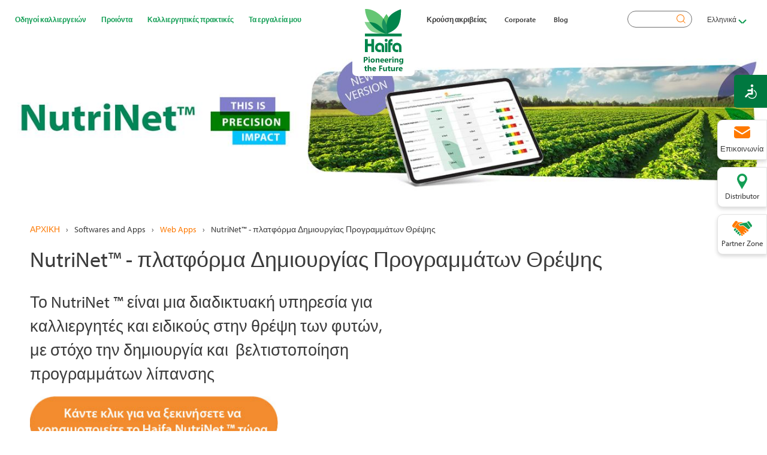

--- FILE ---
content_type: text/html; charset=UTF-8
request_url: https://www.haifa-group.com/el/nutrinet%E2%84%A2-%CF%80%CE%BB%CE%B1%CF%84%CF%86%CF%8C%CF%81%CE%BC%CE%B1-%CE%B4%CE%B7%CE%BC%CE%B9%CE%BF%CF%85%CF%81%CE%B3%CE%AF%CE%B1%CF%82-%CF%80%CF%81%CE%BF%CE%B3%CF%81%CE%B1%CE%BC%CE%BC%CE%AC%CF%84%CF%89%CE%BD-%CE%B8%CF%81%CE%AD%CF%88%CE%B7%CF%82
body_size: 28763
content:

<!DOCTYPE html>
<html lang="el" dir="ltr" prefix="og: https://ogp.me/ns#">
  <head>
  <link rel="stylesheet" href="https://use.typekit.net/lkj2rno.css">


<link rel="apple-touch-icon" sizes="180x180" href="/themes/haifa/favicon/apple-touch-icon.png">
<link rel="icon" type="image/png" sizes="32x32" href="/themes/haifa/favicon/favicon-32x32.png">
<link rel="icon" type="image/png" sizes="16x16" href="/themes/haifa/favicon/favicon-16x16.png">
<link rel="manifest" href="/themes/haifa/favicon/site.webmanifest">
<link rel="mask-icon" href="/themes/haifa/favicon/safari-pinned-tab.svg" color="#5bbad5">
<link rel="shortcut icon" href="/themes/haifa/favicon/favicon.ico">
<meta name="msapplication-TileColor" content="#da532c">
<meta name="msapplication-config" content="/themes/haifa/favicon/browserconfig.xml">
<meta name="theme-color" content="#139E55">


    <meta charset="utf-8" />
<noscript><style>form.antibot * :not(.antibot-message) { display: none !important; }</style>
</noscript><script>(function(w,d,s,l,i){w[l]=w[l]||[];w[l].push({'gtm.start':
new Date().getTime(),event:'gtm.js'});var f=d.getElementsByTagName(s)[0],
j=d.createElement(s),dl=l!='dataLayer'?'&amp;l='+l:'';j.async=true;j.src=
'https://www.googletagmanager.com/gtm.js?id='+i+dl;f.parentNode.insertBefore(j,f);
})(window,document,'script','dataLayer','GTM-5FSL6VH');
</script>
<link rel="canonical" href="https://www.haifa-group.com/el/nutrinet%E2%84%A2-%CF%80%CE%BB%CE%B1%CF%84%CF%86%CF%8C%CF%81%CE%BC%CE%B1-%CE%B4%CE%B7%CE%BC%CE%B9%CE%BF%CF%85%CF%81%CE%B3%CE%AF%CE%B1%CF%82-%CF%80%CF%81%CE%BF%CE%B3%CF%81%CE%B1%CE%BC%CE%BC%CE%AC%CF%84%CF%89%CE%BD-%CE%B8%CF%81%CE%AD%CF%88%CE%B7%CF%82" />
<meta name="robots" content="index, follow" />
<meta name="Generator" content="Drupal 10 (https://www.drupal.org)" />
<meta name="MobileOptimized" content="width" />
<meta name="HandheldFriendly" content="true" />
<meta name="viewport" content="width=device-width, initial-scale=1.0" />
<link rel="alternate" hreflang="en" href="https://www.haifa-group.com/nutrinet%E2%84%A2-plant-nutrition-expert-system" />
<link rel="alternate" hreflang="he" href="https://www.haifa-group.com/he/%E2%84%A2nutrinet-%D7%9E%D7%A2%D7%A8%D7%9B%D7%AA-%D7%9E%D7%95%D7%9E%D7%97%D7%94-%D7%9C%D7%A0%D7%99%D7%94%D7%95%D7%9C-%D7%AA%D7%9B%D7%A0%D7%99%D7%95%D7%AA-%D7%93%D7%99%D7%A9%D7%95%D7%9F" />
<link rel="alternate" hreflang="nl" href="https://www.haifa-group.com/nl/nutrinet%E2%84%A2-plant-nutrition-expert-systeem" />
<link rel="alternate" hreflang="fr" href="https://www.haifa-group.com/fr/syst%C3%A8me-d%E2%80%99expertise-en-nutrition-v%C3%A9g%C3%A9tale-nutrinet%E2%84%A2" />
<link rel="alternate" hreflang="it" href="https://www.haifa-group.com/it/nutrinet%E2%84%A2-sistema-di-supporto-alla-redazione-dei-migliori-piani-di-fertirrigazione" />
<link rel="alternate" hreflang="es" href="https://www.haifa-group.com/es/nutrinet-plant-nutrition-expert-system" />
<link rel="alternate" hreflang="pt" href="https://www.haifa-group.com/pt/nutrinet-plant-nutrition-expert-system" />
<link rel="alternate" hreflang="el" href="https://www.haifa-group.com/el/nutrinet%E2%84%A2-%CF%80%CE%BB%CE%B1%CF%84%CF%86%CF%8C%CF%81%CE%BC%CE%B1-%CE%B4%CE%B7%CE%BC%CE%B9%CE%BF%CF%85%CF%81%CE%B3%CE%AF%CE%B1%CF%82-%CF%80%CF%81%CE%BF%CE%B3%CF%81%CE%B1%CE%BC%CE%BC%CE%AC%CF%84%CF%89%CE%BD-%CE%B8%CF%81%CE%AD%CF%88%CE%B7%CF%82" />
<link rel="alternate" hreflang="zh-hans" href="https://www.haifa-group.com/zh-hans/nutrinet%E2%84%A2-%E6%A4%8D%E7%89%A9%E8%90%A5%E5%85%BB%E4%B8%93%E5%AE%B6%E7%B3%BB%E7%BB%9F" />
<link rel="alternate" hreflang="ro" href="https://www.haifa-group.com/ro/nutrinet%E2%84%A2-plant-nutrition-expert-system-1" />
<link rel="alternate" hreflang="ru" href="https://www.haifa-group.com/ru/nutrinet%E2%84%A2-%D1%8D%D1%82%D0%BE-%D1%8D%D0%BA%D1%81%D0%BF%D0%B5%D1%80%D1%82%D0%BD%D0%B0%D1%8F-%D1%81%D0%B8%D1%81%D1%82%D0%B5%D0%BC%D0%B0-%D0%BF%D0%BE-%D0%BF%D0%B8%D1%82%D0%B0%D0%BD%D0%B8%D1%8E-%D1%80%D0%B0%D1%81%D1%82%D0%B5%D0%BD%D0%B8%D0%B9" />
<link rel="alternate" hreflang="th" href="https://www.haifa-group.com/th/nutrinet%E2%84%A2-%E0%B8%95%E0%B8%B1%E0%B8%A7%E0%B8%8A%E0%B9%88%E0%B8%A7%E0%B8%A2%E0%B8%82%E0%B8%AD%E0%B8%87%E0%B9%80%E0%B8%81%E0%B8%A9%E0%B8%95%E0%B8%A3%E0%B8%81%E0%B8%A3%E0%B8%A1%E0%B8%B7%E0%B8%AD%E0%B8%AD%E0%B8%B2%E0%B8%8A%E0%B8%B5%E0%B8%9E" />
<link rel="alternate" hreflang="tr" href="https://www.haifa-group.com/tr/nutrinet%E2%84%A2-uzman-bitki-besleme-sistemi" />
<link rel="alternate" hreflang="x-default" href="https://www.haifa-group.com/nutrinet%E2%84%A2-plant-nutrition-expert-system" />

    <title>NutriNet™ - πλατφόρμα Δημιουργίας Προγραμμάτων Θρέψης | Haifa Group</title>
    <link rel="stylesheet" media="all" href="/sites/default/files/css/css_sfGIRjVKQyFQGe7vs80Obibj7p9rnTexDMMs5I7lhG4.css?delta=0&amp;language=el&amp;theme=haifa&amp;include=[base64]" />
<link rel="stylesheet" media="all" href="https://cdn.jsdelivr.net/gh/jackocnr/intl-tel-input@v17.0.19/build/css/intlTelInput.min.css" />
<link rel="stylesheet" media="all" href="/sites/default/files/css/css_vuK_7MTcw5_cLdI-QjivnMu0qkP-cLlIFcxCXXf5B8s.css?delta=2&amp;language=el&amp;theme=haifa&amp;include=[base64]" />
<link rel="stylesheet" media="all" href="https://cdn.jsdelivr.net/npm/select2@4.1.0-rc.0/dist/css/select2.min.css" />
<link rel="stylesheet" media="all" href="/sites/default/files/css/css_MII6bB0CxkKlKn0avMCivqcldPCUQwT02tEUwBi-cb0.css?delta=4&amp;language=el&amp;theme=haifa&amp;include=[base64]" />
<link rel="stylesheet" media="all" href="//fonts.googleapis.com/css?family=Open+Sans:300,400,600,700,900" />
<link rel="stylesheet" media="all" href="//fonts.googleapis.com/css2?family=Heebo:wght@100..900" />
<link rel="stylesheet" media="all" href="//fonts.googleapis.com/css2?family=Open+Sans+Condensed:700" />
<link rel="stylesheet" media="all" href="/sites/default/files/css/css_HYqNQ4swhtOMfn2UXju75itTF6mk9vxOHa_ZrcXXQC4.css?delta=8&amp;language=el&amp;theme=haifa&amp;include=[base64]" />

    <script src="https://www.google.com/recaptcha/api.js?hl=el&amp;render=explicit&amp;onload=drupalRecaptchaOnload" async defer></script>


    		<!-- Hotjar Tracking Code for my site -->
<script>
    (function(h,o,t,j,a,r){
        h.hj=h.hj||function(){(h.hj.q=h.hj.q||[]).push(arguments)};
        h._hjSettings={hjid:3414351,hjsv:6};
        a=o.getElementsByTagName('head')[0];
        r=o.createElement('script');r.async=1;
        r.src=t+h._hjSettings.hjid+j+h._hjSettings.hjsv;
        a.appendChild(r);
    })(window,document,'https://static.hotjar.com/c/hotjar-','.js?sv=');
</script>

  </head>
  <body class="role-anonymous page-node-5538 route-entity-node-canonical path-node page-node-type-lobby">
        <a href="#main-content" class="visually-hidden focusable">
      Παράκαμψη προς το κυρίως περιεχόμενο
    </a>
    <noscript><iframe src="https://www.googletagmanager.com/ns.html?id=GTM-5FSL6VH" height="0" width="0" style="display:none;visibility:hidden;"></iframe>
</noscript>
      <div class="dialog-off-canvas-main-canvas" data-off-canvas-main-canvas>
    



<div class="layout-container">

  <div class="top-buttons">
    <div class="contact">Επικοινωνία</div>
              <a href="/el/search-distributor" class="distributor">
            Distributor</a>
              <div class="partnerzone">Partner Zone</div>
        </div>
  <header class="header" role="banner">
        <div id="menu-toggle">
        <div id="hamburger">
          <span></span>
          <span></span>
          <span></span>
        </div>
        <div id="cross">
          <span></span>
          <span></span>
        </div>
      </div>
      <div class="menu-wrapper">
          <div class="region-wrapper region-menufirst">
    <div class="region"><nav role="navigation" aria-labelledby="block-haifa-main-menu-menu" id="block-haifa-main-menu">
            
    

        

              <ul class="menu">
                          <li class="menu-item menu-item--expanded"
                      >
        <span>Οδηγοί καλλιεργειών</span>
                                <ul class="menu">
                          <li class="menu-item menu-item--expanded"
                      >
        <span>Λαχανικά</span>
                                <ul class="menu">
                          <li class="menu-item"
                      >
        <a href="/el/crop-guide/vegetables/%CE%B1%CE%B3%CE%BA%CE%B9%CE%BD%CE%AC%CF%81%CE%B1" data-drupal-link-system-path="node/669">Αγκινάρα</a>
              </li>
                      <li class="menu-item"
                      >
        <a href="/el/crop-guide/vegetables/%CE%BC%CE%B1%CF%81%CE%BF%CF%8D%CE%BB%CE%B9" data-drupal-link-system-path="node/709">Μαρούλι</a>
              </li>
                      <li class="menu-item"
                      >
        <a href="/el/crop-guide/vegetables/%CE%BC%CF%80%CF%81%CF%8C%CE%BA%CE%BF%CE%BB%CE%BF" data-drupal-link-system-path="node/673">Μπρόκολο</a>
              </li>
                      <li class="menu-item"
                      >
        <a href="/el/crop-guide/vegetables/%CF%80%CE%B5%CF%80%CF%8C%CE%BD%CE%B9" data-drupal-link-system-path="node/706">Πεπόνι</a>
              </li>
                      <li class="menu-item"
                      >
        <a href="/el/crop-guide/vegetables/%CE%BB%CE%AC%CF%87%CE%B1%CE%BD%CE%BF" data-drupal-link-system-path="node/674">Λάχανο</a>
              </li>
                      <li class="menu-item"
                      >
        <a href="/el/crop-guide/vegetables/%CE%BA%CF%81%CE%B5%CE%BC%CE%BC%CF%8D%CE%B4%CE%B9" data-drupal-link-system-path="node/658">Κρεμμύδι</a>
              </li>
                      <li class="menu-item"
                      >
        <a href="/carrot-fertilizer" data-drupal-link-system-path="node/730">Καρότο</a>
              </li>
                      <li class="menu-item"
                      >
        <a href="/el/crop-guide/vegetables/%CF%80%CE%B9%CF%80%CE%B5%CF%81%CE%B9%CE%AC" data-drupal-link-system-path="node/724">Πιπεριά</a>
              </li>
                      <li class="menu-item"
                      >
        <a href="/el/crop-guide/vegetables/%CE%BA%CE%BF%CF%85%CE%BD%CE%BF%CF%85%CF%80%CE%AF%CE%B4%CE%B9" data-drupal-link-system-path="node/675">Κουνουπίδι</a>
              </li>
                      <li class="menu-item"
                      >
        <a href="/el/crop-guide/vegetables/%CE%BA%CE%BF%CE%BB%CE%BF%CE%BA%CF%8D%CE%B8%CE%B1" data-drupal-link-system-path="node/671">Κολοκύθα</a>
              </li>
                      <li class="menu-item"
                      >
        <a href="/el/crop-guide/vegetables/%CE%B1%CE%B3%CE%B3%CE%BF%CF%8D%CF%81%CE%B9" data-drupal-link-system-path="node/5869">Αγγούρι</a>
              </li>
                      <li class="menu-item"
                      >
        <a href="/crop-guide/vegetables/squash-courgette-fertilizer" data-drupal-link-system-path="node/676">Squash/Courgette</a>
              </li>
                      <li class="menu-item"
                      >
        <a href="/el/crop-guide/vegetables/%CE%BC%CE%B5%CE%BB%CE%B9%CF%84%CE%B6%CE%AC%CE%BD%CE%B1" data-drupal-link-system-path="node/704">Μελιτζάνα</a>
              </li>
                      <li class="menu-item"
                      >
        <a href="/el/crop-guide/vegetables/tomato-0" data-drupal-link-system-path="node/723">Tomato</a>
              </li>
                      <li class="menu-item"
                      >
        <a href="/ideal-plant-nutrition-different-varieties-garlic" data-drupal-link-system-path="node/3162">Σκόρδο</a>
              </li>
                      <li class="menu-item"
                      >
        <a href="/el/crop-guide/vegetables/%CE%BA%CE%B1%CF%81%CF%80%CE%BF%CF%8D%CE%B6%CE%B9" data-drupal-link-system-path="node/672">Καρπούζι</a>
              </li>
        </ul>
  
              </li>
                      <li class="menu-item menu-item--expanded"
                      >
        <span>Οπωρώνες</span>
                                <ul class="menu">
                          <li class="menu-item"
                      >
        <a href="/el/crop-guide/fruit-trees/%CE%B1%CE%BC%CF%8D%CE%B3%CE%B4%CE%B1%CE%BB%CE%BF" data-drupal-link-system-path="node/664">Αμύγδαλο</a>
              </li>
                      <li class="menu-item"
                      >
        <a href="/el/crop-guide/fruit-trees/%CE%BB%CF%8C%CE%BD%CE%B3%CE%BA%CE%B1%CE%BD-longan" data-drupal-link-system-path="node/689">Λόνγκαν (Longan)</a>
              </li>
                      <li class="menu-item"
                      >
        <a href="/el/crop-guide/fruit-trees/%CE%B2%CE%B5%CF%81%CE%AF%CE%BA%CE%BF%CE%BA%CE%BF" data-drupal-link-system-path="node/679">Βερίκοκο</a>
              </li>
                      <li class="menu-item"
                      >
        <a href="/el/crop-guide/fruit-trees/%CE%BC%CE%AC%CE%BD%CE%B3%CE%BA%CE%BF-mango" data-drupal-link-system-path="node/684">Μάνγκο (Mango)</a>
              </li>
                      <li class="menu-item"
                      >
        <a href="/el/crop-guide/fruit-trees/%CE%BC%CE%AE%CE%BB%CE%BF" data-drupal-link-system-path="node/663">Μήλο</a>
              </li>
                      <li class="menu-item"
                      >
        <a href="/el/crop-guide/fruit-trees/%CE%BD%CE%B5%CE%BA%CF%84%CE%B1%CF%81%CE%AF%CE%BD%CE%B9" data-drupal-link-system-path="node/690">Νεκταρίνι</a>
              </li>
                      <li class="menu-item"
                      >
        <a href="/el/crop-guide/fruit-trees/%CE%B1%CE%B2%CE%BF%CE%BA%CE%AC%CE%BD%CF%84%CE%BF" data-drupal-link-system-path="node/678">Αβοκάντο</a>
              </li>
                      <li class="menu-item"
                      >
        <a href="/oil-palm-fertilizer" data-drupal-link-system-path="node/691">Ελαιοφοίνικας</a>
              </li>
                      <li class="menu-item"
                      >
        <a href="/el/crop-guide/fruit-trees/%CE%BC%CF%80%CE%B1%CE%BD%CE%AC%CE%BD%CE%B1" data-drupal-link-system-path="node/661">Μπανάνα</a>
              </li>
                      <li class="menu-item"
                      >
        <a href="/el/crop-guide/fruit-trees/%CE%B5%CE%BB%CE%B9%CE%AD%CF%82" data-drupal-link-system-path="node/662">Ελιές</a>
              </li>
                      <li class="menu-item"
                      >
        <a href="/el/crop-guide/fruit-trees/%CE%BA%CE%B5%CF%81%CE%AC%CF%83%CE%B9" data-drupal-link-system-path="node/681">Κεράσι</a>
              </li>
                      <li class="menu-item"
                      >
        <a href="/crop-guide/fruit-trees/papaya-fertilizers-crop-guide" data-drupal-link-system-path="node/736">Papaya</a>
              </li>
                      <li class="menu-item"
                      >
        <a href="/el/crop-guide/fruit-trees/%CE%B5%CF%83%CF%80%CE%B5%CF%81%CE%B9%CE%B4%CE%BF%CE%B5%CE%B9%CE%B4%CE%AE" data-drupal-link-system-path="node/660">Εσπεριδοειδή</a>
              </li>
                      <li class="menu-item"
                      >
        <a href="/el/crop-guide/fruit-trees/%CF%81%CE%BF%CE%B4%CE%AC%CE%BA%CE%B9%CE%BD%CE%BF" data-drupal-link-system-path="node/685">Ροδάκινο</a>
              </li>
                      <li class="menu-item"
                      >
        <a href="/el/crop-guide/fruit-trees/%CE%BA%CE%B1%CE%BA%CE%AC%CE%BF" data-drupal-link-system-path="node/680">Κακάο</a>
              </li>
                      <li class="menu-item"
                      >
        <a href="/el/crop-guide/fruit-trees/%CE%B1%CF%87%CE%BB%CE%AC%CE%B4%CE%B9" data-drupal-link-system-path="node/692">Αχλάδι</a>
              </li>
                      <li class="menu-item"
                      >
        <a href="/el/crop-guide/fruit-trees/%CE%BA%CE%B1%CF%86%CE%AD%CF%82" data-drupal-link-system-path="node/682">Καφές</a>
              </li>
                      <li class="menu-item"
                      >
        <a href="/el/crop-guide/fruit-trees/%CE%BB%CF%89%CF%84%CF%8C%CF%82" data-drupal-link-system-path="node/693">Λωτός</a>
              </li>
                      <li class="menu-item"
                      >
        <a href="/el/crop-guide/fruit-trees/%CE%BD%CF%84%CE%BF%CF%8D%CF%81%CE%B9%CE%B1%CE%BD-durian" data-drupal-link-system-path="node/683">Ντούριαν (Durian)</a>
              </li>
                      <li class="menu-item"
                      >
        <a href="/el/crop-guide/fruit-trees/%CF%86%CF%81%CE%AC%CF%80%CE%B1" data-drupal-link-system-path="node/695">Φράπα</a>
              </li>
                      <li class="menu-item"
                      >
        <a href="/el/crop-guide/fruit-trees/%CE%B3%CE%BA%CE%BF%CF%85%CE%AC%CE%B2%CE%B1-guava" data-drupal-link-system-path="node/686">Γκουάβα (Guava)	</a>
              </li>
                      <li class="menu-item"
                      >
        <a href="/el/crop-guide/fruit-trees/%CE%BA%CF%85%CE%B4%CF%8E%CE%BD%CE%B9" data-drupal-link-system-path="node/694">Κυδώνι</a>
              </li>
                      <li class="menu-item"
                      >
        <a href="/el/crop-guide/fruit-trees/%CF%86%CE%BF%CF%85%CE%BD%CF%84%CE%BF%CF%8D%CE%BA%CE%B9" data-drupal-link-system-path="node/687">Φουντούκι</a>
              </li>
                      <li class="menu-item"
                      >
        <a href="/el/crop-guide/fruit-trees/%CE%B1%CE%BC%CF%80%CE%B5%CE%BB%CF%8E%CE%BD%CE%B1%CF%82%CF%83%CF%84%CE%B1%CF%86%CF%8D%CE%BB%CE%B9" data-drupal-link-system-path="node/696">Αμπελώνας/Σταφύλι</a>
              </li>
                      <li class="menu-item"
                      >
        <a href="/el/crop-guide/fruit-trees/%CE%BB%CF%85%CE%BA%CE%AF%CF%83%CE%BA%CE%BF%CF%82" data-drupal-link-system-path="node/688">Λυκίσκος</a>
              </li>
        </ul>
  
              </li>
                      <li class="menu-item menu-item--expanded"
                      >
        <span>Soft Fruit</span>
                                <ul class="menu">
                          <li class="menu-item"
                      >
        <a href="/el/crop-guide/soft-fruit/blueberry-fertilizers-crop-guide-0" data-drupal-link-system-path="node/732">Blueberry</a>
              </li>
                      <li class="menu-item"
                      >
        <a href="/el/crop-guide/soft-fruit/%CF%86%CF%81%CE%AC%CE%BF%CF%85%CE%BB%CE%B1" data-drupal-link-system-path="node/656">Φράουλα</a>
              </li>
                      <li class="menu-item"
                      >
        <a href="/raspberry-fertilizer" data-drupal-link-system-path="node/728">Raspberry</a>
              </li>
        </ul>
  
              </li>
                      <li class="menu-item menu-item--expanded"
                      >
        <span>Καλλιέργειες ανοιχτού αγρού</span>
                                <ul class="menu">
                          <li class="menu-item"
                      >
        <a href="/el/crop-guide/field-crops/%CF%83%CF%80%CE%B1%CF%81%CE%AC%CE%B3%CE%B3%CE%B9" data-drupal-link-system-path="node/708">Σπαράγγι</a>
              </li>
                      <li class="menu-item"
                      >
        <a href="/el/crop-guide/field-crops/%CE%B1%CE%BD%CE%B1%CE%BD%CE%AC%CF%82" data-drupal-link-system-path="node/702">Ανανάς</a>
              </li>
                      <li class="menu-item"
                      >
        <a href="/el/crop-guide/field-crops/%CE%BA%CF%81%CE%B9%CE%B8%CE%AC%CF%81%CE%B9" data-drupal-link-system-path="node/701">Κριθάρι</a>
              </li>
                      <li class="menu-item"
                      >
        <a href="/el/crop-guide/field-crops/%CE%BF%CE%B4%CE%B7%CE%B3%CF%8C%CF%82-%CE%BA%CE%B1%CE%BB%CE%BB%CE%B9%CE%AD%CF%81%CE%B3%CE%B5%CE%B9%CE%B1%CF%82-%CF%80%CE%B1%CF%84%CE%AC%CF%84%CE%B1" data-drupal-link-system-path="node/655">Πατάτα</a>
              </li>
                      <li class="menu-item"
                      >
        <a href="/el/crop-guide/field-crops/%CF%86%CE%B1%CF%83%CF%8C%CE%BB%CE%B9%CE%B1" data-drupal-link-system-path="node/670">Φασόλια</a>
              </li>
                      <li class="menu-item"
                      >
        <a href="/el/crop-guide/field-crops/%CF%81%CF%8D%CE%B6%CE%B9" data-drupal-link-system-path="node/665">Ρύζι</a>
              </li>
                      <li class="menu-item"
                      >
        <a href="/el/crop-guide/field-crops/%CF%81%CE%B5%CE%B2%CE%AF%CE%B8%CE%B9%CE%B1" data-drupal-link-system-path="node/707">Ρεβίθια</a>
              </li>
                      <li class="menu-item"
                      >
        <a href="/el/crop-guide/field-crops/%CF%83%CF%8C%CE%B3%CE%B9%CE%B1" data-drupal-link-system-path="node/668">Σόγια</a>
              </li>
                      <li class="menu-item"
                      >
        <a href="/el/crop-guide/field-crops/%CE%BA%CE%B1%CE%BB%CE%B1%CE%BC%CF%80%CF%8C%CE%BA%CE%B9-%CE%B1%CF%81%CE%B1%CE%B2%CF%8C%CF%83%CE%B9%CF%84%CE%BF%CF%82" data-drupal-link-system-path="node/666">Καλαμπόκι / Αραβόσιτος</a>
              </li>
                      <li class="menu-item"
                      >
        <a href="https://www.haifa-group.com/sugar-beet-fertilizer">Ζαχαρότευτλο</a>
              </li>
                      <li class="menu-item"
                      >
        <a href="/el/crop-guide/field-crops/%CE%B2%CE%B1%CE%BC%CE%B2%CE%AC%CE%BA%CE%B9" data-drupal-link-system-path="node/698">Βαμβάκι</a>
              </li>
                      <li class="menu-item"
                      >
        <a href="/el/crop-guide/field-crops/%CF%84%CF%81%CE%B9%CF%86%CF%8D%CE%BB%CE%BB%CE%B9" data-drupal-link-system-path="node/703">Τριφύλλι</a>
              </li>
                      <li class="menu-item"
                      >
        <a href="/el/crop-guide/field-crops/%CE%B7%CE%BB%CE%AF%CE%B1%CE%BD%CE%B8%CE%BF%CF%82" data-drupal-link-system-path="node/700">Ηλίανθος</a>
              </li>
                      <li class="menu-item"
                      >
        <a href="/el/crop-guide/field-crops/%CE%B5%CE%BB%CE%B1%CE%B9%CE%BF%CF%8D%CF%87%CE%BF%CE%B9-%CF%83%CF%80%CF%8C%CF%81%CE%BF%CE%B9" data-drupal-link-system-path="node/705">Ελαιούχοι σπόροι</a>
              </li>
                      <li class="menu-item"
                      >
        <a href="/el/crop-guide/field-crops/%CE%BA%CE%B1%CF%80%CE%BD%CF%8C%CF%82" data-drupal-link-system-path="node/727">Καπνός</a>
              </li>
                      <li class="menu-item"
                      >
        <a href="/el/crop-guide/field-crops/%CE%B1%CF%81%CE%B1%CE%BA%CE%AC%CF%82" data-drupal-link-system-path="node/677">Αρακάς</a>
              </li>
                      <li class="menu-item"
                      >
        <a href="/el/crop-guide/field-crops/%CF%83%CE%B9%CF%84%CE%AC%CF%81%CE%B9" data-drupal-link-system-path="node/667">Σιτάρι</a>
              </li>
        </ul>
  
              </li>
                      <li class="menu-item menu-item--expanded"
                      >
        <span>Καλλιέργειες αρωματικών</span>
                                <ul class="menu">
                          <li class="menu-item"
                      >
        <a href="/el/crop-guide/herbs/%CE%B2%CE%B1%CF%83%CE%B9%CE%BB%CE%B9%CE%BA%CF%8C%CF%82" data-drupal-link-system-path="node/710">Βασιλικός</a>
              </li>
                      <li class="menu-item"
                      >
        <a href="/el/crop-guide/herbs/%CE%BC%CE%AD%CE%BD%CF%84%CE%B1" data-drupal-link-system-path="node/712">Μέντα</a>
              </li>
                      <li class="menu-item"
                      >
        <a href="/el/crop-guide/herbs/%CF%83%CF%87%CE%B9%CE%BD%CF%8C%CF%80%CF%81%CE%B1%CF%83%CE%BF" data-drupal-link-system-path="node/711">Σχινόπρασο</a>
              </li>
                      <li class="menu-item"
                      >
        <a href="/el/crop-guide/herbs/%CE%B5%CF%83%CF%84%CF%81%CE%B1%CE%B3%CE%BA%CF%8C%CE%BD" data-drupal-link-system-path="node/713">Εστραγκόν</a>
              </li>
        </ul>
  
              </li>
                      <li class="menu-item menu-item--expanded"
                      >
        <span>Διακοσμητικά φυτά	</span>
                                <ul class="menu">
                          <li class="menu-item"
                      >
        <a href="/crop-guide/ornamentals/anthurium-fertilizers-crop-guide" data-drupal-link-system-path="node/714">Anthurium</a>
              </li>
                      <li class="menu-item"
                      >
        <a href="/crop-guide/ornamentals/gypsophila" data-drupal-link-system-path="node/718">Gypsophila</a>
              </li>
                      <li class="menu-item"
                      >
        <a href="/crop-guide/ornamentals/dahlia-fertilizer" data-drupal-link-system-path="node/715">Dahlia</a>
              </li>
                      <li class="menu-item"
                      >
        <a href="/lilium-fertilizer" data-drupal-link-system-path="node/719">Lilium</a>
              </li>
                      <li class="menu-item"
                      >
        <a href="/delphinium-fertilizer" data-drupal-link-system-path="node/722">Delphinium</a>
              </li>
                      <li class="menu-item"
                      >
        <a href="/crop-guide/ornamentals/limonium-fertilizers-crop-guide" data-drupal-link-system-path="node/720">Limonium</a>
              </li>
                      <li class="menu-item"
                      >
        <a href="/gerbera-fertilizer" data-drupal-link-system-path="node/716">Gerbera</a>
              </li>
                      <li class="menu-item"
                      >
        <a href="/tulips-fertilizer" data-drupal-link-system-path="node/721">Tulips</a>
              </li>
                      <li class="menu-item"
                      >
        <a href="/gladioli" data-drupal-link-system-path="node/717">Gladioli</a>
              </li>
        </ul>
  
              </li>
                      <li class="menu-item green"
                      >
        <a href="/el/crop-guide/%CE%B4%CE%B1%CF%83%CE%BF%CE%BA%CE%BF%CE%BC%CE%AF%CE%B1" item="green" data-drupal-link-system-path="node/725">Δασοκομία</a>
              </li>
        </ul>
  
              </li>
                      <li class="menu-item menu-item--expanded column wide"
                      >
        <span item="column wide">Προιόντα</span>
                                <ul class="menu">
                          <li class="menu-item menu-item--expanded green"
                      >
        <a href="/el/articles/plant-nutrition-0" item="green" data-drupal-link-system-path="node/4369">Θρέψη Φυτών</a>
                                <ul class="menu">
                          <li class="menu-item"
                      >
        <a href="/el/multi-k%E2%84%A2-%CF%80%CF%81%CE%BF%CF%8A%CF%8C%CE%BD%CF%84%CE%B1-%CE%BD%CE%B9%CF%84%CF%81%CE%B9%CE%BA%CE%BF%CF%8D-%CE%BA%CE%B1%CE%BB%CE%AF%CE%BF%CF%85" data-drupal-link-system-path="node/4243">Multi-K™ Προϊόντα νιτρικού καλίου</a>
              </li>
                      <li class="menu-item"
                      >
        <a href="/plant-nutrition/water-soluble-fertilizers" data-drupal-link-system-path="node/6298">Υδατοδιαλυτά λιπάσματα</a>
              </li>
                      <li class="menu-item"
                      >
        <a href="/el/haifastim%E2%84%A2-%CE%BC%CE%B5-%CE%B2%CE%BF%CE%B7%CE%B8%CE%B7%CF%84%CE%B9%CE%BA%CE%AC-%CE%B1%CE%BD%CE%AC%CF%80%CF%84%CF%85%CE%BE%CE%B7%CF%82-%CF%86%CF%85%CF%84%CF%8E%CE%BD-%CE%B3%CE%B9%CE%B1-%CF%85%CE%B3%CE%B9%CE%B5%CE%AF%CF%82-%CE%BA%CE%B1%CE%BB%CE%BB%CE%B9%CE%AD%CF%81%CE%B3%CE%B5%CE%B9%CE%B5%CF%82" data-drupal-link-system-path="node/5568">Βιοδιεγέρτες</a>
              </li>
                      <li class="menu-item"
                      >
        <a href="/el/haifa-micro-%E2%84%A2-%CE%BB%CE%B9%CF%80%CE%AC%CF%83%CE%BC%CE%B1%CF%84%CE%B1-%CE%B9%CF%87%CE%BD%CE%BF%CF%83%CF%84%CE%BF%CE%B9%CF%87%CE%B5%CE%AF%CF%89%CE%BD" data-drupal-link-system-path="node/4238">Haifa Micro ™ - Λιπάσματα ιχνοστοιχείων</a>
              </li>
                      <li class="menu-item"
                      >
        <a href="/el/%CE%BB%CE%B9%CF%80%CE%AC%CF%83%CE%BC%CE%B1%CF%84%CE%B1-%CE%B5%CE%BB%CE%B5%CE%B3%CF%87%CF%8C%CE%BC%CE%B5%CE%BD%CE%B7%CF%82-%CE%B1%CF%80%CE%B5%CE%BB%CE%B5%CF%85%CE%B8%CE%AD%CF%81%CF%89%CF%83%CE%B7%CF%82" data-drupal-link-system-path="node/4237">Λιπάσματα ελεγχόμενης απελευθέρωσης</a>
              </li>
        </ul>
  
              </li>
                      <li class="menu-item menu-item--expanded green"
                      >
        <a href="/Industrial-Uses" item="green" data-drupal-link-system-path="node/4368">Βιομηχανικά </a>
                                <ul class="menu">
                          <li class="menu-item"
                      >
        <a href="/el/solar" data-drupal-link-system-path="node/2869">Ηλιακός</a>
              </li>
                      <li class="menu-item"
                      >
        <a href="/el/articles/%CE%B2%CE%B9%CE%BF%CE%BC%CE%B7%CF%87%CE%B1%CE%BD%CE%B9%CE%BA%CE%AC-%CF%87%CE%B7%CE%BC%CE%B9%CE%BA%CE%AC" data-drupal-link-system-path="node/2868">KNO3 για Βιομηχανική χρήση</a>
              </li>
                      <li class="menu-item green"
                      >
        <a href="/products-catalog" item="green" data-drupal-link-system-path="node/5778">Α-Ω Δείκτης</a>
              </li>
                      <li class="menu-item green"
                      >
        <a href="/products/sds-request" item="green" data-drupal-link-system-path="node/5713">SDS Request</a>
              </li>
                      <li class="menu-item"
                      >
        <a href="/quality-assurance" data-drupal-link-system-path="node/5586">Quality Assurance</a>
              </li>
        </ul>
  
              </li>
        </ul>
  
              </li>
                      <li class="menu-item menu-item--expanded column wide"
                      >
        <span item="column wide">Καλλιεργητικές πρακτικές</span>
                                <ul class="menu">
                          <li class="menu-item menu-item--expanded green"
                      >
        <a href="/articles/fertilization-methods" item="green" data-drupal-link-system-path="node/4366">Μέθοδοι Λίπανσης</a>
                                <ul class="menu">
                          <li class="menu-item"
                      >
        <a href="/articles/intro-center-pivot" data-drupal-link-system-path="node/4744">Center Pivot</a>
              </li>
                      <li class="menu-item"
                      >
        <a href="/el/%CE%B4%CE%B9%CE%B1%CF%86%CF%85%CE%BB%CE%BB%CE%B9%CE%BA%CE%AE-%CE%B8%CF%81%CE%AD%CF%88%CE%B7" data-drupal-link-system-path="node/4586">Διαφυλλικά</a>
              </li>
                      <li class="menu-item"
                      >
        <a href="/soil-application" data-drupal-link-system-path="node/3498">Εφαρμογή Στο Έδαφος</a>
              </li>
                      <li class="menu-item"
                      >
        <a href="/articles/fertilization-methods/crf-application" data-drupal-link-system-path="node/3468">CRF Application</a>
              </li>
        </ul>
  
              </li>
                      <li class="menu-item menu-item--expanded green"
                           class="menu-item menu-item--expanded green" style="green"
              >
        <a href="/articles/farming-methods" item="green" data-drupal-link-system-path="node/4365">Μέθοδοι Ανάπτυξης</a>
                                <ul class="menu">
                          <li class="menu-item"
                      >
        <a href="/el/growing-practice/farming-methods/hydroponic-fertilizer-products" data-drupal-link-system-path="node/6509">Hydroponic</a>
              </li>
                      <li class="menu-item"
                      >
        <a href="/fruit-trees-fertilizers" data-drupal-link-system-path="node/30">Οπωρώνες</a>
              </li>
                      <li class="menu-item"
                      >
        <a href="/el/articles/farming-methods/greenhouses" data-drupal-link-system-path="node/29">Θερμοκήπια</a>
              </li>
                      <li class="menu-item"
                      >
        <a href="/nurseries" data-drupal-link-system-path="node/36">Φυτώρια</a>
              </li>
                      <li class="menu-item"
                      >
        <a href="/articles/farming-methods/open-field" data-drupal-link-system-path="node/35">Υπαίθρια Καλλιέργεια</a>
              </li>
        </ul>
  
              </li>
        </ul>
  
              </li>
                      <li class="menu-item menu-item--expanded menu-item--active-trail column wide flex-first"
                      >
        <span item="column wide flex-first">Τα εργαλεία μου</span>
                                <ul class="menu">
                          <li class="menu-item menu-item--expanded menu-item--active-trail green"
                      >
        <a href="/articles/online-expert" item="green" data-drupal-link-system-path="node/4364">Online εμπειρογνώμων	</a>
                                <ul class="menu">
                          <li class="menu-item"
                      >
        <a href="/mymultifeed%E2%84%A2" data-drupal-link-system-path="node/3470">MyMultifeed™</a>
              </li>
                      <li class="menu-item menu-item--active-trail"
                      >
        <a href="/el/nutrinet%E2%84%A2-%CF%80%CE%BB%CE%B1%CF%84%CF%86%CF%8C%CF%81%CE%BC%CE%B1-%CE%B4%CE%B7%CE%BC%CE%B9%CE%BF%CF%85%CF%81%CE%B3%CE%AF%CE%B1%CF%82-%CF%80%CF%81%CE%BF%CE%B3%CF%81%CE%B1%CE%BC%CE%BC%CE%AC%CF%84%CF%89%CE%BD-%CE%B8%CF%81%CE%AD%CF%88%CE%B7%CF%82" data-drupal-link-system-path="node/5538" class="is-active" aria-current="page">NutriNet™</a>
              </li>
                      <li class="menu-item"
                      >
        <a href="/fertilizer-conversion-calculator" data-drupal-link-system-path="node/39">Conversion Calculator</a>
              </li>
                      <li class="menu-item"
                      >
        <a href="/el/deficiency-pro-%CE%B1%CE%BD%CE%B5%CF%80%CE%AC%CF%81%CE%BA%CE%B5%CE%B9%CE%B1-%CE%B8%CF%81%CE%B5%CF%80%CF%84%CE%B9%CE%BA%CF%8E%CE%BD-%CF%83%CF%84%CE%BF%CE%B9%CF%87%CE%B5%CE%AF%CF%89%CE%BD-%CF%84%CF%89%CE%BD-%CF%86%CF%85%CF%84%CF%8E%CE%BD" data-drupal-link-system-path="node/5770">Τροφοπενία Pro</a>
              </li>
        </ul>
  
              </li>
                      <li class="menu-item menu-item--expanded"
                      >
        <span>Mobile Apps</span>
                                <ul class="menu">
                          <li class="menu-item"
                      >
        <a href="/el/croptune-7" data-drupal-link-system-path="node/5045">Croptune</a>
              </li>
                      <li class="menu-item"
                      >
        <a href="/el/fertimatch%E2%84%A2-%CE%B5%CF%86%CE%B1%CF%81%C2%B5%CE%BF%CE%B3%CE%AE-%CE%B3%CE%B9%CE%B1-%CF%85%CF%80%CE%BF%CE%BB%CE%BF%CE%B3%CE%B9%CF%83%C2%B5%CF%8C-nutrigation%E2%84%A2" data-drupal-link-system-path="node/5773">FertiMatch™</a>
              </li>
                      <li class="menu-item"
                      >
        <a href="/el/folimatch-foliar-nutrition-program-greece" data-drupal-link-system-path="node/5571">FoliMatch™</a>
              </li>
        </ul>
  
              </li>
        </ul>
  
              </li>
        </ul>
  

  </nav>
</div>
  </div>

        <div class="website-logo">
                      <a href="/el">
                    <img src="/themes/haifa/images/logo-haifa1.svg" alt="Αρχική"></a></div>
        <div class="region-menu-second-wrapper">
            <div class="region-wrapper region-menusecond">
    <div class="region"><nav role="navigation" aria-labelledby="block-haifa-secondmenu-menu" id="block-haifa-secondmenu">
            
    

        

              <ul class="menu">
                          <li class="menu-item menu-item--expanded"
                      >
        <span>Κρούση ακριβείας</span>
                                <ul class="menu">
                          <li class="menu-item menu-item--expanded green open"
                      >
        <span link="open" item="green open">Safety </span>
                                <ul class="menu">
                          <li class="menu-item"
                      >
        <a href="/el/%CE%B1%CF%83%CF%86%CE%AC%CE%BB%CE%B5%CE%B9%CE%B1-%CE%B1%CF%80%CF%8C-%CE%AC%CE%BA%CF%81%CE%B7-%CF%83%CE%B5-%CE%AC%CE%BA%CF%81%CE%B7" data-drupal-link-system-path="node/5589">ΑΣΦΑΛΕΙΑ στον επαγγελματικό χώρο	</a>
              </li>
        </ul>
  
              </li>
                      <li class="menu-item"
                      >
        <a href="/sustainable-development-goals-1" data-drupal-link-system-path="node/5588">βιωσιμότητα</a>
              </li>
        </ul>
  
              </li>
                      <li class="menu-item menu-item--expanded"
                      >
        <span>Corporate</span>
                                <ul class="menu">
                          <li class="menu-item"
                      >
        <a href="/el/leadership-team" data-drupal-link-system-path="node/4929">Ηγετική ομάδα</a>
              </li>
                      <li class="menu-item"
                      >
        <a href="/el/%CF%83%CF%87%CE%B5%CF%84%CE%B9%CE%BA%CE%AC-%CE%BC%CE%B5-%CE%B5%CE%BC%CE%B1%CF%82" data-drupal-link-system-path="node/38">Σχετικά με μας</a>
              </li>
                      <li class="menu-item menu-item--expanded"
                      >
        <span>Haifas Values</span>
                                <ul class="menu">
                          <li class="menu-item"
                      >
        <a href="/haifas-values" data-drupal-link-system-path="node/5552">Code of Conduct </a>
              </li>
                      <li class="menu-item"
                      >
        <a href="/core-values-1" data-drupal-link-system-path="node/6406">Core Values</a>
              </li>
        </ul>
  
              </li>
                      <li class="menu-item"
                      >
        <a href="/el/news-events" data-drupal-link-system-path="node/5772">Νέα και εκδηλώσεις</a>
              </li>
                      <li class="menu-item"
                      >
        <a href="/el/haifa-worldwide" data-drupal-link-system-path="node/641">Θυγατρικές</a>
              </li>
        </ul>
  
              </li>
                      <li class="menu-item menu-item--expanded"
                      >
        <span>Blog</span>
                                <ul class="menu">
                          <li class="menu-item"
                      >
        <a href="/el/haifa-blog" data-drupal-link-system-path="node/4928">Το Blog της Haifa</a>
              </li>
                      <li class="menu-item menu-item--expanded"
                      >
        <span>Newsletters</span>
                                <ul class="menu">
                          <li class="menu-item"
                      >
        <a href="https://www.haifa-group.com/articles/downunder-newsletter">DownUnder</a>
              </li>
                      <li class="menu-item"
                      >
        <a href="/articles/haifa-newsletters" data-drupal-link-system-path="node/4281">Monthly Nesletterss</a>
              </li>
        </ul>
  
              </li>
                      <li class="menu-item"
                      >
        <a href="https://www.haifa-group.com/podcasts">Podcasts</a>
              </li>
                      <li class="menu-item"
                      >
        <a href="/el/success-stories" data-drupal-link-system-path="node/5536">Success Stories</a>
              </li>
                      <li class="menu-item"
                      >
        <a href="/faq" data-drupal-link-system-path="node/43">Συχνές ερωτήσεις</a>
              </li>
        </ul>
  
              </li>
        </ul>
  

  </nav>
<div class="search-block-form google-cse" data-drupal-selector="search-block-form" id="block-haifa-searchform" role="search">
  
          
      
    <form action="/el/search/google" method="get" id="search-block-form" accept-charset="UTF-8">
  <div class="js-form-item form-item js-form-type-search form-item-keys js-form-item-keys form-no-label">
      <label for="edit-keys" class="visually-hidden js-form-required form-required">Αναζήτηση</label>
        <input title="Πληκτρολογήστε τους όρους που θέλετε να αναζητήσετε." oninvalid="this.setCustomValidity(&#039;Please enter a search query first&#039;)" oninput="setCustomValidity(&#039;&#039;)" data-drupal-selector="edit-keys" type="search" id="edit-keys" name="keys" value="" size="40" maxlength="128" class="form-search required" required="required" aria-required="true" />

        </div>
<input data-drupal-selector="edit-submit" type="submit" id="edit-submit" value="Αναζήτηση" class="button js-form-submit form-submit" />

</form>

  </div>
</div>
  </div>

          <div class="lang-region-wrapper">
            <div class="current-lang">Ελληνικά</div>
              <div class="region-wrapper region-lang">
    <div class="region"><div class="language-switcher-language-url" id="block-haifa-languageswitcher" role="navigation">
  
          
      
    <ul class="links"><li hreflang="en" data-drupal-link-system-path="node/5538"><a href="/nutrinet%E2%84%A2-plant-nutrition-expert-system" class="language-link" hreflang="en" data-drupal-link-system-path="node/5538">English</a></li><li hreflang="he" data-drupal-link-system-path="node/5538"><a href="/he/%E2%84%A2nutrinet-%D7%9E%D7%A2%D7%A8%D7%9B%D7%AA-%D7%9E%D7%95%D7%9E%D7%97%D7%94-%D7%9C%D7%A0%D7%99%D7%94%D7%95%D7%9C-%D7%AA%D7%9B%D7%A0%D7%99%D7%95%D7%AA-%D7%93%D7%99%D7%A9%D7%95%D7%9F" class="language-link" hreflang="he" data-drupal-link-system-path="node/5538">עברית</a></li><li hreflang="nl" data-drupal-link-system-path="node/5538"><a href="/nl/nutrinet%E2%84%A2-plant-nutrition-expert-systeem" class="language-link" hreflang="nl" data-drupal-link-system-path="node/5538">Dutch</a></li><li hreflang="fr" data-drupal-link-system-path="node/5538"><a href="/fr/syst%C3%A8me-d%E2%80%99expertise-en-nutrition-v%C3%A9g%C3%A9tale-nutrinet%E2%84%A2" class="language-link" hreflang="fr" data-drupal-link-system-path="node/5538">Français</a></li><li hreflang="it" data-drupal-link-system-path="node/5538"><a href="/it/nutrinet%E2%84%A2-sistema-di-supporto-alla-redazione-dei-migliori-piani-di-fertirrigazione" class="language-link" hreflang="it" data-drupal-link-system-path="node/5538">Italiano</a></li><li hreflang="es" data-drupal-link-system-path="node/5538"><a href="/es/nutrinet-plant-nutrition-expert-system" class="language-link" hreflang="es" data-drupal-link-system-path="node/5538">Español</a></li><li hreflang="pt" data-drupal-link-system-path="node/5538"><a href="/pt/nutrinet-plant-nutrition-expert-system" class="language-link" hreflang="pt" data-drupal-link-system-path="node/5538">Portuguese</a></li><li hreflang="el" data-drupal-link-system-path="node/5538" class="is-active" aria-current="page"><a href="/el/nutrinet%E2%84%A2-%CF%80%CE%BB%CE%B1%CF%84%CF%86%CF%8C%CF%81%CE%BC%CE%B1-%CE%B4%CE%B7%CE%BC%CE%B9%CE%BF%CF%85%CF%81%CE%B3%CE%AF%CE%B1%CF%82-%CF%80%CF%81%CE%BF%CE%B3%CF%81%CE%B1%CE%BC%CE%BC%CE%AC%CF%84%CF%89%CE%BD-%CE%B8%CF%81%CE%AD%CF%88%CE%B7%CF%82" class="language-link is-active" hreflang="el" data-drupal-link-system-path="node/5538" aria-current="page">Ελληνικά</a></li><li hreflang="zh-hans" data-drupal-link-system-path="node/5538"><a href="/zh-hans/nutrinet%E2%84%A2-%E6%A4%8D%E7%89%A9%E8%90%A5%E5%85%BB%E4%B8%93%E5%AE%B6%E7%B3%BB%E7%BB%9F" class="language-link" hreflang="zh-hans" data-drupal-link-system-path="node/5538">简体中文</a></li><li hreflang="ro" data-drupal-link-system-path="node/5538"><a href="/ro/nutrinet%E2%84%A2-plant-nutrition-expert-system-1" class="language-link" hreflang="ro" data-drupal-link-system-path="node/5538">Română</a></li><li hreflang="ru" data-drupal-link-system-path="node/5538"><a href="/ru/nutrinet%E2%84%A2-%D1%8D%D1%82%D0%BE-%D1%8D%D0%BA%D1%81%D0%BF%D0%B5%D1%80%D1%82%D0%BD%D0%B0%D1%8F-%D1%81%D0%B8%D1%81%D1%82%D0%B5%D0%BC%D0%B0-%D0%BF%D0%BE-%D0%BF%D0%B8%D1%82%D0%B0%D0%BD%D0%B8%D1%8E-%D1%80%D0%B0%D1%81%D1%82%D0%B5%D0%BD%D0%B8%D0%B9" class="language-link" hreflang="ru" data-drupal-link-system-path="node/5538">Русский</a></li><li hreflang="th" data-drupal-link-system-path="node/5538"><a href="/th/nutrinet%E2%84%A2-%E0%B8%95%E0%B8%B1%E0%B8%A7%E0%B8%8A%E0%B9%88%E0%B8%A7%E0%B8%A2%E0%B8%82%E0%B8%AD%E0%B8%87%E0%B9%80%E0%B8%81%E0%B8%A9%E0%B8%95%E0%B8%A3%E0%B8%81%E0%B8%A3%E0%B8%A1%E0%B8%B7%E0%B8%AD%E0%B8%AD%E0%B8%B2%E0%B8%8A%E0%B8%B5%E0%B8%9E" class="language-link" hreflang="th" data-drupal-link-system-path="node/5538">ภาษาไทย</a></li><li hreflang="tr" data-drupal-link-system-path="node/5538"><a href="/tr/nutrinet%E2%84%A2-uzman-bitki-besleme-sistemi" class="language-link" hreflang="tr" data-drupal-link-system-path="node/5538">Türkçe</a></li></ul>
  </div>
</div>
  </div>

          </div>
        </div>
      </div>
      <div class="search-icon only-menu"><img src="/themes/haifa/images/search-green.svg" alt="search"></div>
  </header>
  <main role="main">
     
    <div class="region-wrapper region-message">
    <div class="region"><div data-drupal-messages-fallback class="hidden"></div>
</div>
  </div>


    <a id="main-content" tabindex="-1"></a>
        
    <div class="layout-content">
        <div class="region-content-wrapper">
                        
            
              <div class="region-wrapper region-content">
    <div class="region"><div id="block-haifa-content">
  
          
      
    
    <div class="banner banner-color-" >
                        
            <div class="field field--name-field-banner-image-mobile field--type-image field--label-hidden field__item">    <picture>
                  <source srcset="/sites/default/files/styles/small_banner_1920/public/2024-09/34035_nutrinet_impact_01-021_6.jpg?itok=m9FNdatX 1x" media="(min-width: 1401px)" type="image/jpeg" width="1920" height="400"/>
              <source srcset="/sites/default/files/styles/small_banner_1400/public/2024-09/34035_nutrinet_impact_01-021_6.jpg?itok=RUlaypWA 1x" media="(min-width: 1025px) and (max-width:1400px)" type="image/jpeg" width="1400" height="290"/>
              <source srcset="/sites/default/files/styles/small_banner_1024/public/2024-09/34035_nutrinet_impact_01-021_6.jpg?itok=Umm9eP3r 1x" media="(min-width: 769px) and (max-width:1024px)" type="image/jpeg" width="1024" height="210"/>
              <source srcset="/sites/default/files/styles/small_banner_768/public/2024-09/34035_nutrinet_impact_01-021_6.jpg?itok=7L-1CWA2 1x" media="(min-width: 481px) and (max-width:768px)" type="image/jpeg" width="768" height="600"/>
              <source srcset="/sites/default/files/styles/small_banner_480/public/2024-09/34035_nutrinet_impact_01-021_6.jpg?itok=9rzIraGU 1x" media="(max-width: 480px)" type="image/jpeg" width="480" height="430"/>
                  <img loading="lazy" width="1920" height="400" src="/sites/default/files/styles/small_banner_1920/public/2024-09/34035_nutrinet_impact_01-021_6.jpg?itok=m9FNdatX" alt="" />

  </picture>

</div>
      
                          
            <div class="field field--name-field-banner field--type-image field--label-hidden field__item">    <picture>
                  <source srcset="/sites/default/files/styles/small_banner_1920/public/2024-09/34035_nutrinet_impact_01-011_6.jpg?itok=7gOTc9Wa 1x" media="(min-width: 1401px)" type="image/jpeg" width="1920" height="400"/>
              <source srcset="/sites/default/files/styles/small_banner_1400/public/2024-09/34035_nutrinet_impact_01-011_6.jpg?itok=thvd2yWZ 1x" media="(min-width: 1025px) and (max-width:1400px)" type="image/jpeg" width="1400" height="290"/>
              <source srcset="/sites/default/files/styles/small_banner_1024/public/2024-09/34035_nutrinet_impact_01-011_6.jpg?itok=Wua4wu4s 1x" media="(min-width: 769px) and (max-width:1024px)" type="image/jpeg" width="1024" height="210"/>
              <source srcset="/sites/default/files/styles/small_banner_768/public/2024-09/34035_nutrinet_impact_01-011_6.jpg?itok=w3Icy8sU 1x" media="(min-width: 481px) and (max-width:768px)" type="image/jpeg" width="768" height="600"/>
              <source srcset="/sites/default/files/styles/small_banner_480/public/2024-09/34035_nutrinet_impact_01-011_6.jpg?itok=YAuwLpob 1x" media="(max-width: 480px)" type="image/jpeg" width="480" height="430"/>
                  <img loading="lazy" width="1920" height="400" src="/sites/default/files/styles/small_banner_1920/public/2024-09/34035_nutrinet_impact_01-011_6.jpg?itok=7gOTc9Wa" alt="" />

  </picture>

</div>
      
                      <div class="titles">
            <div class="width-wrapper">
                            </div>
        </div>
            </div>
    <ol itemscope itemtype="https://schema.org/BreadcrumbList" class="breadcrumbs" aria-label="breadcrumb">
    <li itemprop="itemListElement" itemscope itemtype="https://schema.org/ListItem"><a itemprop="item" href="https://www.haifa-group.com/el"><span itemprop="name">ΑΡΧΙΚΗ</span><meta itemprop="position" content="1" /></a><span class="arrow">›</span></li>
        

                <li itemprop="itemListElement" itemscope itemtype="https://schema.org/ListItem">
                              <span itemprop="item">
              <span itemprop="name">Softwares and Apps</span>
              <meta itemprop="position" content="2">
            </span>
                  <span class="arrow">›</span></li>
                <li itemprop="itemListElement" itemscope itemtype="https://schema.org/ListItem">
                              <a itemprop="item" href="https://www.haifa-group.com/online-expert">
              <span itemprop="name">Web Apps</span>
              <meta itemprop="position" content="3">
            </a>
                  <span class="arrow">›</span></li>
      


                <li itemprop="itemListElement" itemscope itemtype="https://schema.org/ListItem"><a itemprop="item" href="https://www.haifa-group.com/el/nutrinet%E2%84%A2-%CF%80%CE%BB%CE%B1%CF%84%CF%86%CF%8C%CF%81%CE%BC%CE%B1-%CE%B4%CE%B7%CE%BC%CE%B9%CE%BF%CF%85%CF%81%CE%B3%CE%AF%CE%B1%CF%82-%CF%80%CF%81%CE%BF%CE%B3%CF%81%CE%B1%CE%BC%CE%BC%CE%AC%CF%84%CF%89%CE%BD-%CE%B8%CF%81%CE%AD%CF%88%CE%B7%CF%82"><span itemprop="name">
<span>NutriNet™ - πλατφόρμα Δημιουργίας  Προγραμμάτων Θρέψης</span>
</span><meta itemprop="position" content="4" /></a></li>
</ol>
            <h1 class="page-title">
<span>NutriNet™ - πλατφόρμα Δημιουργίας  Προγραμμάτων Θρέψης</span>
</h1>
      <article class="page-node-5538 node node--type-lobby node--view-mode-full">
  <div class="node__content">
    
            <div class="field field--name-body field--type-text-with-summary field--label-hidden field__item"><h2><iframe align="right" frameborder="0" height="315" scrolling="no" src="https://www.youtube.com/embed/Xcx3fzN28bY" width="560"></iframe></h2><h2>Το NutriNet ™ είναι μια διαδικτυακή υπηρεσία για καλλιεργητές και ειδικούς στην θρέψη των φυτών, με στόχο την δημιουργία και &nbsp;βελτιστοποίηση προγραμμάτων λίπανσης</h2><p class="rtecenter"><a href="https://nutrinet.haifa-group.com/v3/" target="_blank"><img src="/sites/default/files/NutriNet%20button%20GREEK.jpg" alt width="414" height="87" loading="lazy"></a></p><p class="rtecenter">&nbsp;</p><table style="width:100%;" border="1" cellpadding="1" cellspacing="1"><tbody><tr><td style="background-color:rgb(238, 238, 238);border-color:rgb(255, 255, 255);"><span style="color:#006400;"><span style="font-size:24px;"><strong>&nbsp; &nbsp; &nbsp;Πλεονεκτήματα του Haifa NutriNet™</strong></span></span><br><img style="float:right;margin-left:20px;margin-right:20px;" src="/sites/default/files/news-events/flower-leaves.png" alt width="187" height="180" loading="lazy"><br><span style="font-size:16px;">&nbsp; &nbsp; &nbsp;</span><span style="color:#FF8C00;"><span style="font-size:16px;">•</span></span><span style="font-size:16px;">&nbsp;&nbsp;Πλούσια και ενημερωμένη βάση δεδομένων για τις θρεπτικές απαιτήσεις ανά &nbsp;καλλιέργεια</span><br><span style="font-size:16px;">&nbsp; &nbsp; &nbsp;</span><span style="color:#FF8C00;"><span style="font-size:16px;">•</span></span><span style="font-size:16px;">&nbsp;&nbsp;Προτάσεις Θρέψης προσαρμοσμένες ανάλογα με τις αναλύσεις εδάφους και νερού.&nbsp;</span><br><span style="font-size:16px;">&nbsp; &nbsp; &nbsp;</span><span style="color:#FF8C00;"><span style="font-size:16px;">•</span></span><span style="font-size:16px;">&nbsp;&nbsp;Δημιουργία προγραμμάτων υδρολίπανσης Nutrigation ™ βήμα προς βήμα, σύμφωνα με τις</span><br><span style="font-size:16px;">&nbsp; &nbsp; &nbsp; &nbsp; ανάγκες της καλλιέργειας και τις απαιτήσεις του παραγωγού</span><br><span style="font-size:16px;">&nbsp; &nbsp; &nbsp;</span><span style="color:#FF8C00;"><span style="font-size:16px;">•</span></span><span style="font-size:16px;">&nbsp;Σύστημα βασισμένο σε υπολογιστικό νέφος ( διάθεση υπολογιστικών πόρων μέσω διαδικτύου,</span><br><span style="font-size:16px;">&nbsp; &nbsp; &nbsp;&nbsp; από κεντρικά συστήματα που βρίσκονται απομακρυσμένα από τον τελικό χρήστη)- cloud με</span><br><span style="font-size:16px;">&nbsp; &nbsp; &nbsp;&nbsp; δυνατότητες διαχείρισης.</span><br><span style="font-size:16px;">&nbsp; &nbsp; &nbsp;</span><span style="color:#FF8C00;"><span style="font-size:16px;">•</span></span><span style="font-size:16px;">&nbsp;&nbsp;Η υπηρεσία είναι δωρεάν</span></td></tr></tbody></table><p class="rtecenter">&nbsp;</p><p class="rtecenter">&nbsp;</p><table style="width:100%;" border="0" cellpadding="0" cellspacing="0"><tbody><tr><td class="rtecenter" style="background-color:rgb(224, 236, 227);border-color:rgb(255, 255, 255);"><span style="color:#006400;"><span style="font-size:22px;"><strong>&nbsp; &nbsp; &nbsp; &nbsp; &nbsp; &nbsp; &nbsp;Όσο περισσότερο γνώση έχουμε, τόσο ποιοτικά και ποσοτικά προϊόντα μπορούμε να παράγουμε&nbsp;</strong></span></span></td></tr></tbody></table><p class="rtecenter">&nbsp;</p><p><a href="https://nutrinet.haifa-group.com" target="_blank"><img style="float:left;margin-left:20px;margin-right:20px;" src="/sites/default/files/news-events/NutriNet-icons-Medal.JPG" alt width="142" height="200" loading="lazy"></a><span style="font-size:16px;">Το Haifa NutriNet™ είναι ένα ισχυρό εργαλείο που δημιουργήθηκε &nbsp;για να βοηθήσει τους καλλιεργητές να σχεδιάσουν προγράμματα θρέψης και προγράμματα άρδευσης, λαμβάνοντας υπόψη τις πραγματικές συνθήκες ανάπτυξης. Το NutriNet ™ σας μεταφέρει στο επόμενο επίπεδο θρέψης &nbsp;των φυτών με την πιο εξελιγμένη πλατφόρμα ειδικών συστημάτων. Το λογισμικό λειτουργεί αποκλειστικά μέσω διαδικτύου.</span><br><span style="font-size:16px;">Ο όμιλος &nbsp;Haifa είναι παγκοσμίως γνωστός για την διάχυση της ενημέρωσης. Οι καλλιεργητές από όλο τον κόσμο χρησιμοποιούν τους λεπτομερείς οδηγούς και τα προγράμματα θρέψηςγια να αξιοποιήσουν στο έπακρο τις καλλιέργειές τους.</span><br><span style="font-size:16px;">&nbsp;</span><br><span style="font-size:16px;">Το <strong>Haifa NutriNet™</strong> χρησιμοποιεί ολοκληρωμένες βάσεις δεδομένων για τις απαιτήσεις θρέψης &nbsp;των καλλιεργειών, πληρώντας &nbsp;όλες τις απαιτήσεις οποιοδήποτε περιβάλλον ανάπτυξης. Μέσω μιας σειράς διαδικασιών βήμα- βήμα, ο χρήστης ανακτά ή εισάγει πληροφορίες, οι οποίες ενσωματώνονται από το λογισμικό σε ένα λεπτομερές, βελτιστοποιημένο πρόγραμμα Θρέψης.Nutrigation.</span></p><p>&nbsp;</p><p>&nbsp;</p><p>&nbsp;</p><p>&nbsp;</p><p class="rtecenter"><span style="color:#FF8C00;"><span style="font-size:16px;"><strong>Η υπηρεσία είναι δωρεάν!</strong></span></span><br>&nbsp;<br><a href="https://nutrinet.haifa-group.com" target="_blank"><span style="font-size:24px;">nutrinet.haifa-group.com</span></a></p></div>
      
  </div>
  </article>
        <div class="width-wrapper"></div>
<div class="related width-wrapper">
          
    </div>

  </div>
</div>
  </div>

            
          <div class="left-content"></div>
          
        </div>
        
    </div>
    
  </main>

</div>
      <footer>   
            <div class="footer-top-area">
          <div class="region-wrapper region-footertop">
    <div class="region"><div id="block-haifa-gettheverylatestfromhaifa" class="block-block-content-basic">
  
          
      
    
      <div class="field field--name-field-paragraphs field--type-entity-reference-revisions field--label-hidden field__items">
                  
      <div class="paragraph paragraph--type--editor paragraph--view-mode--default paragraph-id-40">
              
            <div class="field field--name-field-body field--type-text-long field--label-hidden field__item"><h2>Τα τελευταία νέα από την Haifa</h2><p>Το ενημερωτικό δελτίο της Haifa σας παρέχει πληροφορίες σχετικά με τη προηγμένη θρέψη των φυτών, και παρέχει τα τελευταία νέα που θα πρέπει να γνωρίζετε για τις καλλιέργειες σας.</p></div>
      
          </div>
  
          </div>
  
  </div>
<div id="block-haifa-webform">
  
          
      
    <span id="webform-submission-newsletter-node-5538-form-ajax-content"></span><div id="webform-submission-newsletter-node-5538-form-ajax" class="webform-ajax-form-wrapper" data-effect="fade" data-progress-type="fullscreen"><form class="webform-submission-form webform-submission-add-form webform-submission-newsletter-form webform-submission-newsletter-add-form webform-submission-newsletter-node-5538-form webform-submission-newsletter-node-5538-add-form js-webform-details-toggle webform-details-toggle antibot" data-drupal-selector="webform-submission-newsletter-node-5538-add-form" data-action="/el/nutrinet%E2%84%A2-%CF%80%CE%BB%CE%B1%CF%84%CF%86%CF%8C%CF%81%CE%BC%CE%B1-%CE%B4%CE%B7%CE%BC%CE%B9%CE%BF%CF%85%CF%81%CE%B3%CE%AF%CE%B1%CF%82-%CF%80%CF%81%CE%BF%CE%B3%CF%81%CE%B1%CE%BC%CE%BC%CE%AC%CF%84%CF%89%CE%BD-%CE%B8%CF%81%CE%AD%CF%88%CE%B7%CF%82" action="/antibot" method="post" id="webform-submission-newsletter-node-5538-add-form" accept-charset="UTF-8">
  
  <noscript>
  <div class="antibot-no-js antibot-message antibot-message-warning">You must have JavaScript enabled to use this form.</div>
</noscript>
<div id="edit-markup" class="js-form-item form-item js-form-type-webform-markup form-item-markup js-form-item-markup form-no-label">
        <p>Εισαγάγετε το email σας και λάβετε τα τελευταία νέα από τη Haifa</p>
        </div>
<div class="js-form-item form-item js-form-type-email form-item-e-mail js-form-item-e-mail form-no-label">
        <input data-drupal-selector="edit-e-mail" type="email" id="edit-e-mail" name="e_mail" value="" size="60" maxlength="254" placeholder="Την διεύθυνση mail σας" class="form-email required" required="required" aria-required="true" />

        </div>


                    <fieldset  data-drupal-selector="edit-captcha" class="captcha captcha-type-challenge--recaptcha" data-nosnippet>
          <legend class="captcha__title js-form-required form-required">
            CAPTCHA
          </legend>
                  <div class="captcha__element">
            <input data-drupal-selector="edit-captcha-sid" type="hidden" name="captcha_sid" value="16549435" />
<input data-drupal-selector="edit-captcha-token" type="hidden" name="captcha_token" value="rJWrDIwDaz7hPfkOsmuavYZ-g5zZkgTxkpvyIhn1IEM" />
<input data-drupal-selector="edit-captcha-response" type="hidden" name="captcha_response" value="" />
<div class="g-recaptcha" data-sitekey="6LcryL0pAAAAAOpohXBcItZvsgKulaG0QrP2tRXL" data-theme="light" data-type="image"></div><input data-drupal-selector="edit-captcha-cacheable" type="hidden" name="captcha_cacheable" value="1" />

          </div>
                              </fieldset>
            <div class="js-form-item form-item js-form-type-checkbox form-item-agree js-form-item-agree">
        <input data-drupal-selector="edit-agree" type="checkbox" id="edit-agree" name="agree" value="1" class="form-checkbox required" required="required" aria-required="true" />

        <label for="edit-agree" class="option js-form-required form-required">Δέχομαι να λαμβάνω πληροφορίες μέσω mail</label>
      </div>
<input class="webform-button--submit button button--primary js-form-submit form-submit" data-drupal-selector="edit-actions-submit" data-disable-refocus="true" type="submit" id="edit-actions-submit" name="op" value="Εγγραφή" />

<input autocomplete="off" data-drupal-selector="form-x0bz1j-vvb4i3m3frdcmn0wwfwvgcduetos1wy9pqua" type="hidden" name="form_build_id" value="form-X0bZ1J-Vvb4I3m3FRdcMn0WwFwVGcDUeToS1wy9PQUA" />
<input data-drupal-selector="edit-webform-submission-newsletter-node-5538-add-form" type="hidden" name="form_id" value="webform_submission_newsletter_node_5538_add_form" />
<input data-drupal-selector="edit-antibot-key" type="hidden" name="antibot_key" value="" />


  
</form>
</div>
  </div>
</div>
  </div>

        <div class="social only-mobile">
            
      <div class="paragraph paragraph--type--social paragraph--view-mode--full paragraph-id-7">
              
            <div class="field field--name-field-title field--type-string field--label-hidden field__item">Follow us</div>
      
      <div class="field field--name-field-icons field--type-entity-reference-revisions field--label-hidden field__items">
              <div class="field__item">            
      <div class="paragraph paragraph--type--icon paragraph--view-mode--default paragraph-id-2">
                              <a href="https://www.facebook.com/HaifaGroup/">
            <div class="field field--name-field-icon field--type-image field--label-hidden field__item">  <img loading="lazy" src="/sites/default/files/2024-01/Facbook.svg" alt="facebook" />

</div>
      </a>
                        </div>
      </div>
              <div class="field__item">            
      <div class="paragraph paragraph--type--icon paragraph--view-mode--default paragraph-id-3">
                              <a href="https://www.youtube.com/user/HaifaGroupChannel">
            <div class="field field--name-field-icon field--type-image field--label-hidden field__item">  <img loading="lazy" src="/sites/default/files/2024-01/Youtube.svg" alt="youtube" />

</div>
      </a>
                        </div>
      </div>
              <div class="field__item">            
      <div class="paragraph paragraph--type--icon paragraph--view-mode--default paragraph-id-5">
                              <a href="https://www.linkedin.com/company/haifa-group/">
            <div class="field field--name-field-icon field--type-image field--label-hidden field__item">  <img loading="lazy" src="/sites/default/files/2024-01/linkdin.svg" alt="linkedin" />

</div>
      </a>
                        </div>
      </div>
              <div class="field__item">            
      <div class="paragraph paragraph--type--icon paragraph--view-mode--default paragraph-id-6">
                              <a href="https://x.com/haifagroup">
            <div class="field field--name-field-icon field--type-image field--label-hidden field__item">  <img loading="lazy" src="/sites/default/files/2024-01/X.svg" alt="twitter" />

</div>
      </a>
                        </div>
      </div>
          </div>
  
          </div>
  
        </div>
      </div>
            <div class="middle-footer">
        <div class="region-wrapper region-footerleft">
    <div class="region"><div id="block-haifa-footercontent" class="block-block-content-basic">
  
          
      
    
      <div class="field field--name-field-paragraphs field--type-entity-reference-revisions field--label-hidden field__items">
                  
      <div class="paragraph paragraph--type--editor paragraph--view-mode--default paragraph-id-1">
              
            <div class="field field--name-field-body field--type-text-long field--label-hidden field__item"><p><img src="/themes/haifa/images/logo-haifa1.svg" alt="haifa logo" width="100" height="158" loading="lazy"></p><p>Haifa Group is a multi-national corporation and a global leading supplier of specialty fertilizers, operating through 19 subsidiaries worldwide, with production sites in Israel, France, and Canada, as well as proprietary blending facilities in Brazil and South Africa. Backed by extensive infrastructure and well-established distribution and logistics networks, Haifa makes its advanced plant nutrition solutions available to growers in more than 100 countries.</p></div>
      
          </div>
  
                  
      <div class="paragraph paragraph--type--social paragraph--view-mode--default paragraph-id-7">
              
            <div class="field field--name-field-title field--type-string field--label-hidden field__item">Follow us</div>
      
      <div class="field field--name-field-icons field--type-entity-reference-revisions field--label-hidden field__items">
              <div class="field__item">            
      <div class="paragraph paragraph--type--icon paragraph--view-mode--default paragraph-id-2">
                              <a href="https://www.facebook.com/HaifaGroup/">
            <div class="field field--name-field-icon field--type-image field--label-hidden field__item">  <img loading="lazy" src="/sites/default/files/2024-01/Facbook.svg" alt="facebook" />

</div>
      </a>
                        </div>
      </div>
              <div class="field__item">            
      <div class="paragraph paragraph--type--icon paragraph--view-mode--default paragraph-id-3">
                              <a href="https://www.youtube.com/user/HaifaGroupChannel">
            <div class="field field--name-field-icon field--type-image field--label-hidden field__item">  <img loading="lazy" src="/sites/default/files/2024-01/Youtube.svg" alt="youtube" />

</div>
      </a>
                        </div>
      </div>
              <div class="field__item">            
      <div class="paragraph paragraph--type--icon paragraph--view-mode--default paragraph-id-5">
                              <a href="https://www.linkedin.com/company/haifa-group/">
            <div class="field field--name-field-icon field--type-image field--label-hidden field__item">  <img loading="lazy" src="/sites/default/files/2024-01/linkdin.svg" alt="linkedin" />

</div>
      </a>
                        </div>
      </div>
              <div class="field__item">            
      <div class="paragraph paragraph--type--icon paragraph--view-mode--default paragraph-id-6">
                              <a href="https://x.com/haifagroup">
            <div class="field field--name-field-icon field--type-image field--label-hidden field__item">  <img loading="lazy" src="/sites/default/files/2024-01/X.svg" alt="twitter" />

</div>
      </a>
                        </div>
      </div>
          </div>
  
          </div>
  
          </div>
  
  </div>
</div>
  </div>

        <div class="region-wrapper region-footerright">
    <div class="region"><nav role="navigation" aria-labelledby="block-haifa-footerlinks-menu" id="block-haifa-footerlinks">
            
    

        

              <ul class="menu">
                          <li class="menu-item menu-item--expanded"
                      >
        <span>Products</span>
                                <ul class="menu">
                          <li class="menu-item menu-item--expanded"
                      >
        <span>Θρέψη φυτών</span>
                                <ul class="menu">
                          <li class="menu-item"
                      >
        <a href="/el/multi-k%E2%84%A2-%CF%80%CF%81%CE%BF%CF%8A%CF%8C%CE%BD%CF%84%CE%B1-%CE%BD%CE%B9%CF%84%CF%81%CE%B9%CE%BA%CE%BF%CF%8D-%CE%BA%CE%B1%CE%BB%CE%AF%CE%BF%CF%85" data-drupal-link-system-path="node/4243">Multi-K™ προϊόντα νιτρικού καλίου</a>
              </li>
                      <li class="menu-item"
                      >
        <a href="/el/%CF%85%CE%B4%CE%B1%CF%84%CE%BF%CE%B4%CE%B9%CE%B1%CE%BB%CF%85%CF%84%CE%AC-%CE%BB%CE%B9%CF%80%CE%AC%CF%83%CE%BC%CE%B1%CF%84%CE%B1" data-drupal-link-system-path="node/4242">Υδατοδιαλυτά λιπάσματα</a>
              </li>
                      <li class="menu-item"
                      >
        <a href="/el/%CE%BB%CE%B9%CF%80%CE%AC%CF%83%CE%BC%CE%B1%CF%84%CE%B1-%CE%B5%CE%BB%CE%B5%CE%B3%CF%87%CF%8C%CE%BC%CE%B5%CE%BD%CE%B7%CF%82-%CE%B1%CF%80%CE%BF%CE%B4%CE%AD%CF%83%CE%BC%CE%B5%CF%85%CF%83%CE%B7%CF%82" data-drupal-link-system-path="node/3497">Λιπάσματα ελεγχόμενης απελευθέρωσης</a>
              </li>
                      <li class="menu-item"
                      >
        <a href="/el/success-stories/haifa-turbo-k-%E2%84%A2-%CF%83%CF%8D%CE%BD%CE%B8%CE%B5%CF%84%CE%BF-%CE%BA%CE%BF%CE%BA%CE%BA%CF%8E%CE%B4%CE%B5%CF%82-%CE%BB%CE%AF%CF%80%CE%B1%CF%83%CE%BC%CE%B1-npk-%CE%BC%CE%B5-%CE%B2%CE%AC%CF%83%CE%B7-%CF%84%CE%BF-%CE%BD%CE%B9%CF%84%CF%81%CE%B9%CE%BA%CF%8C-%CE%BA%CE%AC%CE%BB%CE%B9%CE%BF" data-drupal-link-system-path="node/4839">NPK granular fertilizer products</a>
              </li>
                      <li class="menu-item"
                      >
        <a href="/el/haifa-micro-%E2%84%A2-%CE%BB%CE%B9%CF%80%CE%AC%CF%83%CE%BC%CE%B1%CF%84%CE%B1-%CE%B9%CF%87%CE%BD%CE%BF%CF%83%CF%84%CE%BF%CE%B9%CF%87%CE%B5%CE%AF%CF%89%CE%BD" data-drupal-link-system-path="node/4238">Micronutrients</a>
              </li>
                      <li class="menu-item"
                      >
        <a href="/el/haifastim%E2%84%A2-%CE%BC%CE%B5-%CE%B2%CE%BF%CE%B7%CE%B8%CE%B7%CF%84%CE%B9%CE%BA%CE%AC-%CE%B1%CE%BD%CE%AC%CF%80%CF%84%CF%85%CE%BE%CE%B7%CF%82-%CF%86%CF%85%CF%84%CF%8E%CE%BD-%CE%B3%CE%B9%CE%B1-%CF%85%CE%B3%CE%B9%CE%B5%CE%AF%CF%82-%CE%BA%CE%B1%CE%BB%CE%BB%CE%B9%CE%AD%CF%81%CE%B3%CE%B5%CE%B9%CE%B5%CF%82" data-drupal-link-system-path="node/5568">Biostimulants</a>
              </li>
        </ul>
  
              </li>
                      <li class="menu-item"
                      >
        <a href="/products-catalog" data-drupal-link-system-path="node/5778">Products catalog</a>
              </li>
                      <li class="menu-item"
                      >
        <a href="/faq" data-drupal-link-system-path="node/43">FAQ</a>
              </li>
                      <li class="menu-item"
                      >
        <a href="/products/sds-request" data-drupal-link-system-path="node/5713">SDS Request</a>
              </li>
        </ul>
  
              </li>
                      <li class="menu-item menu-item--expanded"
                      >
        <span>Μέθοδοι καλλιέργειας</span>
                                <ul class="menu">
                          <li class="menu-item menu-item--expanded"
                      >
        <a href="/articles/fertilization-methods" data-drupal-link-system-path="node/4366">Μέθοδοι λίπανσης</a>
                                <ul class="menu">
                          <li class="menu-item"
                      >
        <a href="/el/nutrigation" data-drupal-link-system-path="node/3473">Nutrigation™</a>
              </li>
                      <li class="menu-item"
                      >
        <a href="/el/%CE%B4%CE%B9%CE%B1%CF%86%CF%85%CE%BB%CE%BB%CE%B9%CE%BA%CE%AE-%CE%B8%CF%81%CE%AD%CF%88%CE%B7" data-drupal-link-system-path="node/4586">Διαφυλλική θρέψη	</a>
              </li>
                      <li class="menu-item"
                      >
        <a href="/soil-application" data-drupal-link-system-path="node/3498">Soil Application</a>
              </li>
                      <li class="menu-item"
                      >
        <a href="/articles/fertilization-methods/crf-application" data-drupal-link-system-path="node/3468">Εφαρμογή CRF</a>
              </li>
        </ul>
  
              </li>
                      <li class="menu-item menu-item--expanded"
                      >
        <a href="/articles/farming-methods" data-drupal-link-system-path="node/4365">Μέθοδοι Ανάπτυξης</a>
                                <ul class="menu">
                          <li class="menu-item"
                      >
        <a href="/fruit-trees" data-drupal-link-system-path="node/3496">Δενδρώδεις καλλιέργειες</a>
              </li>
        </ul>
  
              </li>
        </ul>
  
              </li>
                      <li class="menu-item menu-item--expanded"
                      >
        <span>Τα εργαλεία μου</span>
                                <ul class="menu">
                          <li class="menu-item menu-item--expanded"
                      >
        <a href="/articles/online-expert" data-drupal-link-system-path="node/4364">Online εμπειρογνώμων</a>
                                <ul class="menu">
                          <li class="menu-item"
                      >
        <a href="/mymultifeed%E2%84%A2" data-drupal-link-system-path="node/3470">MyMultifeed™</a>
              </li>
                      <li class="menu-item"
                      >
        <a href="/haifa-blog/updated-version-nutrinet%E2%84%A2" data-drupal-link-system-path="node/3665">NutriNet™</a>
              </li>
        </ul>
  
              </li>
                      <li class="menu-item menu-item--expanded"
                      >
        <span>Εφαρμογές για κινητά</span>
                                <ul class="menu">
                          <li class="menu-item"
                      >
        <a href="https://multimatch.haifa-group.com/multi-match/auth/sign_in?_gl=1%2A1tyfisr%2A_ga%2AMTcxMjIzNjQ4My4xNjk5NTIyNDY0%2A_ga_4JY2J3BKPR%2AMTcxMDQwNzQ2OC4xNS4xLjE3MTA0MjEwMDEuMzUuMC4w">MultiMatch™</a>
              </li>
                      <li class="menu-item"
                      >
        <a href="/el/fertimatch%E2%84%A2-%CE%B5%CF%86%CE%B1%CF%81%C2%B5%CE%BF%CE%B3%CE%AE-%CE%B3%CE%B9%CE%B1-%CF%85%CF%80%CE%BF%CE%BB%CE%BF%CE%B3%CE%B9%CF%83%C2%B5%CF%8C-nutrigation%E2%84%A2" data-drupal-link-system-path="node/5773">FertiMatch™</a>
              </li>
                      <li class="menu-item"
                      >
        <a href="/el/croptune-7" data-drupal-link-system-path="node/5045">Croptune</a>
              </li>
        </ul>
  
              </li>
        </ul>
  
              </li>
                      <li class="menu-item menu-item--expanded"
                      >
        <span>Σχετικά με μας</span>
                                <ul class="menu">
                          <li class="menu-item"
                      >
        <a href="/el/haifa-worldwide" data-drupal-link-system-path="node/641">Θυγατρικές</a>
              </li>
                      <li class="menu-item"
                      >
        <a href="/contact-us-2" data-drupal-link-system-path="node/3587">Επικοινωνήστε μαζί μας</a>
              </li>
                      <li class="menu-item"
                      >
        <a href="/el/condition-sales-0" data-drupal-link-system-path="node/5779">Κατάσταση πωλήσεων</a>
              </li>
                      <li class="menu-item"
                      >
        <a href="/el/news-events" data-drupal-link-system-path="node/5772">Νέα και εκδηλώσεις</a>
              </li>
                      <li class="menu-item"
                      >
        <a href="/sustainable-development-goals-1" data-drupal-link-system-path="node/5588">βιωσιμότητα</a>
              </li>
        </ul>
  
              </li>
        </ul>
  

  </nav>
</div>
  </div>

    </div>
    <div class="bottom">
          <div class="allrights">© All rights reserved (2026) Haifa Negev technologies LTD </div>
        <div class="region-wrapper region-footerbottom">
    <div class="region"><nav role="navigation" aria-labelledby="block-haifa-bottomlinks-menu" id="block-haifa-bottomlinks">
            
    

        

              <ul class="menu">
                          <li class="menu-item"
                      >
        <a href="/privacy-policy" data-drupal-link-system-path="node/2861">Privacy Policy</a>
              </li>
                      <li class="menu-item"
                      >
        <a href="/terms-use" data-drupal-link-system-path="node/4443">Terms of Use</a>
              </li>
                      <li class="menu-item"
                      >
        <a href="/copyright-policy" data-drupal-link-system-path="node/2860">Copyright policy</a>
              </li>
        </ul>
  

  </nav>
</div>
  </div>

      <div class="credit">powered by <a href="https://comrax.com">Comrax</a></div>
    </div>
  </footer>

  <div class="popup-wrapper">
    <div class="region-popup-wrapper">
      <div class="close"></div>
        <div class="region-wrapper region-popup">
    <div class="region"><div id="block-contact-us">
  
            <h2>Contact Us</h2>
        
      
    <span id="webform-submission-contact-us-node-5538-form-ajax-content"></span><div id="webform-submission-contact-us-node-5538-form-ajax" class="webform-ajax-form-wrapper" data-effect="none" data-progress-type="fullscreen"><form class="webform-submission-form webform-submission-add-form webform-submission-contact-us-form webform-submission-contact-us-add-form webform-submission-contact-us-node-5538-form webform-submission-contact-us-node-5538-add-form js-webform-details-toggle webform-details-toggle antibot" data-drupal-selector="webform-submission-contact-us-node-5538-add-form" data-action="/el/nutrinet%E2%84%A2-%CF%80%CE%BB%CE%B1%CF%84%CF%86%CF%8C%CF%81%CE%BC%CE%B1-%CE%B4%CE%B7%CE%BC%CE%B9%CE%BF%CF%85%CF%81%CE%B3%CE%AF%CE%B1%CF%82-%CF%80%CF%81%CE%BF%CE%B3%CF%81%CE%B1%CE%BC%CE%BC%CE%AC%CF%84%CF%89%CE%BD-%CE%B8%CF%81%CE%AD%CF%88%CE%B7%CF%82" action="/antibot" method="post" id="webform-submission-contact-us-node-5538-add-form" accept-charset="UTF-8">
  
  <noscript>
  <div class="antibot-no-js antibot-message antibot-message-warning">You must have JavaScript enabled to use this form.</div>
</noscript>
<div id="edit-subtitle" class="js-form-item form-item js-form-type-webform-markup form-item-subtitle js-form-item-subtitle form-no-label">
        <p>For more information please fill out the form below.</p>
        </div>
<fieldset data-drupal-selector="edit-left" id="edit-left" class="js-webform-type-fieldset webform-type-fieldset js-form-item form-item js-form-wrapper form-wrapper">
      <legend>
    <span class="visually-hidden fieldset-legend">Left</span>
  </legend>
  <div class="fieldset-wrapper">
                <div class="js-form-item form-item js-form-type-textfield form-item-full-name js-form-item-full-name">
      <label for="edit-full-name" class="js-form-required form-required">Όνομα</label>
        <input data-drupal-selector="edit-full-name" type="text" id="edit-full-name" name="full_name" value="" size="60" maxlength="255" class="form-text required" required="required" aria-required="true" />

        </div>
<div class="js-form-item form-item js-form-type-email form-item-e-mail js-form-item-e-mail">
      <label for="edit-e-mail--2" class="js-form-required form-required">E-mail</label>
        <input data-drupal-selector="edit-e-mail" type="email" id="edit-e-mail--2" name="e_mail" value="" size="60" maxlength="254" class="form-email required" required="required" aria-required="true" />

        </div>
<div class="js-form-item form-item js-form-type-select form-item-country js-form-item-country">
      <label for="edit-country" class="js-form-required form-required">Χώρα</label>
        <select data-drupal-selector="edit-country" class="shs-enabled form-select required" data-shs-selector="country" id="edit-country" name="country" required="required" aria-required="true"><option value="" selected="selected">Χώρα</option><option value="43">Albania</option><option value="44">Algeria</option><option value="45">Argentina</option><option value="46">Armenia</option><option value="47">Australia</option><option value="1184">New South Wales</option><option value="1190">Norther Territory</option><option value="1191">Pacific Island</option><option value="1192">PNG</option><option value="1185">Queensland</option><option value="1186">South Australia</option><option value="1187">Tasmania</option><option value="1188">Victoria</option><option value="1189">Western Australia</option><option value="48">Austria</option><option value="49">Azerbaijan</option><option value="50">Belgium</option><option value="51">Belize</option><option value="52">Bosnia-Herz.</option><option value="53">Brazil</option><option value="1370">Acre</option><option value="1371">Alagoas</option><option value="1372">Amapá</option><option value="1373">Amazonas</option><option value="1374">Bahia</option><option value="1375">Ceará</option><option value="1376">Distrito Federal</option><option value="1377">Espírito Santo</option><option value="1378">Goiás</option><option value="1379">Maranhão</option><option value="1380">Mato Grosso</option><option value="1381">Mato Grosso do Sul</option><option value="1382">Minas Gerais</option><option value="1383">Pará</option><option value="1384">Paraíba</option><option value="1385">Paraná</option><option value="1386">Pernambuco</option><option value="1387">Piauí</option><option value="1388">Rio de Janeiro</option><option value="1389">Rio Grande do Norte</option><option value="1390">Rio Grande do Sul</option><option value="1391">Rondônia</option><option value="1392">Roraima</option><option value="1393">Santa Catarina</option><option value="1394">São Paulo</option><option value="1395">Sergipe</option><option value="1396">Tocantins</option><option value="54">Bulgaria</option><option value="55">Cambodia</option><option value="56">Canada</option><option value="1289">Alberta</option><option value="1288">British Columbia</option><option value="1291">Manitoba</option><option value="1294">New Brunswick</option><option value="1297">Newfoundland and Labrador</option><option value="1299">Northwest Territories</option><option value="1296">Nova Scotia</option><option value="1300">Nunavut</option><option value="1292">Ontario</option><option value="1295">Prince Edward Island</option><option value="1293">Quebec</option><option value="1290">Saskatchewan</option><option value="1298">Yukon</option><option value="1479">Chile</option><option value="57">China</option><option value="1397">Hebei</option><option value="1398">Heilongjiang</option><option value="1399">Henan</option><option value="1400">Hong Kong</option><option value="1401">Hubei</option><option value="1402">Hunan</option><option value="1403">Jiangsu</option><option value="1404">Jiangxi</option><option value="1405">Jilin</option><option value="1406">Liaoning</option><option value="1407">Macao</option><option value="1408">Nei Mongol</option><option value="1409">Ningxia</option><option value="1410">Qinghai</option><option value="1411">Shaanxi</option><option value="1412">Shandong</option><option value="1413">Shanghai</option><option value="1414">Shanxi</option><option value="1415">Sichuan</option><option value="1416">Tianjin</option><option value="1417">Xinjiang</option><option value="1418">Xizang</option><option value="1419">Yunnan</option><option value="1420">Zhejiang</option><option value="58">Colombia</option><option value="59">Costa Rica</option><option value="60">Cote d&#039;Ivoire</option><option value="61">Croatia</option><option value="62">Cyprus</option><option value="63">Czech Republic</option><option value="64">Denmark</option><option value="65">Ecuador</option><option value="66">Estonia</option><option value="67">Ethiopia</option><option value="68">Finland</option><option value="69">France</option><option value="1099">Alsace-Champagne-Ardenne-Lorraine</option><option value="1100">Aquitaine-Limousin-Poitou-Charentes</option><option value="1101">Auvergne-Rhône-Alpes</option><option value="1102">Bourgogne-Franche-Comté</option><option value="1103">Brittany</option><option value="1104">Centre-Val de Loire</option><option value="1105">Corsica</option><option value="1106">Île-de-France</option><option value="1107">Languedoc-Roussillon-Midi-Pyrénées</option><option value="1108">Nord-Pas-de-Calais-Picardy</option><option value="1109">Normandy</option><option value="1110">Pays de la Loire</option><option value="1111">Provence-Alpes-Côte d&#039;Azur</option><option value="71">Germany</option><option value="72">Ghana</option><option value="73">Greece</option><option value="1112">Attica</option><option value="1113">Central Greece</option><option value="1114">Central Macedonia</option><option value="1115">Crete</option><option value="1116">Eastern Macedonia and Thrace</option><option value="1117">Epirus</option><option value="1118">Ionian Islands</option><option value="1119">North Aegean</option><option value="1120">Peloponnese</option><option value="1121">South Aegean</option><option value="1122">Thessaly</option><option value="1123">Western Greece</option><option value="1124">Western Macedonia</option><option value="74">Guatemala</option><option value="75">Honduras</option><option value="76">Hungary</option><option value="77">Iceland</option><option value="78">India</option><option value="1148">Andaman and Nicobar Islands</option><option value="1149">Andhra Pradesh</option><option value="1150">Arunachal Pradesh</option><option value="1151">Assam</option><option value="1152">Bihar</option><option value="1153">Chandigarh</option><option value="1154">Chhattisgarh</option><option value="1155">Dadra and Nagar Haveli</option><option value="1156">Daman and Diu</option><option value="1157">Goa</option><option value="1158">Gujarat</option><option value="1159">Haryanav</option><option value="1160">Himachal Pradesh</option><option value="1161">Jammu and Kashmir</option><option value="1162">Jharkhand</option><option value="1163">Karnataka</option><option value="1164">Kerala</option><option value="1165">Lakshadweep</option><option value="1166">Madhya Pradesh</option><option value="1167">Maharashtra</option><option value="1168">Manipur</option><option value="1169">Meghalaya</option><option value="1170">Mizoram</option><option value="1171">Nagaland</option><option value="1172">National Capital Territory of Delhi</option><option value="1173">Odisha</option><option value="1174">Puducherry</option><option value="1175">Punjab</option><option value="1176">Rajasthan</option><option value="1177">Sikkim</option><option value="1178">Tamil Nadu</option><option value="1179">Telangana</option><option value="1180">Tripura</option><option value="1181">Uttar Pradesh</option><option value="1182">Uttarakhand</option><option value="1183">West Bengal</option><option value="79">Indonesia</option><option value="80">Ireland</option><option value="81">Israel</option><option value="1147">דרום</option><option value="1145">מרכז ובקעת הירדן</option><option value="1144">צפון</option><option value="1146">שפלה ומבואות ירושלים</option><option value="82">Italy</option><option value="1350">Abruzzo</option><option value="1351">Aosta Valley</option><option value="1352">Apulia</option><option value="1353">Basilicata</option><option value="1354">Calabria</option><option value="1355">Campania</option><option value="1356">Emilia-Romagna</option><option value="1357">Friuli-Venezia Giulia</option><option value="1358">Lazio</option><option value="1359">Liguria</option><option value="1360">Lombardy</option><option value="1361">Marche</option><option value="1362">Molise</option><option value="1363">Piedmont</option><option value="1364">Sardinia</option><option value="1365">Sicily</option><option value="1366">Trentino-Alto Adige/Südtirol</option><option value="1367">Tuscany</option><option value="1368">Umbria</option><option value="1369">Veneto</option><option value="83">Japan</option><option value="84">Jordan</option><option value="85">Kazakhstan</option><option value="86">Kenya</option><option value="87">Kosovo</option><option value="322">Latvia</option><option value="88">Macedonia</option><option value="89">Malaysia</option><option value="90">Malta</option><option value="91">Mauritius</option><option value="92">Mexico</option><option value="1282">Aguascalientes</option><option value="1273">Baja California</option><option value="1274">Baja California Sur</option><option value="1430">Campeche</option><option value="1434">Chiapas</option><option value="1275">Chihuahua</option><option value="1279">Coahuila</option><option value="1422">Colima</option><option value="1276">Durango</option><option value="1287">Federal District</option><option value="1283">Guanajuato</option><option value="1435">Guerrero</option><option value="1426">Hidalgo</option><option value="1423">Jalisco</option><option value="1437">México</option><option value="1424">Michoacán</option><option value="1421">Morelos</option><option value="1425">Nayarit</option><option value="1280">Nuevo León</option><option value="1436">Oaxaca</option><option value="1427">Puebla</option><option value="1284">Querétaro</option><option value="1431">Quintana Roo</option><option value="1285">San Luis Potosí</option><option value="1277">Sinaloa</option><option value="1278">Sonora</option><option value="1432">Tabasco</option><option value="1281">Tamaulipas</option><option value="1428">Tlaxcala</option><option value="1429">Veracruz</option><option value="1433">Yucatán</option><option value="1286">Zacatecas</option><option value="93">Moldova</option><option value="94">Montenegro</option><option value="95">Morocco</option><option value="96">Myanmar</option><option value="97">Namibia</option><option value="98">Netherlands</option><option value="99">Nicaragua</option><option value="100">Nigeria</option><option value="101">Norway</option><option value="102">Oman</option><option value="103">Panama</option><option value="104">Paraguay</option><option value="105">Peru</option><option value="106">Philippines</option><option value="107">Poland</option><option value="108">Portugal</option><option value="1126">Aveiro</option><option value="1127">Beja</option><option value="1128">Braga</option><option value="1129">Bragança</option><option value="1130">Castelo Branco</option><option value="1131">Coimbra</option><option value="1132">Évora</option><option value="1133">Faro</option><option value="1134">Guarda</option><option value="1135">Leiria</option><option value="1136">Lisbon</option><option value="1137">Portalegre</option><option value="1138">Porto</option><option value="1139">Santarém</option><option value="1140">Setúbal</option><option value="1141">Viana do Castelo</option><option value="1142">Vila Real</option><option value="1143">Viseu</option><option value="109">Puerto Rico</option><option value="110">Romania</option><option value="566">Russia</option><option value="111">Russian Fed.</option><option value="112">Rwanda</option><option value="113">Senegal</option><option value="114">Serbia</option><option value="115">Slovakia</option><option value="116">Slovenia</option><option value="117">South Africa</option><option value="118">South Korea</option><option value="119">Spain</option><option value="1090"> Rioja - La Rioja</option><option value="1055">agón - Huesca</option><option value="1056">agón - Teruel</option><option value="1057">agón - Zaragoza</option><option value="1047">dalucía - Almería</option><option value="1048">dalucía - Cádiz</option><option value="1049">dalucía - Córdoba</option><option value="1050">dalucía - Granada</option><option value="1051">dalucía - Huelva</option><option value="1052">dalucía - Jaén</option><option value="1053">dalucía - Málaga</option><option value="1054">dalucía - Sevilla</option><option value="1086">Galicia-Lugo</option><option value="1096">gión de Murcia - Murcia</option><option value="1095">incipado de Asturias - Asturias</option><option value="1092">ís Vasco - Álava</option><option value="1093">ís Vasco - Guipúzcoa</option><option value="1094">ís Vasco - Vizcaya</option><option value="1089">las Baleares - Baleares</option><option value="1085">licia - La Coruña</option><option value="1087">licia - Orense</option><option value="1088">licia - Pontevedra</option><option value="1079">munidad de Madrid - Madrid</option><option value="1080">munidad Valenciana - Alicante</option><option value="1081">munidad Valenciana - Castellón</option><option value="1082">munidad Valenciana - Valencia</option><option value="1058">narias - Las Palmas</option><option value="1059">narias - Santa Cruz de Tenerife</option><option value="1060">ntabria - Cantabria</option><option value="1125">PORTUGAL</option><option value="1061">stilla y León - Ávila</option><option value="1062">stilla y León - Burgos</option><option value="1063">stilla y León - León</option><option value="1064">stilla y León - Palencia</option><option value="1065">stilla y León - Salamanca</option><option value="1066">stilla y León - Segovia</option><option value="1067">stilla y León - Soria</option><option value="1068">stilla y León - Valladolid</option><option value="1069">stilla y León - Zamora</option><option value="1070">stilla-La Mancha - Albacete</option><option value="1071">stilla-La Mancha - Ciudad Real</option><option value="1072">stilla-La Mancha - Cuenca</option><option value="1073">stilla-La Mancha - Guadalajara</option><option value="1074">stilla-La Mancha - Toledo</option><option value="1075">taluña - Barcelona</option><option value="1076">taluña - Gerona</option><option value="1077">taluña - Lérida</option><option value="1078">taluña - Tarragona</option><option value="1083">tremadura - Badajoz</option><option value="1084">tremadura - Cáceres</option><option value="1097">udad Autónoma de Ceuta - Ceuta</option><option value="1098">udad Autónoma de Melilla - Melilla</option><option value="1091">varra - Navarra</option><option value="120">Sweden</option><option value="121">Switzerland</option><option value="122">Taiwan</option><option value="123">Tanzania</option><option value="124">Thailand</option><option value="125">Trinidad,Tobago</option><option value="126">Tunisia</option><option value="127">Turkey</option><option value="1193">Adana</option><option value="1194">Adıyaman</option><option value="1195">Afyonkarahisar</option><option value="1196">Ağri</option><option value="1197">Aksaray</option><option value="1198">Amasya</option><option value="1199">Ankara</option><option value="1200">Antalya</option><option value="1201">Ardahan</option><option value="1202">Artvin</option><option value="1203">Aydın</option><option value="1204">Balıkesir</option><option value="1205">Bartın</option><option value="1206">Batman</option><option value="1207">Bayburt</option><option value="1208">Bilecik</option><option value="1209">Bingöl</option><option value="1210">Bitlis</option><option value="1211">Bolu</option><option value="1212">Burdur</option><option value="1213">Bursa</option><option value="1214">Çanakkale</option><option value="1215">Çankırı</option><option value="1216">Çorum</option><option value="1217">Denizli</option><option value="1218">Diyarbakır</option><option value="1219">Düzce</option><option value="1220">Edirne</option><option value="1221">Elazığ</option><option value="1222">Erzincan</option><option value="1223">Erzurum</option><option value="1224">Eskişehir</option><option value="1225">Gaziantep</option><option value="1226">Giresun</option><option value="1227">Gümüşhane</option><option value="1228">Hakkari</option><option value="1229">Hatay</option><option value="1230">Iğdır</option><option value="1231">Isparta</option><option value="1232">İstanbul</option><option value="1233">İzmir</option><option value="1234">Kahramanmaraş</option><option value="1235">Karabük</option><option value="1236">Karaman</option><option value="1237">Kars</option><option value="1238">Kastamonu</option><option value="1239">Kayseri</option><option value="1240">Kilis</option><option value="1241">Kırıkkale</option><option value="1242">Kırklareli</option><option value="1243">Kırşehir</option><option value="1244">Kocaeli</option><option value="1245">Konya</option><option value="1246">Kütahya</option><option value="1247">Malatya</option><option value="1248">Manisa</option><option value="1249">Mardin</option><option value="1250">Mersin</option><option value="1251">Muğla</option><option value="1252">Muş</option><option value="1253">Nevşehir</option><option value="1254">Niğde</option><option value="1255">Ordu</option><option value="1256">Osmaniye</option><option value="1257">Rize</option><option value="1258">Sakarya</option><option value="1259">Samsun</option><option value="1260">Şanlıurfa</option><option value="1261">Siirt</option><option value="1262">Sinop</option><option value="1263">Şırnak</option><option value="1264">Sivas</option><option value="1265">Tekirdağ</option><option value="1266">Tokat</option><option value="1267">Trabzon</option><option value="1268">Tunceli</option><option value="1269">Uşak</option><option value="1270">Van</option><option value="1271">Yalova</option><option value="1272">Yozgat</option><option value="128">Uganda</option><option value="129">Ukraine</option><option value="321">United Arab Emirates</option><option value="130">United Kingdom</option><option value="132">United States</option><option value="1301">Alabama</option><option value="1302">Alaska</option><option value="1303">Arizona</option><option value="1304">Arkansas</option><option value="1305">California</option><option value="1306">Colorado</option><option value="1307">Connecticut</option><option value="1308">Delaware</option><option value="1309">Florida</option><option value="70">Georgia</option><option value="1310">Hawaii</option><option value="1311">Idaho</option><option value="1312">Illinois</option><option value="1313">Indiana</option><option value="1314">Iowa</option><option value="1315">Kansas</option><option value="1316">Kentucky</option><option value="1317">Louisiana</option><option value="1318">Maine</option><option value="1319">Maryland</option><option value="1320">Massachusetts</option><option value="1321">Michigan</option><option value="1322">Minnesota</option><option value="1323">Mississippi</option><option value="1324">Missouri</option><option value="1325">Montana</option><option value="1326">Nebraska</option><option value="1327">Nevada</option><option value="1328">New Hampshire</option><option value="1329">New Jersey</option><option value="1330">New Mexico</option><option value="1331">New York</option><option value="1332">North Carolina</option><option value="1333">North Dakota</option><option value="1334">Ohio</option><option value="1335">Oklahoma</option><option value="1336">Oregon</option><option value="1337">Pennsylvania</option><option value="1338">Rhode Island</option><option value="1339">South Carolina</option><option value="1340">South Dakota</option><option value="1341">Tennessee</option><option value="1342">Texas</option><option value="1343">Utah</option><option value="1344">Vermont</option><option value="1345">Virginia</option><option value="1346">Washington</option><option value="1347">West Virginia</option><option value="1348">Wisconsin</option><option value="1349">Wyoming</option><option value="131">Uruguay</option><option value="133">Uzbekistan</option><option value="320">Venezuela</option><option value="134">Vietnam</option><option value="135">Zambia</option></select>
        </div>
<fieldset data-drupal-selector="edit-phone" id="edit-phone--wrapper" class="webform-telephone--wrapper fieldgroup form-composite webform-composite-visible-title js-webform-type-webform-telephone webform-type-webform-telephone js-form-item form-item js-form-wrapper form-wrapper">
      <legend>
    <span class="fieldset-legend">Τηλέφωνο</span>
  </legend>
  <div class="fieldset-wrapper">
                
<div class="js-form-item form-item js-form-type-tel form-item-phone-phone js-form-item-phone-phone form-no-label">
      <label for="edit-phone-phone" class="visually-hidden">Τηλέφωνο</label>
        <input class="js-webform-telephone-international webform-webform-telephone-international form-tel" data-drupal-selector="edit-phone-phone" type="tel" id="edit-phone-phone" name="phone[phone]" value="" size="30" maxlength="128" />

        </div>



          </div>
</fieldset>

          </div>
</fieldset>
<fieldset data-drupal-selector="edit-right" id="edit-right" class="js-webform-type-fieldset webform-type-fieldset js-form-item form-item js-form-wrapper form-wrapper">
      <legend>
    <span class="visually-hidden fieldset-legend">Right</span>
  </legend>
  <div class="fieldset-wrapper">
                <div class="js-form-item form-item js-form-type-select form-item-your-expertise js-form-item-your-expertise">
      <label for="edit-your-expertise" class="js-form-required form-required">Οι γνώσεις σας</label>
        <select data-drupal-selector="edit-your-expertise" id="edit-your-expertise" name="your_expertise" class="form-select required" required="required" aria-required="true"><option value="" selected="selected">Οι γνώσεις σας</option><option value="Gardening/Hobby">Kηπουρική / Χόμπι</option><option value="Grower">Παραγωγός</option><option value="Agricultural contractor">Γεωργική ανάδοχος</option><option value="Farming training/services">Γεωργική εκπαίδευση / υπηρεσίες</option><option value="Trade">Εμπόριο</option><option value="Other">Άλλο</option></select>
        </div>
<div class="js-webform-states-hidden js-form-item form-item js-form-type-select form-item-growing-method js-form-item-growing-method">
      <label for="edit-growing-method">Growing method</label>
        <select data-drupal-selector="edit-growing-method" id="edit-growing-method" name="growing_method" class="form-select" data-drupal-states="{&quot;visible&quot;:[{&quot;.webform-submission-contact-us-node-5538-add-form :input[name=\u0022your_expertise\u0022]&quot;:{&quot;value&quot;:&quot;Gardening\/Hobby&quot;}},&quot;or&quot;,{&quot;.webform-submission-contact-us-node-5538-add-form :input[name=\u0022your_expertise\u0022]&quot;:{&quot;value&quot;:&quot;Grower&quot;}}],&quot;required&quot;:[{&quot;.webform-submission-contact-us-node-5538-add-form :input[name=\u0022your_expertise\u0022]&quot;:{&quot;value&quot;:&quot;Gardening\/Hobby&quot;}},&quot;or&quot;,{&quot;.webform-submission-contact-us-node-5538-add-form :input[name=\u0022your_expertise\u0022]&quot;:{&quot;value&quot;:&quot;Grower&quot;}}]}"><option value="" selected="selected">- Επιλέξτε -</option><option value="Open field">Open field</option><option value="Glass greenhouse">Glass greenhouse</option><option value="Plastic greenhouse">Plastic greenhouse</option><option value="Plastic tunnel">Plastic tunnel</option><option value="Shade net">Shade net</option><option value="Other">Other</option></select>
        </div>
<div class="js-webform-states-hidden js-form-item form-item js-form-type-select form-item-area-size js-form-item-area-size">
      <label for="edit-area-size">Area size</label>
        <select data-drupal-selector="edit-area-size" id="edit-area-size" name="area_size" class="form-select" data-drupal-states="{&quot;visible&quot;:[{&quot;.webform-submission-contact-us-node-5538-add-form :input[name=\u0022your_expertise\u0022]&quot;:{&quot;value&quot;:&quot;Gardening\/Hobby&quot;}},&quot;or&quot;,{&quot;.webform-submission-contact-us-node-5538-add-form :input[name=\u0022your_expertise\u0022]&quot;:{&quot;value&quot;:&quot;Grower&quot;}}],&quot;required&quot;:[{&quot;.webform-submission-contact-us-node-5538-add-form :input[name=\u0022your_expertise\u0022]&quot;:{&quot;value&quot;:&quot;Gardening\/Hobby&quot;}},&quot;or&quot;,{&quot;.webform-submission-contact-us-node-5538-add-form :input[name=\u0022your_expertise\u0022]&quot;:{&quot;value&quot;:&quot;Grower&quot;}}]}"><option value="" selected="selected">- Επιλέξτε -</option><option value="Less than 0.1 HA">Less than 0.1 HA</option><option value="0.1-2 HA">0.1-2 HA</option><option value="2-10 HA">2-10 HA</option><option value="10-50 HA">10-50 HA</option><option value="50+ HA">50+ HA</option></select>
        </div>
<div class="js-form-item form-item js-form-type-textarea form-item-message js-form-item-message">
      <label for="edit-message">Want to add something?</label>
        <div>
  <textarea data-drupal-selector="edit-message" data-drupal-states="{&quot;required&quot;:[{&quot;.webform-submission-contact-us-node-5538-add-form :input[name=\u0022your_expertise\u0022]&quot;:{&quot;value&quot;:&quot;Trade&quot;}},&quot;or&quot;,{&quot;.webform-submission-contact-us-node-5538-add-form :input[name=\u0022growing_method\u0022]&quot;:{&quot;value&quot;:&quot;Open field&quot;},&quot;.webform-submission-contact-us-node-5538-add-form :input[name=\u0022area_size\u0022]&quot;:{&quot;value&quot;:&quot;50+ HA&quot;}},{&quot;.webform-submission-contact-us-node-5538-add-form :input[name=\u0022growing_method\u0022]&quot;:{&quot;!value&quot;:&quot;Open field&quot;},&quot;.webform-submission-contact-us-node-5538-add-form :input[name=\u0022area_size\u0022]&quot;:{&quot;value&quot;:&quot;50+ HA&quot;}},{&quot;.webform-submission-contact-us-node-5538-add-form :input[name=\u0022growing_method\u0022]&quot;:{&quot;!value&quot;:&quot;Open field&quot;},&quot;.webform-submission-contact-us-node-5538-add-form :input[name=\u0022area_size\u0022]&quot;:{&quot;value&quot;:&quot;10-50 HA&quot;}}]}" id="edit-message" name="message" rows="5" cols="60" class="form-textarea"></textarea>
</div>

        </div>

          </div>
</fieldset>


                    <fieldset  data-drupal-selector="edit-captcha" class="captcha captcha-type-challenge--recaptcha" data-nosnippet>
          <legend class="captcha__title js-form-required form-required">
            CAPTCHA
          </legend>
                  <div class="captcha__element">
            <input data-drupal-selector="edit-captcha-sid" type="hidden" name="captcha_sid" value="16549437" />
<input data-drupal-selector="edit-captcha-token" type="hidden" name="captcha_token" value="seanJ6AsPH2RmaMSIShHc7cL_qbrfIzLhQ76HgMEBx8" />
<input data-drupal-selector="edit-captcha-response" type="hidden" name="captcha_response" value="" />
<div class="g-recaptcha" data-sitekey="6LcryL0pAAAAAOpohXBcItZvsgKulaG0QrP2tRXL" data-theme="light" data-type="image"></div><input data-drupal-selector="edit-captcha-cacheable" type="hidden" name="captcha_cacheable" value="1" />

          </div>
                              </fieldset>
            <div class="js-form-item form-item js-form-type-checkbox form-item-agree js-form-item-agree">
        <input data-drupal-selector="edit-agree" type="checkbox" id="edit-agree--2" name="agree" value="1" class="form-checkbox" />

        <label for="edit-agree--2" class="option">Δέχομαι να λαμβάνω πληροφορίες μέσω mail</label>
      </div>
<input class="webform-button--submit button button--primary js-form-submit form-submit" data-drupal-selector="edit-actions-submit-2" data-disable-refocus="true" type="submit" id="edit-actions-submit--2" name="op" value="Αποστολή" />

<div id="edit-footer-text" class="js-form-item form-item js-form-type-processed-text form-item- js-form-item- form-no-label">
        <p><strong>Media Relations, Haifa Group headquarters:</strong> <a href="mailto:media@haifa-group.com">media@haifa-group.com</a> Tl. +972 74 737 3737</p>
        </div>
<input autocomplete="off" data-drupal-selector="form-pwfnv8kkyzdx-ywqww8kcwtyarnjfzztrhxe5bn1xxk" type="hidden" name="form_build_id" value="form-PWfnv8KKYzDX-YWQww8KCwTYarNjFZztrHxE5bN1XXk" />
<input data-drupal-selector="edit-webform-submission-contact-us-node-5538-add-form" type="hidden" name="form_id" value="webform_submission_contact_us_node_5538_add_form" />
<input data-drupal-selector="edit-antibot-key" type="hidden" name="antibot_key" value="" />


  
</form>
</div>
  </div>
<div id="block-partner-zone-login" role="form">
  
  <h2>Partner Zone</h2>
  <div class="subtitle">This section is opened for authorized members. To enter please fill your email that is registered.</div>
  
      <div class="form-wrapper">
      <div class="email-label">Email</div>
      <form class="user-login-form antibot" data-drupal-selector="user-login-form" data-action="/el/nutrinet%E2%84%A2-%CF%80%CE%BB%CE%B1%CF%84%CF%86%CF%8C%CF%81%CE%BC%CE%B1-%CE%B4%CE%B7%CE%BC%CE%B9%CE%BF%CF%85%CF%81%CE%B3%CE%AF%CE%B1%CF%82-%CF%80%CF%81%CE%BF%CE%B3%CF%81%CE%B1%CE%BC%CE%BC%CE%AC%CF%84%CF%89%CE%BD-%CE%B8%CF%81%CE%AD%CF%88%CE%B7%CF%82?destination=/el/nutrinet%25E2%2584%25A2-%25CF%2580%25CE%25BB%25CE%25B1%25CF%2584%25CF%2586%25CF%258C%25CF%2581%25CE%25BC%25CE%25B1-%25CE%25B4%25CE%25B7%25CE%25BC%25CE%25B9%25CE%25BF%25CF%2585%25CF%2581%25CE%25B3%25CE%25AF%25CE%25B1%25CF%2582-%25CF%2580%25CF%2581%25CE%25BF%25CE%25B3%25CF%2581%25CE%25B1%25CE%25BC%25CE%25BC%25CE%25AC%25CF%2584%25CF%2589%25CE%25BD-%25CE%25B8%25CF%2581%25CE%25AD%25CF%2588%25CE%25B7%25CF%2582" action="/antibot" method="post" id="user-login-form" accept-charset="UTF-8">
  <noscript>
  <div class="antibot-no-js antibot-message antibot-message-warning">You must have JavaScript enabled to use this form.</div>
</noscript>
<div class="js-form-item form-item js-form-type-textfield form-item-name js-form-item-name">
      <label for="edit-name" class="js-form-required form-required">Όνομα χρήστη</label>
        <input autocorrect="none" autocapitalize="none" spellcheck="false" autocomplete="username" data-drupal-selector="edit-name" type="text" id="edit-name" name="name" value="" size="15" maxlength="60" class="form-text required" required="required" aria-required="true" />

        </div>
<div class="js-form-item form-item js-form-type-password form-item-pass js-form-item-pass">
      <label for="edit-pass" class="js-form-required form-required">Συνθηματικό</label>
        <input autocomplete="current-password" data-drupal-selector="edit-pass" type="password" id="edit-pass" name="pass" size="15" maxlength="128" class="form-text required" required="required" aria-required="true" />

        </div>
<input autocomplete="off" data-drupal-selector="form-narv8rv90svu9-15seecsxyay6zoakjfzmitcr7yifi" type="hidden" name="form_build_id" value="form-nArv8rV90svU9-15SEecsxyAy6zoaKJfzMiTcR7YiFI" />
<input data-drupal-selector="edit-user-login-form" type="hidden" name="form_id" value="user_login_form" />
<input data-drupal-selector="edit-antibot-key" type="hidden" name="antibot_key" value="" />
<input data-drupal-selector="edit-submit" type="submit" id="edit-submit--4" name="op" value="Είσοδος" class="button js-form-submit form-submit" />

</form>

    </div>
  </div>
</div>
  </div>

    </div>
  </div>

  </div>

    <genie-chatbubble bot-name="My chat bot" bot-title="Haifa AI Agronomist" chat-title="Haifa AI Agronomist" agent-message="Hi there. I am Haifa AI Agronomist - ready to help with any question!" chat-message="Chat with Haifa AI Agronomist" primary-color="#009650" primary-color-percentage="100" text-color="#ffffff" text-color-percentage="100" secondary-color="#e4f6ee" secondary-color-percentage="100" secondary-text-color="#000000" secondary-text-color-percentage="100" titlebar-color="#009650" titlebar-color-percentage="100" titlebar-font-color="#ffffff" titlebar-font-color-percentage="100" chatbubble-bg-color="#fe7800" chatbubble-bg-color-percentage="100" chatbubble-font-color="#ffffff" chatbubble-font-color-percentage="100" chat-bg-color="#ffffff" chat-bg-color-percentage="100" agent-name-font-color="#000000" agent-name-font-color-percentage="100" token="eJLj+6Se+tchpcr3acUrwQ==:WRNxmz/vpee1xLOHJvWxsdhSfmtyB8oDIRS6Cpr9CRw2zskU7kQsXx/76TZJBsxJVWP65+6Y1tdYOqlesHek9w=="></genie-chatbubble>

    <script type="application/json" data-drupal-selector="drupal-settings-json">{"path":{"baseUrl":"\/","pathPrefix":"el\/","currentPath":"node\/5538","currentPathIsAdmin":false,"isFront":false,"currentLanguage":"el"},"pluralDelimiter":"\u0003","suppressDeprecationErrors":true,"ajaxPageState":{"libraries":"[base64]","theme":"haifa","theme_token":null},"ajaxTrustedUrl":{"form_action_p_pvdeGsVG5zNF_XLGPTvYSKCf43t8qZYSwcfZl2uzM":true,"\/el\/nutrinet%E2%84%A2-%CF%80%CE%BB%CE%B1%CF%84%CF%86%CF%8C%CF%81%CE%BC%CE%B1-%CE%B4%CE%B7%CE%BC%CE%B9%CE%BF%CF%85%CF%81%CE%B3%CE%AF%CE%B1%CF%82-%CF%80%CF%81%CE%BF%CE%B3%CF%81%CE%B1%CE%BC%CE%BC%CE%AC%CF%84%CF%89%CE%BD-%CE%B8%CF%81%CE%AD%CF%88%CE%B7%CF%82?ajax_form=1":true,"\/el\/search\/google":true},"genie_chat":{"auto_open_delay":3},"smartIp":"{\u0022location\u0022:{\u0022source\u0022:\u0022smart_ip\u0022,\u0022ipAddress\u0022:\u002257.141.20.21\u0022,\u0022ipVersion\u0022:4,\u0022timestamp\u0022:1769296287,\u0022originalData\u0022:{\u0022continent\u0022:{\u0022code\u0022:\u0022EU\u0022,\u0022geoname_id\u0022:6255148,\u0022names\u0022:{\u0022de\u0022:\u0022Europa\u0022,\u0022en\u0022:\u0022Europe\u0022,\u0022es\u0022:\u0022Europa\u0022,\u0022fr\u0022:\u0022Europe\u0022,\u0022ja\u0022:\u0022\\u30e8\\u30fc\\u30ed\\u30c3\\u30d1\u0022,\u0022pt-BR\u0022:\u0022Europa\u0022,\u0022ru\u0022:\u0022\\u0415\\u0432\\u0440\\u043e\\u043f\\u0430\u0022,\u0022zh-CN\u0022:\u0022\\u6b27\\u6d32\u0022}},\u0022country\u0022:{\u0022geoname_id\u0022:2963597,\u0022is_in_european_union\u0022:true,\u0022iso_code\u0022:\u0022IE\u0022,\u0022names\u0022:{\u0022de\u0022:\u0022Irland\u0022,\u0022en\u0022:\u0022Ireland\u0022,\u0022es\u0022:\u0022Irlanda\u0022,\u0022fr\u0022:\u0022Irlande\u0022,\u0022ja\u0022:\u0022\\u30a2\\u30a4\\u30eb\\u30e9\\u30f3\\u30c9\u0022,\u0022pt-BR\u0022:\u0022Irlanda\u0022,\u0022ru\u0022:\u0022\\u0418\\u0440\\u043b\\u0430\\u043d\\u0434\\u0438\\u044f\u0022,\u0022zh-CN\u0022:\u0022\\u7231\\u5c14\\u5170\u0022}},\u0022location\u0022:{\u0022accuracy_radius\u0022:200,\u0022latitude\u0022:53.3470999999999975216269376687705516815185546875,\u0022longitude\u0022:-6.2446999999999999175770426518283784389495849609375,\u0022time_zone\u0022:\u0022Europe\\\/Dublin\u0022},\u0022registered_country\u0022:{\u0022geoname_id\u0022:2963597,\u0022is_in_european_union\u0022:true,\u0022iso_code\u0022:\u0022IE\u0022,\u0022names\u0022:{\u0022de\u0022:\u0022Irland\u0022,\u0022en\u0022:\u0022Ireland\u0022,\u0022es\u0022:\u0022Irlanda\u0022,\u0022fr\u0022:\u0022Irlande\u0022,\u0022ja\u0022:\u0022\\u30a2\\u30a4\\u30eb\\u30e9\\u30f3\\u30c9\u0022,\u0022pt-BR\u0022:\u0022Irlanda\u0022,\u0022ru\u0022:\u0022\\u0418\\u0440\\u043b\\u0430\\u043d\\u0434\\u0438\\u044f\u0022,\u0022zh-CN\u0022:\u0022\\u7231\\u5c14\\u5170\u0022}}},\u0022country\u0022:\u0022Ireland\u0022,\u0022countryCode\u0022:\u0022IE\u0022,\u0022region\u0022:\u0022\u0022,\u0022regionCode\u0022:\u0022\u0022,\u0022city\u0022:\u0022\u0022,\u0022zip\u0022:\u0022\u0022,\u0022latitude\u0022:53.3470999999999975216269376687705516815185546875,\u0022longitude\u0022:-6.2446999999999999175770426518283784389495849609375,\u0022timeZone\u0022:\u0022Europe\\\/Dublin\u0022,\u0022isEuCountry\u0022:true,\u0022isGdprCountry\u0022:true}}","smartIpSrc":{"smartIp":"smart_ip","geocodedSmartIp":"geocoded_smart_ip","w3c":"w3c"},"data":{"extlink":{"extTarget":true,"extTargetAppendNewWindowDisplay":true,"extTargetAppendNewWindowLabel":"(opens in a new window)","extTargetNoOverride":false,"extNofollow":false,"extTitleNoOverride":false,"extNoreferrer":true,"extFollowNoOverride":false,"extClass":"0","extLabel":"(link is external)","extImgClass":false,"extSubdomains":true,"extExclude":"","extInclude":"pdf","extCssExclude":"","extCssInclude":"","extCssExplicit":"","extAlert":false,"extAlertText":"This link will take you to an external web site. We are not responsible for their content.","extHideIcons":false,"mailtoClass":"0","telClass":"","mailtoLabel":"(link sends email)","telLabel":"(link is a phone number)","extUseFontAwesome":false,"extIconPlacement":"append","extPreventOrphan":false,"extFaLinkClasses":"fa fa-external-link","extFaMailtoClasses":"fa fa-envelope-o","extAdditionalLinkClasses":"","extAdditionalMailtoClasses":"","extAdditionalTelClasses":"","extFaTelClasses":"fa fa-phone","allowedDomains":[],"extExcludeNoreferrer":""}},"eu_cookie_compliance":{"cookie_policy_version":"1.0.0","popup_enabled":true,"popup_agreed_enabled":false,"popup_hide_agreed":false,"popup_clicking_confirmation":false,"popup_scrolling_confirmation":false,"popup_html_info":"\u003Cdiv aria-labelledby=\u0022popup-text\u0022  class=\u0022eu-cookie-compliance-banner eu-cookie-compliance-banner-info eu-cookie-compliance-banner--categories\u0022\u003E\n  \u003Cdiv class=\u0022popup-content info eu-cookie-compliance-content\u0022\u003E\n        \u003Cdiv id=\u0022popup-text\u0022 class=\u0022eu-cookie-compliance-message\u0022 role=\u0022document\u0022\u003E\n      \u003Ch2\u003ESite traffic information and cookies\u003C\/h2\u003E\u003Cp\u003EWe use cookies to collect and analyse information on our site\u0027s performance and to enable the site to function. Cookies also allow us and our partners to show you relevant ads when you visit our site and other 3rd party websites, including social networks.You can choose to allow all cookies by clicking \u0022Agree\u0022 or manage them individually by clicking \u0022Set preferences\u0022, where you will also find more information.\u003C\/p\u003E\n          \u003C\/div\u003E\n\n        \u003Cdiv class=\u0022eu-cookie-compliance-categories-box\u0022\u003E\n      \u003Cdiv id=\u0022eu-cookie-compliance-categories\u0022 class=\u0022eu-cookie-compliance-categories\u0022\u003E\n        \u003Cdiv class=\u0022eu-cookie-compliance-categories-close\u0022\u003E\u003C\/div\u003E\n        \u003Ch3 class=\u0022eu-cookie-compliance-categories-title\u0022\u003ECookie preferences\u003C\/h3\u003E\n\t\t\u003Cdiv\u003E\u003Cbr\u003EOn your first visit to this site you were asked (by a notification banner) if you would like to accept the described usesof cookies and similar technologies. You can change your cookies settings at any time by visiting this page. We\u2019d like to explain how we use these technologies.\u003Cbr\u003E\u003Cbr\u003E\n              To learn about what cookies and similar technologies are, we recommend that you visit the following third party website: \u003Ca target=\u0022_blank\u0022 href=\u0022https:\/\/www.allaboutcookies.org\u0022\u003Ewww.allaboutcookies.org\u003C\/a\u003E.\u003Cbr\u003E\u003Cbr\u003E\n              Like many websites, we use cookiesfor a variety of purposes. Some cookies are necessary for the functionality of the site, others log data about your device hardware and your interaction with our site. It is our policy to use cookies and tracking technologies only with the consent of the users of the digital services we provide, except where the use of cookies or tracking technologies is strictly necessary for the use of a service.\u003Cbr\u003E\u003Cbr\u003E\n              On this website we use:\u003Cbr\u003E\u003C\/div\u003E\n\n\n                  \u003Cdiv class=\u0022eu-cookie-compliance-category\u0022\u003E\n            \u003Cdiv\u003E\n              \u003Cinput type=\u0022checkbox\u0022 name=\u0022cookie-categories\u0022 class=\u0022eu-cookie-compliance-category-checkbox\u0022 id=\u0022cookie-category-required_cookies\u0022\n                     value=\u0022required_cookies\u0022\n                      checked                       disabled  \u003E\n              \u003Clabel for=\u0022cookie-category-required_cookies\u0022\u003ERequired cookies\u003C\/label\u003E\n            \u003C\/div\u003E\n                          \u003Cdiv class=\u0022eu-cookie-compliance-category-description\u0022\u003EThese cookies are required for basic site functionality and are therefore always enabled. For instance, when you exit our cookie banner a cookie is dropped on your device reminding your browser not to re-serve this pop-up box when you later visit this site.\u003C\/div\u003E\n                      \u003C\/div\u003E\n                  \u003Cdiv class=\u0022eu-cookie-compliance-category\u0022\u003E\n            \u003Cdiv\u003E\n              \u003Cinput type=\u0022checkbox\u0022 name=\u0022cookie-categories\u0022 class=\u0022eu-cookie-compliance-category-checkbox\u0022 id=\u0022cookie-category-data_tracking\u0022\n                     value=\u0022data_tracking\u0022\n                                           \u003E\n              \u003Clabel for=\u0022cookie-category-data_tracking\u0022\u003EData tracking\u003C\/label\u003E\n            \u003C\/div\u003E\n                          \u003Cdiv class=\u0022eu-cookie-compliance-category-description\u0022\u003EThe information the cookies gather is used to help us customise the website for our users.  Analytics Where you have permitted the use of performance cookies, we use a web analytics tool provided by Google to collect statistical information about how visitors use and interact with our site. The Google Analytics cookies collect information about  \u003Cul\u003E \u003Cli\u003EYour IP address\u003C\/li\u003E \u003Cli\u003EPreferred language\u003C\/li\u003E \u003Cli\u003EThe number of visitors to our site,\u003C\/li\u003E \u003Cli\u003EThe pages or content with the most traffic,\u003C\/li\u003E \u003Cli\u003EApproximately where in the world you are visiting the site from,\u003C\/li\u003E \u003Cli\u003EHow you have found our site e.g from a direct search; link to a third-party site; or link in one of our emails.\u003C\/li\u003E \u003C\/ul\u003E We use this aggregated statistical information to help improve the site, for instance by prioritizing updates of the most read content or the most used functionality.Google Analytics cookies may retain information for up to two years.For more information about Google Analytics services, please click here: \u003Ca href=\u0022https:\/\/developers.google.com\/analytics\/devguides\/collection\/analyticsjs\/cookie-usage\u0022 target=\u0022_blank\u0022\u003Ehttps:\/\/developers.google.com\/analytics\/devguides\/collection\/analyticsjs\/cookie-usage\u003C\/a\u003E  Content testing If we are working on updates to our site,we occasionally display original content to some visitors and alternate content to other visitors to help us assess which version best optimizes user experience. When we do this,we drop a cookie on your device to remember which version of the page you were served.  Surveys We sometimes ask our visitors to complete optional surveys about our site or our goods and services. When we do this,we drop a cookie to remember not to send you the same survey again if you later re-visit our site.  \u003C\/div\u003E\n                      \u003C\/div\u003E\n                  \u003Cdiv class=\u0022eu-cookie-compliance-category\u0022\u003E\n            \u003Cdiv\u003E\n              \u003Cinput type=\u0022checkbox\u0022 name=\u0022cookie-categories\u0022 class=\u0022eu-cookie-compliance-category-checkbox\u0022 id=\u0022cookie-category-personalization\u0022\n                     value=\u0022personalization\u0022\n                                           \u003E\n              \u003Clabel for=\u0022cookie-category-personalization\u0022\u003EPersonalization\u003C\/label\u003E\n            \u003C\/div\u003E\n                          \u003Cdiv class=\u0022eu-cookie-compliance-category-description\u0022\u003EI accept the storage of some of my preferences in order to receive personalized content that matches my interests.\u003C\/div\u003E\n                      \u003C\/div\u003E\n                  \u003Cdiv class=\u0022eu-cookie-compliance-category\u0022\u003E\n            \u003Cdiv\u003E\n              \u003Cinput type=\u0022checkbox\u0022 name=\u0022cookie-categories\u0022 class=\u0022eu-cookie-compliance-category-checkbox\u0022 id=\u0022cookie-category-advertising\u0022\n                     value=\u0022advertising\u0022\n                                           \u003E\n              \u003Clabel for=\u0022cookie-category-advertising\u0022\u003EAdvertising\u003C\/label\u003E\n            \u003C\/div\u003E\n                          \u003Cdiv class=\u0022eu-cookie-compliance-category-description\u0022\u003ESocial media and other advertising cookies Sometimes we pair up with social media partners such as Facebook or with online advertising platforms who drop cookies on your device when you visit our site in order to remember that you have looked at our site\/expressed an interest in our products (\u0022Third-party cookies\u0022). This means that when you later visit these third-partysites or visit a site which has agreed to host adverts for our online advertising platform, the adverts displayed to you are more tailored to your apparent interests. If you click on these adverts,they will re-direct you back to our site. Our third-party partners may pass us information about the total number of views, shares, and click-throughs these adverts have received.The third parties\u2019 use of your information, including their deployment of cookies and tracking technologies, is subject to the third party\u2019s privacy policy, not ours.\u0026nbsp;  Conversion tracking\u0026nbsp; In order to see how successfully our marketing campaigns or other website goals are performing we sometimes use conversion pixels, which fire a short line of code to tell us when you have clicked on a particular button on our website or reached a particular page (e.g. a thank you page once you have completed the procedure for subscribing to one of our services or have completed one of our forms). Unless otherwise specified the above cookies remain when you close your browser. \u003C\/div\u003E\n                      \u003C\/div\u003E\n                          \u003Cdiv class=\u0022eu-cookie-compliance-categories-buttons\u0022\u003E\n            \u003Cbutton type=\u0022button\u0022 class=\u0022eu-cookie-compliance-save-preferences-button  button button--small\u0022\u003ESave preferences\u003C\/button\u003E\n          \u003C\/div\u003E\n              \u003C\/div\u003E\n    \u003C\/div\u003E\n    \n    \u003Cdiv id=\u0022popup-buttons\u0022 class=\u0022eu-cookie-compliance-buttons eu-cookie-compliance-has-categories\u0022\u003E\n            \u003Cbutton type=\u0022button\u0022 class=\u0022agree-button eu-cookie-compliance-default-button button button--small button--primary\u0022\u003EAgree\u003C\/button\u003E\n              \u003Cbutton type=\u0022button\u0022 class=\u0022eu-cookie-compliance-open-preferences-button\u0022\u003ESet preferences\u003C\/button\u003E\n                \u003C\/div\u003E\n  \u003C\/div\u003E\n\u003C\/div\u003E","use_mobile_message":false,"mobile_popup_html_info":"\u003Cdiv aria-labelledby=\u0022popup-text\u0022  class=\u0022eu-cookie-compliance-banner eu-cookie-compliance-banner-info eu-cookie-compliance-banner--categories\u0022\u003E\n  \u003Cdiv class=\u0022popup-content info eu-cookie-compliance-content\u0022\u003E\n        \u003Cdiv id=\u0022popup-text\u0022 class=\u0022eu-cookie-compliance-message\u0022 role=\u0022document\u0022\u003E\n      \n          \u003C\/div\u003E\n\n        \u003Cdiv class=\u0022eu-cookie-compliance-categories-box\u0022\u003E\n      \u003Cdiv id=\u0022eu-cookie-compliance-categories\u0022 class=\u0022eu-cookie-compliance-categories\u0022\u003E\n        \u003Cdiv class=\u0022eu-cookie-compliance-categories-close\u0022\u003E\u003C\/div\u003E\n        \u003Ch3 class=\u0022eu-cookie-compliance-categories-title\u0022\u003ECookie preferences\u003C\/h3\u003E\n\t\t\u003Cdiv\u003E\u003Cbr\u003EOn your first visit to this site you were asked (by a notification banner) if you would like to accept the described usesof cookies and similar technologies. You can change your cookies settings at any time by visiting this page. We\u2019d like to explain how we use these technologies.\u003Cbr\u003E\u003Cbr\u003E\n              To learn about what cookies and similar technologies are, we recommend that you visit the following third party website: \u003Ca target=\u0022_blank\u0022 href=\u0022https:\/\/www.allaboutcookies.org\u0022\u003Ewww.allaboutcookies.org\u003C\/a\u003E.\u003Cbr\u003E\u003Cbr\u003E\n              Like many websites, we use cookiesfor a variety of purposes. Some cookies are necessary for the functionality of the site, others log data about your device hardware and your interaction with our site. It is our policy to use cookies and tracking technologies only with the consent of the users of the digital services we provide, except where the use of cookies or tracking technologies is strictly necessary for the use of a service.\u003Cbr\u003E\u003Cbr\u003E\n              On this website we use:\u003Cbr\u003E\u003C\/div\u003E\n\n\n                  \u003Cdiv class=\u0022eu-cookie-compliance-category\u0022\u003E\n            \u003Cdiv\u003E\n              \u003Cinput type=\u0022checkbox\u0022 name=\u0022cookie-categories\u0022 class=\u0022eu-cookie-compliance-category-checkbox\u0022 id=\u0022cookie-category-required_cookies\u0022\n                     value=\u0022required_cookies\u0022\n                      checked                       disabled  \u003E\n              \u003Clabel for=\u0022cookie-category-required_cookies\u0022\u003ERequired cookies\u003C\/label\u003E\n            \u003C\/div\u003E\n                          \u003Cdiv class=\u0022eu-cookie-compliance-category-description\u0022\u003EThese cookies are required for basic site functionality and are therefore always enabled. For instance, when you exit our cookie banner a cookie is dropped on your device reminding your browser not to re-serve this pop-up box when you later visit this site.\u003C\/div\u003E\n                      \u003C\/div\u003E\n                  \u003Cdiv class=\u0022eu-cookie-compliance-category\u0022\u003E\n            \u003Cdiv\u003E\n              \u003Cinput type=\u0022checkbox\u0022 name=\u0022cookie-categories\u0022 class=\u0022eu-cookie-compliance-category-checkbox\u0022 id=\u0022cookie-category-data_tracking\u0022\n                     value=\u0022data_tracking\u0022\n                                           \u003E\n              \u003Clabel for=\u0022cookie-category-data_tracking\u0022\u003EData tracking\u003C\/label\u003E\n            \u003C\/div\u003E\n                          \u003Cdiv class=\u0022eu-cookie-compliance-category-description\u0022\u003EThe information the cookies gather is used to help us customise the website for our users.  Analytics Where you have permitted the use of performance cookies, we use a web analytics tool provided by Google to collect statistical information about how visitors use and interact with our site. The Google Analytics cookies collect information about  \u003Cul\u003E \u003Cli\u003EYour IP address\u003C\/li\u003E \u003Cli\u003EPreferred language\u003C\/li\u003E \u003Cli\u003EThe number of visitors to our site,\u003C\/li\u003E \u003Cli\u003EThe pages or content with the most traffic,\u003C\/li\u003E \u003Cli\u003EApproximately where in the world you are visiting the site from,\u003C\/li\u003E \u003Cli\u003EHow you have found our site e.g from a direct search; link to a third-party site; or link in one of our emails.\u003C\/li\u003E \u003C\/ul\u003E We use this aggregated statistical information to help improve the site, for instance by prioritizing updates of the most read content or the most used functionality.Google Analytics cookies may retain information for up to two years.For more information about Google Analytics services, please click here: \u003Ca href=\u0022https:\/\/developers.google.com\/analytics\/devguides\/collection\/analyticsjs\/cookie-usage\u0022 target=\u0022_blank\u0022\u003Ehttps:\/\/developers.google.com\/analytics\/devguides\/collection\/analyticsjs\/cookie-usage\u003C\/a\u003E  Content testing If we are working on updates to our site,we occasionally display original content to some visitors and alternate content to other visitors to help us assess which version best optimizes user experience. When we do this,we drop a cookie on your device to remember which version of the page you were served.  Surveys We sometimes ask our visitors to complete optional surveys about our site or our goods and services. When we do this,we drop a cookie to remember not to send you the same survey again if you later re-visit our site.  \u003C\/div\u003E\n                      \u003C\/div\u003E\n                  \u003Cdiv class=\u0022eu-cookie-compliance-category\u0022\u003E\n            \u003Cdiv\u003E\n              \u003Cinput type=\u0022checkbox\u0022 name=\u0022cookie-categories\u0022 class=\u0022eu-cookie-compliance-category-checkbox\u0022 id=\u0022cookie-category-personalization\u0022\n                     value=\u0022personalization\u0022\n                                           \u003E\n              \u003Clabel for=\u0022cookie-category-personalization\u0022\u003EPersonalization\u003C\/label\u003E\n            \u003C\/div\u003E\n                          \u003Cdiv class=\u0022eu-cookie-compliance-category-description\u0022\u003EI accept the storage of some of my preferences in order to receive personalized content that matches my interests.\u003C\/div\u003E\n                      \u003C\/div\u003E\n                  \u003Cdiv class=\u0022eu-cookie-compliance-category\u0022\u003E\n            \u003Cdiv\u003E\n              \u003Cinput type=\u0022checkbox\u0022 name=\u0022cookie-categories\u0022 class=\u0022eu-cookie-compliance-category-checkbox\u0022 id=\u0022cookie-category-advertising\u0022\n                     value=\u0022advertising\u0022\n                                           \u003E\n              \u003Clabel for=\u0022cookie-category-advertising\u0022\u003EAdvertising\u003C\/label\u003E\n            \u003C\/div\u003E\n                          \u003Cdiv class=\u0022eu-cookie-compliance-category-description\u0022\u003ESocial media and other advertising cookies Sometimes we pair up with social media partners such as Facebook or with online advertising platforms who drop cookies on your device when you visit our site in order to remember that you have looked at our site\/expressed an interest in our products (\u0022Third-party cookies\u0022). This means that when you later visit these third-partysites or visit a site which has agreed to host adverts for our online advertising platform, the adverts displayed to you are more tailored to your apparent interests. If you click on these adverts,they will re-direct you back to our site. Our third-party partners may pass us information about the total number of views, shares, and click-throughs these adverts have received.The third parties\u2019 use of your information, including their deployment of cookies and tracking technologies, is subject to the third party\u2019s privacy policy, not ours.\u0026nbsp;  Conversion tracking\u0026nbsp; In order to see how successfully our marketing campaigns or other website goals are performing we sometimes use conversion pixels, which fire a short line of code to tell us when you have clicked on a particular button on our website or reached a particular page (e.g. a thank you page once you have completed the procedure for subscribing to one of our services or have completed one of our forms). Unless otherwise specified the above cookies remain when you close your browser. \u003C\/div\u003E\n                      \u003C\/div\u003E\n                          \u003Cdiv class=\u0022eu-cookie-compliance-categories-buttons\u0022\u003E\n            \u003Cbutton type=\u0022button\u0022 class=\u0022eu-cookie-compliance-save-preferences-button  button button--small\u0022\u003ESave preferences\u003C\/button\u003E\n          \u003C\/div\u003E\n              \u003C\/div\u003E\n    \u003C\/div\u003E\n    \n    \u003Cdiv id=\u0022popup-buttons\u0022 class=\u0022eu-cookie-compliance-buttons eu-cookie-compliance-has-categories\u0022\u003E\n            \u003Cbutton type=\u0022button\u0022 class=\u0022agree-button eu-cookie-compliance-default-button button button--small button--primary\u0022\u003EAgree\u003C\/button\u003E\n              \u003Cbutton type=\u0022button\u0022 class=\u0022eu-cookie-compliance-open-preferences-button\u0022\u003ESet preferences\u003C\/button\u003E\n                \u003C\/div\u003E\n  \u003C\/div\u003E\n\u003C\/div\u003E","mobile_breakpoint":768,"popup_html_agreed":false,"popup_use_bare_css":false,"popup_height":"auto","popup_width":"100%","popup_delay":1000,"popup_link":"\/privacy-policy","popup_link_new_window":true,"popup_position":false,"fixed_top_position":true,"popup_language":"el","store_consent":true,"better_support_for_screen_readers":false,"cookie_name":"","reload_page":false,"domain":"","domain_all_sites":false,"popup_eu_only":false,"popup_eu_only_js":true,"cookie_lifetime":100,"cookie_session":0,"set_cookie_session_zero_on_disagree":0,"disagree_do_not_show_popup":false,"method":"categories","automatic_cookies_removal":false,"allowed_cookies":"","withdraw_markup":"\u003Cbutton type=\u0022button\u0022 class=\u0022eu-cookie-withdraw-tab\u0022\u003E\u003C\/button\u003E\n\u003Cdiv aria-labelledby=\u0022popup-text\u0022 class=\u0022eu-cookie-withdraw-banner\u0022\u003E\n  \u003Cdiv class=\u0022popup-content info eu-cookie-compliance-content\u0022\u003E\n    \u003Cdiv id=\u0022popup-text\u0022 class=\u0022eu-cookie-compliance-message\u0022 role=\u0022document\u0022\u003E\n      \n    \u003C\/div\u003E\n    \u003Cdiv id=\u0022popup-buttons\u0022 class=\u0022eu-cookie-compliance-buttons\u0022\u003E\n      \u003Cbutton type=\u0022button\u0022 class=\u0022eu-cookie-withdraw-button  button button--small button--primary\u0022\u003E\u003C\/button\u003E\n    \u003C\/div\u003E\n  \u003C\/div\u003E\n\u003C\/div\u003E","withdraw_enabled":false,"reload_options":0,"reload_routes_list":"","withdraw_button_on_info_popup":false,"cookie_categories":["required_cookies","data_tracking","personalization","advertising"],"cookie_categories_details":{"required_cookies":{"uuid":"02ceef18-a9fc-4582-9812-a7fbcfd733aa","langcode":"en","status":true,"dependencies":[],"id":"required_cookies","label":"Required cookies","description":"These cookies are required for basic site functionality and are therefore always enabled. For instance, when you exit our cookie banner a cookie is dropped on your device reminding your browser not to re-serve this pop-up box when you later visit this site.","checkbox_default_state":"required","weight":-9},"data_tracking":{"uuid":"802ec69e-6fde-4432-9234-6b3bad3a41e1","langcode":"en","status":true,"dependencies":[],"id":"data_tracking","label":"Data tracking","description":"The information the cookies gather is used to help us customise the website for our users.  Analytics Where you have permitted the use of performance cookies, we use a web analytics tool provided by Google to collect statistical information about how visitors use and interact with our site. The Google Analytics cookies collect information about  \u003Cul\u003E \u003Cli\u003EYour IP address\u003C\/li\u003E \u003Cli\u003EPreferred language\u003C\/li\u003E \u003Cli\u003EThe number of visitors to our site,\u003C\/li\u003E \u003Cli\u003EThe pages or content with the most traffic,\u003C\/li\u003E \u003Cli\u003EApproximately where in the world you are visiting the site from,\u003C\/li\u003E \u003Cli\u003EHow you have found our site e.g from a direct search; link to a third-party site; or link in one of our emails.\u003C\/li\u003E \u003C\/ul\u003E We use this aggregated statistical information to help improve the site, for instance by prioritizing updates of the most read content or the most used functionality.Google Analytics cookies may retain information for up to two years.For more information about Google Analytics services, please click here: \u003Ca href=\u0022https:\/\/developers.google.com\/analytics\/devguides\/collection\/analyticsjs\/cookie-usage\u0022 target=\u0022_blank\u0022\u003Ehttps:\/\/developers.google.com\/analytics\/devguides\/collection\/analyticsjs\/cookie-usage\u003C\/a\u003E  Content testing If we are working on updates to our site,we occasionally display original content to some visitors and alternate content to other visitors to help us assess which version best optimizes user experience. When we do this,we drop a cookie on your device to remember which version of the page you were served.  Surveys We sometimes ask our visitors to complete optional surveys about our site or our goods and services. When we do this,we drop a cookie to remember not to send you the same survey again if you later re-visit our site.  ","checkbox_default_state":"unchecked","weight":-8},"personalization":{"uuid":"d1353869-e65c-4304-b7de-6165202b2690","langcode":"en","status":true,"dependencies":[],"id":"personalization","label":"Personalization","description":"I accept the storage of some of my preferences in order to receive personalized content that matches my interests.","checkbox_default_state":"unchecked","weight":-7},"advertising":{"uuid":"7443fb6a-2530-495e-8dcc-3b8304118ec9","langcode":"en","status":true,"dependencies":[],"id":"advertising","label":"Advertising","description":"Social media and other advertising cookies Sometimes we pair up with social media partners such as Facebook or with online advertising platforms who drop cookies on your device when you visit our site in order to remember that you have looked at our site\/expressed an interest in our products (\u0022Third-party cookies\u0022). This means that when you later visit these third-partysites or visit a site which has agreed to host adverts for our online advertising platform, the adverts displayed to you are more tailored to your apparent interests. If you click on these adverts,they will re-direct you back to our site. Our third-party partners may pass us information about the total number of views, shares, and click-throughs these adverts have received.The third parties\u2019 use of your information, including their deployment of cookies and tracking technologies, is subject to the third party\u2019s privacy policy, not ours.\u0026nbsp;  Conversion tracking\u0026nbsp; In order to see how successfully our marketing campaigns or other website goals are performing we sometimes use conversion pixels, which fire a short line of code to tell us when you have clicked on a particular button on our website or reached a particular page (e.g. a thank you page once you have completed the procedure for subscribing to one of our services or have completed one of our forms). Unless otherwise specified the above cookies remain when you close your browser. ","checkbox_default_state":"unchecked","weight":-6}},"enable_save_preferences_button":true,"cookie_value_disagreed":"0","cookie_value_agreed_show_thank_you":"1","cookie_value_agreed":"2","containing_element":"body","settings_tab_enabled":false,"olivero_primary_button_classes":" button button--small button--primary","olivero_secondary_button_classes":" button button--small","close_button_action":"close_banner","open_by_default":true,"modules_allow_popup":true,"hide_the_banner":false,"geoip_match":true,"unverified_scripts":[]},"antibot":{"forms":{"user-login-form":{"id":"user-login-form","key":"8u8SEbHItQ7rz_LsLfPZOCBcNRYiR8cZgcnQSwkxb27"},"webform-submission-contact-us-node-5538-add-form":{"id":"webform-submission-contact-us-node-5538-add-form","key":"ELOMDgR-DiC2Uo8QfDqIJDmFUjA7kYN1ozqkvsEpWh0"},"webform-submission-newsletter-node-5538-add-form":{"id":"webform-submission-newsletter-node-5538-add-form","key":"Ivc1VUkRACImlEYbg9wLKqMfqFmOowSjEUXTokNBR9n"}}},"haifa_utils":{"regions":[47,53,57,73,81,82,92,119,132]},"ajax":{"edit-actions-submit--2":{"callback":"::submitAjaxForm","event":"click","effect":"none","speed":500,"progress":{"type":"fullscreen","message":""},"disable-refocus":true,"url":"\/el\/nutrinet%E2%84%A2-%CF%80%CE%BB%CE%B1%CF%84%CF%86%CF%8C%CF%81%CE%BC%CE%B1-%CE%B4%CE%B7%CE%BC%CE%B9%CE%BF%CF%85%CF%81%CE%B3%CE%AF%CE%B1%CF%82-%CF%80%CF%81%CE%BF%CE%B3%CF%81%CE%B1%CE%BC%CE%BC%CE%AC%CF%84%CF%89%CE%BD-%CE%B8%CF%81%CE%AD%CF%88%CE%B7%CF%82?ajax_form=1","httpMethod":"POST","dialogType":"ajax","submit":{"_triggering_element_name":"op","_triggering_element_value":"\u0391\u03c0\u03bf\u03c3\u03c4\u03bf\u03bb\u03ae"}},"edit-actions-submit":{"callback":"::submitAjaxForm","event":"click","effect":"fade","speed":500,"progress":{"type":"fullscreen","message":""},"disable-refocus":true,"url":"\/el\/nutrinet%E2%84%A2-%CF%80%CE%BB%CE%B1%CF%84%CF%86%CF%8C%CF%81%CE%BC%CE%B1-%CE%B4%CE%B7%CE%BC%CE%B9%CE%BF%CF%85%CF%81%CE%B3%CE%AF%CE%B1%CF%82-%CF%80%CF%81%CE%BF%CE%B3%CF%81%CE%B1%CE%BC%CE%BC%CE%AC%CF%84%CF%89%CE%BD-%CE%B8%CF%81%CE%AD%CF%88%CE%B7%CF%82?ajax_form=1","httpMethod":"POST","dialogType":"ajax","submit":{"_triggering_element_name":"op","_triggering_element_value":"\u0395\u03b3\u03b3\u03c1\u03b1\u03c6\u03ae"}}},"webform":{"intlTelInput":{"utilsScript":"https:\/\/cdn.jsdelivr.net\/gh\/jackocnr\/intl-tel-input@v17.0.19\/build\/js\/utils.js"}},"shs":{"country":{"settings":{"required":true,"multiple":false,"anyLabel":"\u03a7\u03ce\u03c1\u03b1","anyValue":"_none","force_deepest":false,"cache_options":true,"#depth_labels":[],"addNewLabel":"\u03a0\u03c1\u03bf\u03c3\u03b8\u03ae\u03ba\u03b7 \u03b5\u03bd\u03cc\u03c2 \u03b1\u03ba\u03cc\u03bc\u03b1 \u03b1\u03bd\u03c4\u03b9\u03ba\u03b5\u03b9\u03bc\u03ad\u03bd\u03bf\u03c5"},"labels":["Country","Region"],"bundle":"countries","baseUrl":"shs-term-data","cardinality":1,"parents":[[{"parent":0,"defaultValue":"_none"}]],"defaultValue":"","classes":{"models":{"app":"Drupal.shs.AppModel","container":"Drupal.shs.ContainerModel","widget":"Drupal.shs.WidgetModel","widgetItem":"Drupal.shs.WidgetItemModel","widgetItemOption":"Drupal.shs.WidgetItemOptionModel"},"views":{"app":"Drupal.shs.AppView","addNew":"Drupal.shs.AddNewView","container":"Drupal.shs.ContainerView","widget":"Drupal.shs.WidgetView","widgetItem":"Drupal.shs.WidgetItemView"}}}},"googlePSE":{"language":"el","displayWatermark":0},"user":{"uid":0,"permissionsHash":"d9a40374e84d87eab440a61a3cfde4bd5cbe11e000510081917f4d20ed97f0cd"}}</script>
<script src="/sites/default/files/js/js_k-h4hG6Vy8okF692Qln0zN6ugV6ZGL34CBy600jJCjw.js?scope=footer&amp;delta=0&amp;language=el&amp;theme=haifa&amp;include=[base64]"></script>
<script src="https://www.skynettechnologies.com/accessibility/js/all-in-one-accessibility-js-widget-minify.js?colorcode=&amp;token=&amp;t=1932188&amp;position=top_right.aioa-icon-type-1.aioa-default-icon.aioa-default-icon.regularsize.0.0.0......." id="aioa-adawidget"></script>
<script src="/sites/default/files/js/js_yJqZ1Kdk344f_Mi162itGlV6e895fr-DZt2eH2L0FZ4.js?scope=footer&amp;delta=2&amp;language=el&amp;theme=haifa&amp;include=[base64]"></script>
<script src="https://my.genie-agent.ai/api/genie-chatbubble.umd.js"></script>
<script src="/sites/default/files/js/js_y32jPW8kcYqi1NMOxRwQWdUxhxfctVE7TAgWCDWYGZw.js?scope=footer&amp;delta=4&amp;language=el&amp;theme=haifa&amp;include=[base64]"></script>
<script src="https://cdn.jsdelivr.net/npm/select2@4.1.0-rc.0/dist/js/select2.min.js"></script>
<script src="/sites/default/files/js/js_vMZ2YfcNHKxZNd0-3XdXjTHCp4z9BdiiJf5VpdZceXA.js?scope=footer&amp;delta=6&amp;language=el&amp;theme=haifa&amp;include=[base64]"></script>
<script src="https://cdn.jsdelivr.net/gh/jackocnr/intl-tel-input@v17.0.19/build/js/intlTelInput.min.js"></script>
<script src="https://cdn.jsdelivr.net/gh/jackocnr/intl-tel-input@v17.0.19/build/js/intlTelInput-jquery.min.js"></script>
<script src="/sites/default/files/js/js_vvcw6fDtkj8j2RRYJgNlJVWlEpknx47mJqu_DtokXkY.js?scope=footer&amp;delta=9&amp;language=el&amp;theme=haifa&amp;include=[base64]"></script>

  </body>
</html>


--- FILE ---
content_type: text/html; charset=utf-8
request_url: https://www.google.com/recaptcha/api2/anchor?ar=1&k=6LcryL0pAAAAAOpohXBcItZvsgKulaG0QrP2tRXL&co=aHR0cHM6Ly93d3cuaGFpZmEtZ3JvdXAuY29tOjQ0Mw..&hl=el&type=image&v=PoyoqOPhxBO7pBk68S4YbpHZ&theme=light&size=normal&anchor-ms=20000&execute-ms=30000&cb=qfifpi4mo3wh
body_size: 49400
content:
<!DOCTYPE HTML><html dir="ltr" lang="el"><head><meta http-equiv="Content-Type" content="text/html; charset=UTF-8">
<meta http-equiv="X-UA-Compatible" content="IE=edge">
<title>reCAPTCHA</title>
<style type="text/css">
/* cyrillic-ext */
@font-face {
  font-family: 'Roboto';
  font-style: normal;
  font-weight: 400;
  font-stretch: 100%;
  src: url(//fonts.gstatic.com/s/roboto/v48/KFO7CnqEu92Fr1ME7kSn66aGLdTylUAMa3GUBHMdazTgWw.woff2) format('woff2');
  unicode-range: U+0460-052F, U+1C80-1C8A, U+20B4, U+2DE0-2DFF, U+A640-A69F, U+FE2E-FE2F;
}
/* cyrillic */
@font-face {
  font-family: 'Roboto';
  font-style: normal;
  font-weight: 400;
  font-stretch: 100%;
  src: url(//fonts.gstatic.com/s/roboto/v48/KFO7CnqEu92Fr1ME7kSn66aGLdTylUAMa3iUBHMdazTgWw.woff2) format('woff2');
  unicode-range: U+0301, U+0400-045F, U+0490-0491, U+04B0-04B1, U+2116;
}
/* greek-ext */
@font-face {
  font-family: 'Roboto';
  font-style: normal;
  font-weight: 400;
  font-stretch: 100%;
  src: url(//fonts.gstatic.com/s/roboto/v48/KFO7CnqEu92Fr1ME7kSn66aGLdTylUAMa3CUBHMdazTgWw.woff2) format('woff2');
  unicode-range: U+1F00-1FFF;
}
/* greek */
@font-face {
  font-family: 'Roboto';
  font-style: normal;
  font-weight: 400;
  font-stretch: 100%;
  src: url(//fonts.gstatic.com/s/roboto/v48/KFO7CnqEu92Fr1ME7kSn66aGLdTylUAMa3-UBHMdazTgWw.woff2) format('woff2');
  unicode-range: U+0370-0377, U+037A-037F, U+0384-038A, U+038C, U+038E-03A1, U+03A3-03FF;
}
/* math */
@font-face {
  font-family: 'Roboto';
  font-style: normal;
  font-weight: 400;
  font-stretch: 100%;
  src: url(//fonts.gstatic.com/s/roboto/v48/KFO7CnqEu92Fr1ME7kSn66aGLdTylUAMawCUBHMdazTgWw.woff2) format('woff2');
  unicode-range: U+0302-0303, U+0305, U+0307-0308, U+0310, U+0312, U+0315, U+031A, U+0326-0327, U+032C, U+032F-0330, U+0332-0333, U+0338, U+033A, U+0346, U+034D, U+0391-03A1, U+03A3-03A9, U+03B1-03C9, U+03D1, U+03D5-03D6, U+03F0-03F1, U+03F4-03F5, U+2016-2017, U+2034-2038, U+203C, U+2040, U+2043, U+2047, U+2050, U+2057, U+205F, U+2070-2071, U+2074-208E, U+2090-209C, U+20D0-20DC, U+20E1, U+20E5-20EF, U+2100-2112, U+2114-2115, U+2117-2121, U+2123-214F, U+2190, U+2192, U+2194-21AE, U+21B0-21E5, U+21F1-21F2, U+21F4-2211, U+2213-2214, U+2216-22FF, U+2308-230B, U+2310, U+2319, U+231C-2321, U+2336-237A, U+237C, U+2395, U+239B-23B7, U+23D0, U+23DC-23E1, U+2474-2475, U+25AF, U+25B3, U+25B7, U+25BD, U+25C1, U+25CA, U+25CC, U+25FB, U+266D-266F, U+27C0-27FF, U+2900-2AFF, U+2B0E-2B11, U+2B30-2B4C, U+2BFE, U+3030, U+FF5B, U+FF5D, U+1D400-1D7FF, U+1EE00-1EEFF;
}
/* symbols */
@font-face {
  font-family: 'Roboto';
  font-style: normal;
  font-weight: 400;
  font-stretch: 100%;
  src: url(//fonts.gstatic.com/s/roboto/v48/KFO7CnqEu92Fr1ME7kSn66aGLdTylUAMaxKUBHMdazTgWw.woff2) format('woff2');
  unicode-range: U+0001-000C, U+000E-001F, U+007F-009F, U+20DD-20E0, U+20E2-20E4, U+2150-218F, U+2190, U+2192, U+2194-2199, U+21AF, U+21E6-21F0, U+21F3, U+2218-2219, U+2299, U+22C4-22C6, U+2300-243F, U+2440-244A, U+2460-24FF, U+25A0-27BF, U+2800-28FF, U+2921-2922, U+2981, U+29BF, U+29EB, U+2B00-2BFF, U+4DC0-4DFF, U+FFF9-FFFB, U+10140-1018E, U+10190-1019C, U+101A0, U+101D0-101FD, U+102E0-102FB, U+10E60-10E7E, U+1D2C0-1D2D3, U+1D2E0-1D37F, U+1F000-1F0FF, U+1F100-1F1AD, U+1F1E6-1F1FF, U+1F30D-1F30F, U+1F315, U+1F31C, U+1F31E, U+1F320-1F32C, U+1F336, U+1F378, U+1F37D, U+1F382, U+1F393-1F39F, U+1F3A7-1F3A8, U+1F3AC-1F3AF, U+1F3C2, U+1F3C4-1F3C6, U+1F3CA-1F3CE, U+1F3D4-1F3E0, U+1F3ED, U+1F3F1-1F3F3, U+1F3F5-1F3F7, U+1F408, U+1F415, U+1F41F, U+1F426, U+1F43F, U+1F441-1F442, U+1F444, U+1F446-1F449, U+1F44C-1F44E, U+1F453, U+1F46A, U+1F47D, U+1F4A3, U+1F4B0, U+1F4B3, U+1F4B9, U+1F4BB, U+1F4BF, U+1F4C8-1F4CB, U+1F4D6, U+1F4DA, U+1F4DF, U+1F4E3-1F4E6, U+1F4EA-1F4ED, U+1F4F7, U+1F4F9-1F4FB, U+1F4FD-1F4FE, U+1F503, U+1F507-1F50B, U+1F50D, U+1F512-1F513, U+1F53E-1F54A, U+1F54F-1F5FA, U+1F610, U+1F650-1F67F, U+1F687, U+1F68D, U+1F691, U+1F694, U+1F698, U+1F6AD, U+1F6B2, U+1F6B9-1F6BA, U+1F6BC, U+1F6C6-1F6CF, U+1F6D3-1F6D7, U+1F6E0-1F6EA, U+1F6F0-1F6F3, U+1F6F7-1F6FC, U+1F700-1F7FF, U+1F800-1F80B, U+1F810-1F847, U+1F850-1F859, U+1F860-1F887, U+1F890-1F8AD, U+1F8B0-1F8BB, U+1F8C0-1F8C1, U+1F900-1F90B, U+1F93B, U+1F946, U+1F984, U+1F996, U+1F9E9, U+1FA00-1FA6F, U+1FA70-1FA7C, U+1FA80-1FA89, U+1FA8F-1FAC6, U+1FACE-1FADC, U+1FADF-1FAE9, U+1FAF0-1FAF8, U+1FB00-1FBFF;
}
/* vietnamese */
@font-face {
  font-family: 'Roboto';
  font-style: normal;
  font-weight: 400;
  font-stretch: 100%;
  src: url(//fonts.gstatic.com/s/roboto/v48/KFO7CnqEu92Fr1ME7kSn66aGLdTylUAMa3OUBHMdazTgWw.woff2) format('woff2');
  unicode-range: U+0102-0103, U+0110-0111, U+0128-0129, U+0168-0169, U+01A0-01A1, U+01AF-01B0, U+0300-0301, U+0303-0304, U+0308-0309, U+0323, U+0329, U+1EA0-1EF9, U+20AB;
}
/* latin-ext */
@font-face {
  font-family: 'Roboto';
  font-style: normal;
  font-weight: 400;
  font-stretch: 100%;
  src: url(//fonts.gstatic.com/s/roboto/v48/KFO7CnqEu92Fr1ME7kSn66aGLdTylUAMa3KUBHMdazTgWw.woff2) format('woff2');
  unicode-range: U+0100-02BA, U+02BD-02C5, U+02C7-02CC, U+02CE-02D7, U+02DD-02FF, U+0304, U+0308, U+0329, U+1D00-1DBF, U+1E00-1E9F, U+1EF2-1EFF, U+2020, U+20A0-20AB, U+20AD-20C0, U+2113, U+2C60-2C7F, U+A720-A7FF;
}
/* latin */
@font-face {
  font-family: 'Roboto';
  font-style: normal;
  font-weight: 400;
  font-stretch: 100%;
  src: url(//fonts.gstatic.com/s/roboto/v48/KFO7CnqEu92Fr1ME7kSn66aGLdTylUAMa3yUBHMdazQ.woff2) format('woff2');
  unicode-range: U+0000-00FF, U+0131, U+0152-0153, U+02BB-02BC, U+02C6, U+02DA, U+02DC, U+0304, U+0308, U+0329, U+2000-206F, U+20AC, U+2122, U+2191, U+2193, U+2212, U+2215, U+FEFF, U+FFFD;
}
/* cyrillic-ext */
@font-face {
  font-family: 'Roboto';
  font-style: normal;
  font-weight: 500;
  font-stretch: 100%;
  src: url(//fonts.gstatic.com/s/roboto/v48/KFO7CnqEu92Fr1ME7kSn66aGLdTylUAMa3GUBHMdazTgWw.woff2) format('woff2');
  unicode-range: U+0460-052F, U+1C80-1C8A, U+20B4, U+2DE0-2DFF, U+A640-A69F, U+FE2E-FE2F;
}
/* cyrillic */
@font-face {
  font-family: 'Roboto';
  font-style: normal;
  font-weight: 500;
  font-stretch: 100%;
  src: url(//fonts.gstatic.com/s/roboto/v48/KFO7CnqEu92Fr1ME7kSn66aGLdTylUAMa3iUBHMdazTgWw.woff2) format('woff2');
  unicode-range: U+0301, U+0400-045F, U+0490-0491, U+04B0-04B1, U+2116;
}
/* greek-ext */
@font-face {
  font-family: 'Roboto';
  font-style: normal;
  font-weight: 500;
  font-stretch: 100%;
  src: url(//fonts.gstatic.com/s/roboto/v48/KFO7CnqEu92Fr1ME7kSn66aGLdTylUAMa3CUBHMdazTgWw.woff2) format('woff2');
  unicode-range: U+1F00-1FFF;
}
/* greek */
@font-face {
  font-family: 'Roboto';
  font-style: normal;
  font-weight: 500;
  font-stretch: 100%;
  src: url(//fonts.gstatic.com/s/roboto/v48/KFO7CnqEu92Fr1ME7kSn66aGLdTylUAMa3-UBHMdazTgWw.woff2) format('woff2');
  unicode-range: U+0370-0377, U+037A-037F, U+0384-038A, U+038C, U+038E-03A1, U+03A3-03FF;
}
/* math */
@font-face {
  font-family: 'Roboto';
  font-style: normal;
  font-weight: 500;
  font-stretch: 100%;
  src: url(//fonts.gstatic.com/s/roboto/v48/KFO7CnqEu92Fr1ME7kSn66aGLdTylUAMawCUBHMdazTgWw.woff2) format('woff2');
  unicode-range: U+0302-0303, U+0305, U+0307-0308, U+0310, U+0312, U+0315, U+031A, U+0326-0327, U+032C, U+032F-0330, U+0332-0333, U+0338, U+033A, U+0346, U+034D, U+0391-03A1, U+03A3-03A9, U+03B1-03C9, U+03D1, U+03D5-03D6, U+03F0-03F1, U+03F4-03F5, U+2016-2017, U+2034-2038, U+203C, U+2040, U+2043, U+2047, U+2050, U+2057, U+205F, U+2070-2071, U+2074-208E, U+2090-209C, U+20D0-20DC, U+20E1, U+20E5-20EF, U+2100-2112, U+2114-2115, U+2117-2121, U+2123-214F, U+2190, U+2192, U+2194-21AE, U+21B0-21E5, U+21F1-21F2, U+21F4-2211, U+2213-2214, U+2216-22FF, U+2308-230B, U+2310, U+2319, U+231C-2321, U+2336-237A, U+237C, U+2395, U+239B-23B7, U+23D0, U+23DC-23E1, U+2474-2475, U+25AF, U+25B3, U+25B7, U+25BD, U+25C1, U+25CA, U+25CC, U+25FB, U+266D-266F, U+27C0-27FF, U+2900-2AFF, U+2B0E-2B11, U+2B30-2B4C, U+2BFE, U+3030, U+FF5B, U+FF5D, U+1D400-1D7FF, U+1EE00-1EEFF;
}
/* symbols */
@font-face {
  font-family: 'Roboto';
  font-style: normal;
  font-weight: 500;
  font-stretch: 100%;
  src: url(//fonts.gstatic.com/s/roboto/v48/KFO7CnqEu92Fr1ME7kSn66aGLdTylUAMaxKUBHMdazTgWw.woff2) format('woff2');
  unicode-range: U+0001-000C, U+000E-001F, U+007F-009F, U+20DD-20E0, U+20E2-20E4, U+2150-218F, U+2190, U+2192, U+2194-2199, U+21AF, U+21E6-21F0, U+21F3, U+2218-2219, U+2299, U+22C4-22C6, U+2300-243F, U+2440-244A, U+2460-24FF, U+25A0-27BF, U+2800-28FF, U+2921-2922, U+2981, U+29BF, U+29EB, U+2B00-2BFF, U+4DC0-4DFF, U+FFF9-FFFB, U+10140-1018E, U+10190-1019C, U+101A0, U+101D0-101FD, U+102E0-102FB, U+10E60-10E7E, U+1D2C0-1D2D3, U+1D2E0-1D37F, U+1F000-1F0FF, U+1F100-1F1AD, U+1F1E6-1F1FF, U+1F30D-1F30F, U+1F315, U+1F31C, U+1F31E, U+1F320-1F32C, U+1F336, U+1F378, U+1F37D, U+1F382, U+1F393-1F39F, U+1F3A7-1F3A8, U+1F3AC-1F3AF, U+1F3C2, U+1F3C4-1F3C6, U+1F3CA-1F3CE, U+1F3D4-1F3E0, U+1F3ED, U+1F3F1-1F3F3, U+1F3F5-1F3F7, U+1F408, U+1F415, U+1F41F, U+1F426, U+1F43F, U+1F441-1F442, U+1F444, U+1F446-1F449, U+1F44C-1F44E, U+1F453, U+1F46A, U+1F47D, U+1F4A3, U+1F4B0, U+1F4B3, U+1F4B9, U+1F4BB, U+1F4BF, U+1F4C8-1F4CB, U+1F4D6, U+1F4DA, U+1F4DF, U+1F4E3-1F4E6, U+1F4EA-1F4ED, U+1F4F7, U+1F4F9-1F4FB, U+1F4FD-1F4FE, U+1F503, U+1F507-1F50B, U+1F50D, U+1F512-1F513, U+1F53E-1F54A, U+1F54F-1F5FA, U+1F610, U+1F650-1F67F, U+1F687, U+1F68D, U+1F691, U+1F694, U+1F698, U+1F6AD, U+1F6B2, U+1F6B9-1F6BA, U+1F6BC, U+1F6C6-1F6CF, U+1F6D3-1F6D7, U+1F6E0-1F6EA, U+1F6F0-1F6F3, U+1F6F7-1F6FC, U+1F700-1F7FF, U+1F800-1F80B, U+1F810-1F847, U+1F850-1F859, U+1F860-1F887, U+1F890-1F8AD, U+1F8B0-1F8BB, U+1F8C0-1F8C1, U+1F900-1F90B, U+1F93B, U+1F946, U+1F984, U+1F996, U+1F9E9, U+1FA00-1FA6F, U+1FA70-1FA7C, U+1FA80-1FA89, U+1FA8F-1FAC6, U+1FACE-1FADC, U+1FADF-1FAE9, U+1FAF0-1FAF8, U+1FB00-1FBFF;
}
/* vietnamese */
@font-face {
  font-family: 'Roboto';
  font-style: normal;
  font-weight: 500;
  font-stretch: 100%;
  src: url(//fonts.gstatic.com/s/roboto/v48/KFO7CnqEu92Fr1ME7kSn66aGLdTylUAMa3OUBHMdazTgWw.woff2) format('woff2');
  unicode-range: U+0102-0103, U+0110-0111, U+0128-0129, U+0168-0169, U+01A0-01A1, U+01AF-01B0, U+0300-0301, U+0303-0304, U+0308-0309, U+0323, U+0329, U+1EA0-1EF9, U+20AB;
}
/* latin-ext */
@font-face {
  font-family: 'Roboto';
  font-style: normal;
  font-weight: 500;
  font-stretch: 100%;
  src: url(//fonts.gstatic.com/s/roboto/v48/KFO7CnqEu92Fr1ME7kSn66aGLdTylUAMa3KUBHMdazTgWw.woff2) format('woff2');
  unicode-range: U+0100-02BA, U+02BD-02C5, U+02C7-02CC, U+02CE-02D7, U+02DD-02FF, U+0304, U+0308, U+0329, U+1D00-1DBF, U+1E00-1E9F, U+1EF2-1EFF, U+2020, U+20A0-20AB, U+20AD-20C0, U+2113, U+2C60-2C7F, U+A720-A7FF;
}
/* latin */
@font-face {
  font-family: 'Roboto';
  font-style: normal;
  font-weight: 500;
  font-stretch: 100%;
  src: url(//fonts.gstatic.com/s/roboto/v48/KFO7CnqEu92Fr1ME7kSn66aGLdTylUAMa3yUBHMdazQ.woff2) format('woff2');
  unicode-range: U+0000-00FF, U+0131, U+0152-0153, U+02BB-02BC, U+02C6, U+02DA, U+02DC, U+0304, U+0308, U+0329, U+2000-206F, U+20AC, U+2122, U+2191, U+2193, U+2212, U+2215, U+FEFF, U+FFFD;
}
/* cyrillic-ext */
@font-face {
  font-family: 'Roboto';
  font-style: normal;
  font-weight: 900;
  font-stretch: 100%;
  src: url(//fonts.gstatic.com/s/roboto/v48/KFO7CnqEu92Fr1ME7kSn66aGLdTylUAMa3GUBHMdazTgWw.woff2) format('woff2');
  unicode-range: U+0460-052F, U+1C80-1C8A, U+20B4, U+2DE0-2DFF, U+A640-A69F, U+FE2E-FE2F;
}
/* cyrillic */
@font-face {
  font-family: 'Roboto';
  font-style: normal;
  font-weight: 900;
  font-stretch: 100%;
  src: url(//fonts.gstatic.com/s/roboto/v48/KFO7CnqEu92Fr1ME7kSn66aGLdTylUAMa3iUBHMdazTgWw.woff2) format('woff2');
  unicode-range: U+0301, U+0400-045F, U+0490-0491, U+04B0-04B1, U+2116;
}
/* greek-ext */
@font-face {
  font-family: 'Roboto';
  font-style: normal;
  font-weight: 900;
  font-stretch: 100%;
  src: url(//fonts.gstatic.com/s/roboto/v48/KFO7CnqEu92Fr1ME7kSn66aGLdTylUAMa3CUBHMdazTgWw.woff2) format('woff2');
  unicode-range: U+1F00-1FFF;
}
/* greek */
@font-face {
  font-family: 'Roboto';
  font-style: normal;
  font-weight: 900;
  font-stretch: 100%;
  src: url(//fonts.gstatic.com/s/roboto/v48/KFO7CnqEu92Fr1ME7kSn66aGLdTylUAMa3-UBHMdazTgWw.woff2) format('woff2');
  unicode-range: U+0370-0377, U+037A-037F, U+0384-038A, U+038C, U+038E-03A1, U+03A3-03FF;
}
/* math */
@font-face {
  font-family: 'Roboto';
  font-style: normal;
  font-weight: 900;
  font-stretch: 100%;
  src: url(//fonts.gstatic.com/s/roboto/v48/KFO7CnqEu92Fr1ME7kSn66aGLdTylUAMawCUBHMdazTgWw.woff2) format('woff2');
  unicode-range: U+0302-0303, U+0305, U+0307-0308, U+0310, U+0312, U+0315, U+031A, U+0326-0327, U+032C, U+032F-0330, U+0332-0333, U+0338, U+033A, U+0346, U+034D, U+0391-03A1, U+03A3-03A9, U+03B1-03C9, U+03D1, U+03D5-03D6, U+03F0-03F1, U+03F4-03F5, U+2016-2017, U+2034-2038, U+203C, U+2040, U+2043, U+2047, U+2050, U+2057, U+205F, U+2070-2071, U+2074-208E, U+2090-209C, U+20D0-20DC, U+20E1, U+20E5-20EF, U+2100-2112, U+2114-2115, U+2117-2121, U+2123-214F, U+2190, U+2192, U+2194-21AE, U+21B0-21E5, U+21F1-21F2, U+21F4-2211, U+2213-2214, U+2216-22FF, U+2308-230B, U+2310, U+2319, U+231C-2321, U+2336-237A, U+237C, U+2395, U+239B-23B7, U+23D0, U+23DC-23E1, U+2474-2475, U+25AF, U+25B3, U+25B7, U+25BD, U+25C1, U+25CA, U+25CC, U+25FB, U+266D-266F, U+27C0-27FF, U+2900-2AFF, U+2B0E-2B11, U+2B30-2B4C, U+2BFE, U+3030, U+FF5B, U+FF5D, U+1D400-1D7FF, U+1EE00-1EEFF;
}
/* symbols */
@font-face {
  font-family: 'Roboto';
  font-style: normal;
  font-weight: 900;
  font-stretch: 100%;
  src: url(//fonts.gstatic.com/s/roboto/v48/KFO7CnqEu92Fr1ME7kSn66aGLdTylUAMaxKUBHMdazTgWw.woff2) format('woff2');
  unicode-range: U+0001-000C, U+000E-001F, U+007F-009F, U+20DD-20E0, U+20E2-20E4, U+2150-218F, U+2190, U+2192, U+2194-2199, U+21AF, U+21E6-21F0, U+21F3, U+2218-2219, U+2299, U+22C4-22C6, U+2300-243F, U+2440-244A, U+2460-24FF, U+25A0-27BF, U+2800-28FF, U+2921-2922, U+2981, U+29BF, U+29EB, U+2B00-2BFF, U+4DC0-4DFF, U+FFF9-FFFB, U+10140-1018E, U+10190-1019C, U+101A0, U+101D0-101FD, U+102E0-102FB, U+10E60-10E7E, U+1D2C0-1D2D3, U+1D2E0-1D37F, U+1F000-1F0FF, U+1F100-1F1AD, U+1F1E6-1F1FF, U+1F30D-1F30F, U+1F315, U+1F31C, U+1F31E, U+1F320-1F32C, U+1F336, U+1F378, U+1F37D, U+1F382, U+1F393-1F39F, U+1F3A7-1F3A8, U+1F3AC-1F3AF, U+1F3C2, U+1F3C4-1F3C6, U+1F3CA-1F3CE, U+1F3D4-1F3E0, U+1F3ED, U+1F3F1-1F3F3, U+1F3F5-1F3F7, U+1F408, U+1F415, U+1F41F, U+1F426, U+1F43F, U+1F441-1F442, U+1F444, U+1F446-1F449, U+1F44C-1F44E, U+1F453, U+1F46A, U+1F47D, U+1F4A3, U+1F4B0, U+1F4B3, U+1F4B9, U+1F4BB, U+1F4BF, U+1F4C8-1F4CB, U+1F4D6, U+1F4DA, U+1F4DF, U+1F4E3-1F4E6, U+1F4EA-1F4ED, U+1F4F7, U+1F4F9-1F4FB, U+1F4FD-1F4FE, U+1F503, U+1F507-1F50B, U+1F50D, U+1F512-1F513, U+1F53E-1F54A, U+1F54F-1F5FA, U+1F610, U+1F650-1F67F, U+1F687, U+1F68D, U+1F691, U+1F694, U+1F698, U+1F6AD, U+1F6B2, U+1F6B9-1F6BA, U+1F6BC, U+1F6C6-1F6CF, U+1F6D3-1F6D7, U+1F6E0-1F6EA, U+1F6F0-1F6F3, U+1F6F7-1F6FC, U+1F700-1F7FF, U+1F800-1F80B, U+1F810-1F847, U+1F850-1F859, U+1F860-1F887, U+1F890-1F8AD, U+1F8B0-1F8BB, U+1F8C0-1F8C1, U+1F900-1F90B, U+1F93B, U+1F946, U+1F984, U+1F996, U+1F9E9, U+1FA00-1FA6F, U+1FA70-1FA7C, U+1FA80-1FA89, U+1FA8F-1FAC6, U+1FACE-1FADC, U+1FADF-1FAE9, U+1FAF0-1FAF8, U+1FB00-1FBFF;
}
/* vietnamese */
@font-face {
  font-family: 'Roboto';
  font-style: normal;
  font-weight: 900;
  font-stretch: 100%;
  src: url(//fonts.gstatic.com/s/roboto/v48/KFO7CnqEu92Fr1ME7kSn66aGLdTylUAMa3OUBHMdazTgWw.woff2) format('woff2');
  unicode-range: U+0102-0103, U+0110-0111, U+0128-0129, U+0168-0169, U+01A0-01A1, U+01AF-01B0, U+0300-0301, U+0303-0304, U+0308-0309, U+0323, U+0329, U+1EA0-1EF9, U+20AB;
}
/* latin-ext */
@font-face {
  font-family: 'Roboto';
  font-style: normal;
  font-weight: 900;
  font-stretch: 100%;
  src: url(//fonts.gstatic.com/s/roboto/v48/KFO7CnqEu92Fr1ME7kSn66aGLdTylUAMa3KUBHMdazTgWw.woff2) format('woff2');
  unicode-range: U+0100-02BA, U+02BD-02C5, U+02C7-02CC, U+02CE-02D7, U+02DD-02FF, U+0304, U+0308, U+0329, U+1D00-1DBF, U+1E00-1E9F, U+1EF2-1EFF, U+2020, U+20A0-20AB, U+20AD-20C0, U+2113, U+2C60-2C7F, U+A720-A7FF;
}
/* latin */
@font-face {
  font-family: 'Roboto';
  font-style: normal;
  font-weight: 900;
  font-stretch: 100%;
  src: url(//fonts.gstatic.com/s/roboto/v48/KFO7CnqEu92Fr1ME7kSn66aGLdTylUAMa3yUBHMdazQ.woff2) format('woff2');
  unicode-range: U+0000-00FF, U+0131, U+0152-0153, U+02BB-02BC, U+02C6, U+02DA, U+02DC, U+0304, U+0308, U+0329, U+2000-206F, U+20AC, U+2122, U+2191, U+2193, U+2212, U+2215, U+FEFF, U+FFFD;
}

</style>
<link rel="stylesheet" type="text/css" href="https://www.gstatic.com/recaptcha/releases/PoyoqOPhxBO7pBk68S4YbpHZ/styles__ltr.css">
<script nonce="uLi-rRL8AxaZn3GNZGWCeA" type="text/javascript">window['__recaptcha_api'] = 'https://www.google.com/recaptcha/api2/';</script>
<script type="text/javascript" src="https://www.gstatic.com/recaptcha/releases/PoyoqOPhxBO7pBk68S4YbpHZ/recaptcha__el.js" nonce="uLi-rRL8AxaZn3GNZGWCeA">
      
    </script></head>
<body><div id="rc-anchor-alert" class="rc-anchor-alert"></div>
<input type="hidden" id="recaptcha-token" value="[base64]">
<script type="text/javascript" nonce="uLi-rRL8AxaZn3GNZGWCeA">
      recaptcha.anchor.Main.init("[\x22ainput\x22,[\x22bgdata\x22,\x22\x22,\[base64]/[base64]/[base64]/[base64]/[base64]/UltsKytdPUU6KEU8MjA0OD9SW2wrK109RT4+NnwxOTI6KChFJjY0NTEyKT09NTUyOTYmJk0rMTxjLmxlbmd0aCYmKGMuY2hhckNvZGVBdChNKzEpJjY0NTEyKT09NTYzMjA/[base64]/[base64]/[base64]/[base64]/[base64]/[base64]/[base64]\x22,\[base64]\x22,\x22KMOxPUDDiyFSw4NFwqzDusKPS2zCnHBKIMOBwqDDhcOhXcO+w47CpknDoywvT8KEYQttU8Kcc8Kkwp49w5EzwpPCuMKNw6LClEgiw5zCkndbVMOowpQCE8KsBVAzTsOrw6TDl8Okw57Cg2LCkMK/wr3Dp1DDmFPDsBHDrsK0PEXDhRjCjwHDiA1/wr1WwrV2wrDDrhcHwqjCmHtPw7vDmy7Ck0fCpQrDpMKSw6cfw7jDosK6LgzCrn/DnwdKB1LDuMORwo7CrsOgF8K9w40nwpbDoAQ3w5HCmlNDbMKsw4fCmMKqP8KKwoI+wo/DusO/SMK7wpnCvD/CpcO7IXZnGxV9w7zCqwXCgsK6wq5ow43CtsKhwqPCt8KKw5s1KgU+wowGwoxzGAoBa8KyI2/CnQlZcsOdwrgZw5JVwpvCtw7CisKiMGLDpcKTwrBdw6U0DsOKwrfCoXZJG8KMwqJPVmfCpANMw5/DtxjDnsKbCcKEGsKaF8O+w7giwo3CmcOEOMOewrHCiMOXWl03woYowqnDrcOBRcOHwp95wpXDvcKewqUsZXXCjMKEc8OICsO+YGNDw7VLdW01wonDicK7wqhvbMK4DMOZKsK1wrDDml7CiTJAw4zDqsO8w7XDsTvCjk4pw5UmfFzCtyN+bMOdw5h3w5/[base64]/[base64]/[base64]/[base64]/[base64]/FWfClMOJw74+P8ObwosREXxlw5LCocK0wpTDh8KwJsKZw54FesKuwpnDqA7CicK7FcKww64Lw6DDkT4qcTbCo8KjOnA2J8OAChFdHU7DswzDtMO/w6vDkjwkCwtmHAzCqMOveMO/TAQ9wowmBsOHw61WK8OkHcOowotIHF57wqjCg8OJHwDCq8Krw7lxwpfDocOqw7/CoHXDnsOHw7cfIcK8R1rCvMOAw5/DqzJ6HsOVw7hmwp/Drzk2w4rCocKLw7PDgsKlw60mw4LDnsOmwodsHDdvAkcQRxPDqR1rHUEHcTUXwrU9w5x0e8OHw5k/PT7DpMKCJsKwwrUTw5g+w6TCvcKGZDQRNUTDjHkuwoDDiBo6w7HDnMONYMK0NgbDlMO2e1PDn3AqO2zDj8Kew6sfOsKowo5Iwrgwwqhvwp7CvsOSYsOxw6A2w44LGcObPsOYwrnDuMKHCDVxw4rCpyhmWlAib8KKcGJFw7/DqgXCmQkwE8K8XMK7MSLCvXDCiMOCw6/[base64]/w6IbFwjCpcK8w7zDnnFswoRjRsK3FsORMcKzwrEbJENbw4XDocK0IcKvw7nCgsO5b2FBScK2w5XDlcKXw6/CpsKuOVbCqcO8w5XClWHDkAXDpwE0fy3DoMOOwqY6LMKQw5RjHsKTb8Odw6sUbmPCqxXCvHnDpVzDksOVAwHDtBQPw5rDigzCkcO8K1USw7fCksOrw4Ynw4dLJl9dSTRHBcKQw6dtw5cYw5jDrAdSw4I/w7tfwr4bwqzCoMKfBcKcEDZhFsKxwrVSM8OfwrXDmcKYwoZbKsOdw5JpL0N7aMOgbxjCp8K9wrRIw5VZw53DhsO3K8KoVXHDiMOIwp0kO8OCWH5bGsKIeQwOOhdAb8KRVXLCh1TCqT52AVLCgHgowp9bwosKw7LCscOxwrTCkMKKYsKWEnfDql/DnjYGB8ODfsKLQxcQw4TDuBYIVcKqw79fwrEmwpFLwpAGw5nDhsKcdcKBdsKhXFI0w7d+w7k7wqfDgC9+RCjDtHg6YVB6wqJiEjdzwoBYH17CrcKhNFk8MVBtwqHChz5gRMKMw5Mkw4vCsMO/Mwl2w4zDmGZ0w7oiPUfCm0IzJ8OAw4lMw7vCssOKTcOzEiHDhVZ+wrnDrsKaXlpRw6nDlGYxw7bCuXDDksK6wrw9DMKJwplmT8K2IBDDix1Owp1Sw5kmwrTDiBbCjsKsdg7DhxzDvyzDoCzCql5Swps7fw/CskfCrVQPI8KHw6jDtcKaIALDp0Flw7nDlsK5w7NdNC7DpcKkW8OQMcOswrduARvCssKLTC3DpsO7CUkcacOZw53Dn0jCmsKDw4jCvyTCrBwmw7nDicKXCMK0w5nCp8KGw53CukDDqyZaOcO0O0zCokvDp2UmPMK5JWtfw75KCQZjJMOHwqvCoMKHfcKSw7/DvEdewoQHwqHCrjnDsMOdwohOw5TDoh7DpwnDjBZ6Z8OIGWjCqC/[base64]/CocKsLjB+XcK4HBjCj2LCsUxedBU7w5rCgsK+wrvCvX/[base64]/DhTM4bsKXwpwAwqoRw6Z3eMOJecOnworDjsOyAzDClkDCicO8w4rCq2TCgcKYwoRXwoVCwqMZwqdibsODdynCksK3R2dWDMKVw5RfSXEVw60MwpTDg0FDWcOTwo1hw7cqMMO0RMKHwpXCg8OkZX/[base64]/w4Mkw7DDtHXCisKFw4PCncK8w4HDhsOzw6xowr3DgRPDvVgjwrnDswLCqcOOPyFPYgjDp33CgXwWDC1Cw5nDhsKewqLDqcOZH8OPGyIww7NRw6dkw6/DmMKtw4RLN8O5blQ/aMOEw6Iswqw6YRptw5waSsOew68FwrDDpsKBw4g3wprDgsOmeMOqDsKMRsOiw7HDicORwpgTeRAfXxcFDsKwwpjDucK0w5XCnsKow6YbwrJKLGAzLhbCgnokw50oLsKwwpfCuSnCnMKBQhjDksKiwqnDjsOXFsOzw47CsMOcw6/DuBPCj0AGw5zDjcOewpNgw5I+w4zDqMK6w7Y3DsKWDMOGGsKOw4/CuiAhZmxcw6HCgC5zwoTCnMOiwptkdsO9wogOw4PCmsOrw4VMw71uagV5LcKXw4VqwolHG3vDvcKJehkTw5MwJEnCicOpw59Sc8KjwpvDlU0Xwo5vw5HCpGbDnERPw6bDqRNvAGtJLXlsecKvwosWw4YTUMOpwooCwp1ARC/Ct8KKw7djw5RaN8OVw4zCgyQfwqHComXDuSNVMls7w7xRHMKFAMKew7kww7N4E8KYwq/[base64]/[base64]/DgMOJHsOpBQZFwoPDq1vDiMOdIgbCsMOhb3Rrw4bDpHHDr2HDjHgLwrdvwoAJw5V/w6fCgRzCuHDDvFF6wqY1w4glwpLDm8KVwrfDgMKjFlHCvsO7eSkfw6gKwrNNwrd9w4klNUtbw6PDkMOhw4LCksKTwrdLbERUwqZbOXPCssO/[base64]/DpMOcU1lUVcKaKMK6wp1ewowdw4FlFVfDlULDncOMZV/CuMOmUxZDwr9NNcKSwrUWw4E7X0sUwpjDnhDDvDvDnMOVB8OUImbDnS5UVMKcw4LDssOGwoTCvR5QCgDDvW7CsMOqw7PDgSDCix/Cl8KGShLDvW3Cl3jDrzDDhFDDisObwoAYR8OiT2/CjSxEWTjDmMKnwpAew6sIb8O+w5JhwrbCu8KHw4Q/wpjCl8Kxw5DCkDvDrhUcwojDsAHCi1kSRVJHcFAlw44/[base64]/[base64]/dEPDiMKMZsOvwo3DgUnCnWAZw6HCjsK6wpjCk33DvFrDusKFEMOBAERGJsKXw4zDnsKawrskw4bDvsKif8OHw7Jew5gWd3zDkMKqw4ljYCxtwqxfNgLCrAXCpB/CuiFVw6IgacKuwqXCox9JwqJsLF/DsCjCs8OwGmlfwqADDsKNw4cxfMK9w4kJBXHDoUTCpjwswqrDksK2w5h/w4JZKFjCr8KZwoHCrig+wojDjRLChMOjfVxMwoEoHMOCw5YuKMOiecO2a8KHwoHDpMK8wpkPY8KFw5t9ISPCuRpWNGvDtytbRcK6Q8OJZ3Ykw45aworDtsOvYMO2w4vDoMOFVsO0esO9WcK9wq/DukXDiiMoST8jwq3CicKdMcKDwovDmMKZIHZHe3hFIsO1UlfDhcOQcEzCgkwHBMKHwqjDisOww4xhW8KuKsKcwqtJwq8fWwfDucOxwo/CkcOvUzQrw6QNwoTClcKCX8KrO8OxX8KgPcKbJSYPwrkQQHgkVS/[base64]/CpgVDw6wRaTo3ZmDCjsK/w7LCjsKxw6ZsHy/CrgZ1wpdwBcKqbcK9w47CizcNfBbCvkzDlUcfw54Jw4PCqHhLLTtOFsKzw5RYw4Vnwq0Lw5rCpzDCv1bCncKVwq/[base64]/ZMOXJMOzWn7DoSV9CcOTwp/Cvwc6w7LCrMO4WMKzCcKCITV3wo58w69Rw7oLLAs9fFLCmwfCisOmIncewpbCn8ONwrLCvDZ5w4k6wq/DoU/DlxYUw5rCksOHVcK6I8K3w6A3EsKrwohOwrXCjsKoMUc7SMKpNsKsw4nDnmUZw5QswpfCjG7DmEhOV8Kqw7hlwo8wCnnDu8O9DEvDumBKS8KAEF3Dp33CrmDDmghPGsKJJsK0wqrDjsK6w4DDk8KTRsKZw4/[base64]/DpMOgwoQODxk8wofDuhhTQ8Kxw7NOZcKIRG3ChTTDlFbDtldLEArDsMK1wrZUZ8KhIW/CisOhG3tNw43DiMKCwpzCn3rDgUIPw4cSc8KYNMOgZhUzwrnCgi3Dh8O/KE7DpENJwqjCuMKKwoAOKMOEVkTCscKWHm/CvEtUWMOtGMK3wqTDocKxWMKFCMOnBXVkwp/DhMOJwoXDu8OYfHvDgsOfwo9BO8K4wqXDsMK0w7wLJwPCtMOJPApiCjvDvsOKwo3DlcOtQBU1TMKVRsOpwpEPw546YlDCtsO1wpoIworCtlbDt2HCr8K+QsKsQis/[base64]/CkMOkw7sjQwLDojPDoV9nwpQcUcKieMOewrRMakosbMONwrZHO8K8Wz7DgAHDhjQ5Ax8ffMKcwoVhf8K/wpEZwrRNw5XCq0p7wqINRwPDo8OEXMOzWyvDkR9BBmPDuUPCiMOjW8KMKxAyZ03DvcOdwqHDpw/CoxgAw7nCnz3CksOOw67Dn8O1BsOHw5XDqcKmbyE6I8Ouw4fDuU1Sw4zDo0fDj8KkKl7Do11mf1ocw4DCmG7CiMKGwr7DlVlbwpIBw7dJwrMaXHLDjBPDjcK/wpzDhsKjWcO5SkRmPT7DhMKrNy/DjW0Vwq3Dt3hfw4gXGUlOeytVwrXCiMKWfBIAwrbDkWVYwoFbw4LCv8OdeAzDnsKwwobDkUPDkxt7w6jCksKYL8KiwpnCiMOnw5NcwphjEMOGFMKLNsOFwp7Cr8K2w7/DnHvCqhDDvMKxYMKDw6/[base64]/[base64]/Dj8Kzw7Z8SW/CvmrDqybDlyfCuX4Mw7/CjlRDPmQrVMKMFQE5AHvClsKUXSVVQMOSS8OWwqUywrVHDcKed1IVwqjCt8K0bx7DrMK0JMKzw61bwoADZT97wo/CqQnDnhtuw6hxw4MRCsKswrZkaBXCnsK5Jnxiw5/DkMKnw5/DisOiwoDCqknDkjzCkkzDgUjDocKufEzCoXMuJMKHw4Vow5DCrFnDmcOUaGLDt2PDusOzR8KsMcOYwprCq3IIw50UwqkEMMKGwpx6worDn1bDlsOpMGzCrgwVZsOIMXHDghIdF01dTcKWwrHCrsK6w4ZzN1fCsMKDYRpmw5wwE3rDgVDCrcK/c8K6XsOJZMKjw6vCtzDDs03ClcKMw6Vdw6hUZ8Klwr7DrFzDimLDkQjDlXHDjnfCmGLDuH4ncn/[base64]/XsO+CF5sFcOrwp4JwrbCtRAJwrIvwq8ewpbDmTdGOBlYB8KRwpPDmzvCvsObwrrDkyjCg1HDr2k5wrPDohBawp3DjhchQcOcAFMmEsKlBsKjBCTCrsK2EcOKw4jDm8KcPU1DwoF+Vj0gw5Vgw6LChsOsw5zCli7DuMKvwrV0SMO6Y3bCmcOVXlJ4wp7Cv1/CucKrA8K7Qn1QBD/DnsOhw6bDmU7CmwLDjcOOwpA/KMOiwpDCkRfCtng9w7FjVcK2w5PDvcKEw7TCu8OtQA/[base64]/Cu2XCuUdwCjtkw4rCrgrDvTQLDsOiJMKrw6M3OMOQw4bCnMKYEsOjHn9QNiQCZsKIScKwwrNdGxLCvcO4woEiBy4mw602dyDCtGPDmlMTw6PDoMKyKnPClQwnfcOVHcOewoDCiCU7wpwUw5PDlQs7I8O/wpXDncOkwp/DusKIwrp/IMKBwoIbwqrClDt4WVt5C8KWw4rDl8OqwoDCusOpFHUOUXxpL8Kbwr5lw6YNwqbDlMKFw77CoxJTwodHw4XCl8OAw6rDk8KGexQXwrA4LUAGwo3DvTpPwr1Sw5rDhsKewrVVbWcpecO5w456woAQRjJVJMOjw7ARekw+ZknCgG/DjAAow5HCmV/[base64]/[base64]/CmMK4fsKSwr4Uw47CjcKmYMO/QsKgwqVUJ3vCvEQuIsK0DsKEB8KrwrFTGkvCh8K/RsKRwoXCoMKHwpAjORd+w4fCl8KJKcOvwow2SnvDph7CocOKWsO8LDwPw5/Di8KDw40HT8O0wrJDPcOrw6JBDMO9w4ZLecOHfnAQwrtKw5nCvcKPwpnCvMKSc8Odw4PCrVVAw7fCr1PCv8KaV8KaA8O6wos8JsK/KMKKw55qZsO0w6bCs8KGR0QGw5QiD8OUwqJiw5E+wpzDohnCt1zCjMK9wobCmsKuwrrCin/ClMK6w5HCl8OUcsOcd2gaYGYyKVTDpGUgw7vCjVfCisOwIygjdMK9UDHDnTPDi2TDjMOxJ8KANTbDk8K2IR7Cv8OcOMO/TUXCtXbCuATDswtuL8KhwpFWwrvCqMKvw4TDn3DDtEQ1IV12a15SXcOwQjBkwpbDvcKeDSMoH8O3NhBwwqrDr8Kdwpprw4zDk1nDuD3DhcKaHH7DqXEnEU1qJlYRw6ksw4jDvifCpcODwonCimk5wq7CnEknw6DCshh8OA7CtD3Dt8K/w7Fxw4bCksK2wqTDucOOw60kShRNesKtIHQtw7DCj8OIMcKXI8OiAcK7w4HCjgYYfsOHXcO3wotmw6jDux7DrArCvsKOw6bCm2xBOsKNCh5wPAnCqMOawqVXw5HCv8KFG3rCnSEmP8OZw5hfwr4/wrU5w5PDv8KBZFrDpcK+wq/Cr3zCkMKfTMOowrNlw4HDp3TClMKGDsKGWH9ACcKAwqfDqVUKY8KkfsOzwotRa8ONdTkRMsOYIMOiw5PDshlMFwEvwqrDjMOiTAHCicKww5bCqUfClybDnDrDqD0wwozCmMKUw53DnhAVCXZ8wpF2RsOXwrkOw6/[base64]/DtmbClMKcMwXCm8K7VsKjKcOZw6HCocOPSj7CuMOHw4XCscKBesKgw7DCvsOKw49Hw487HUxHwphoU3MIcBnDgFfDosO+M8KdXMOowoglCMOWBMKJw7kIwqDCi8Omw7TDoQrDqsOaVsKMQDxNazHCocONBMOGwqfCisK4woBrw5jDgTwCBnTCuyAyf3o/YAouw74jCMKhwpdvFy/CgA/CiMOYwpJOw6BjNsKTFUjDrRVzb8KzfEJGw7/CgcO1Q8K3cnpcw7BSCEjCicORUjTDmC98w6jCpsKBw7E/w7DDhsK/fMOjb0LDhVXCk8OGw5fCtmZYwqDDqMOOwoXDrm8/wo1+w7g2G8KUZcKqwprDkG5Pw5ofwpzDhwk1wqzDvcKLRy7Dj8OKC8OAAz9LeQ3Dj3VKwqfDtcOYRcKKwr/CgMORVQoowoQewqYaQMKmHMOqEGkdJcOheEEcw6cOEsOEw4rCvEI2acOTV8OBDsOHwq80wr1lwqnDgsKrwoXCoDcVGVjCl8KGwpguw7d/RRfDkiTDh8OvJj7DoMKHw4zCqMKhw67DixAUdlAzw5J/wpzDisKhwq0pFcOZw4rDrhFpwozCv13DrjfDvcKIw49rwph3Y3ZUwqN2XsKzwrEsfVnCnRDCgTFCwpJxwrdgSUHDpTrCv8KIwrA4cMOqwr3CscK6d3lSwppQQBdhw40IPcORw5sjwq05wqoTdMOdd8Khwr1vSTlICm/CjT1uKzPDuMKDLsKEP8OROcOCBm5Jw4kccgfDtHzCk8OBwq/Di8OMwpNKMknDuMOIJkzDilJGI3pvOMKaO8KifsKtw6TCmTbDnsKGwoPDj0YQTCIJwrrDj8KXdcO8IsK1woccwprCksOWccK7w6R6wpDDvBdBGntswpjDm2gVTMOHw5gzw4fDmcOPRylAAsKxIg3CiB/DvMOLJsK5Jz/ChcOCwr7DhDfCscKiTjcDw6lpYQbCn3U9w6VjYcK0wo1gL8OZcD/Ci0Zewr10wrXCmT9uwqZ2e8O0bl/CplfCvEpTAGJPwrhIw4XCphJJwr4bwrhVcSrDt8OJPsOgw4zCi0oVOBpgNUDCv8O1w7bDlsKqw49aesO5WW5pwo/Dug5iwpvCscKrDCbDvcK3woI+DVzCrANww44wwobCvlxtEMORcxtJw7M4F8KZwoUdwo0EecOYd8Kyw4x/CE3DhlzCtcKHC8KiFcKREMOKw4nCqMKGw4InwpnDlX0TwqPDpjHDqnBjw6UAHMKaAyPCosOWwpDDtMORbsKAWMKIGEAywrRXwqoUFcO2w4LDjlvDqSZEK8KfIcK/[base64]/[base64]/DrMK1w47DnMOZwoXDuxjDsTvCnMKbw6jCusKjw4/CjiPDgMKaF8Ofb3vDl8OtwqbDssOBwqzDn8OYwrZWYsKcwqpZQgkxwo8OwqMFVMKvworDqB7DtMK7w4/CmcOxFlxtwoITwqPCusKmwq0rSMKbHFrDtsO2wr3Cq8OYw5LCiDrDhVzCtMODwpDDscOPwpofwrRAPsKPwpoOwotUVsOXwqYbb8KXw4tBM8K1woNbw4xrw6LCkwLDkTTCs2zCtMOgacKZw4pKw67CrcO7E8OnHhUhMMKdXDt2dcOHGMKeR8OzN8O/wp7DqW/DusK0w4bCrhTDih1FXDvCgAsUw5dkwrUbwrnCoV/DrTnDk8OKGsOqw7ETwqjDisKawofDqklHbsOtHsKgw6nCi8OeJh9KGlXCkmsVwpPDolcMw7/CpnnCsHx5w6YbDmrClMOywoMOw73DoWxlEMKrUcKSWsKWSBxHM8KndMOIw6huWhzDn13ChMOZc3NBMjB5wpsBDcOAw7h/w6bCtXYWw6zDtHbCvMOBw4XDvTPDgRPDlQImwrHDhQkGQsO8IlrChBzDsMKXw5g8HRBTw5EhE8OCd8OCQ3xWEBXCuCTCt8KmCMK/[base64]/DnsORw7tkw4rCiMOZbMKawoFdW8OAwqfCjycWXcO/wqQtwqgYwpHDksO8w71OJMO8ScKwwp/Cij7CmFTCiHx+QHg6HSvDh8K3AsOyFTsUNFbDqSJ+Ezsyw6I+WEnDgwIrClzCgi5zwrlQwoptOsOMPMOtwo7DoMO/YsKxw7E1IisTRMK9wpLDmMOXwowew6Mgw5TDt8KJRcOrwpoee8K9wqIEwqzCq8Oyw4hOKMOCMcObW8Orw5pFw7xTwoxowrXCtXYlw4vCmMOZwq1qKMKXDirCqsKTVxfCgkfDoMOCwp3DrTIKw6nChMO7cMObSMOhwqZwbXx/w43DvMO0wrU3dEXDqsKhwpHDn0Qxw7nDjsOHDw/[base64]/Dn1nChsKYw6NEw4/CjsKqw75JScOFwoXCowrDrjfCjHRacRrCh2U7NQYJwqZ3WcOrXy0lXhLDmsOnw7lowqF0w5nDpCHCjH3CscOkw6XCs8Oqwog1KMKvXMO/b2RBPsKAw7bCnQlAEn7Ds8KMBH3DssK9w7Iow4TDtU/[base64]/CiDjDvcO/OcO6MsKnPMOww7/Dj8OWwqTCuT/ClyJ5OFJtCAzDscOvesOQAsKgJcK4wo0cIE9dSG/ChgHCqE9zwoHDm3hjdMKXwqTDpMKswp1kwoFpwofCsMKswoXClcORE8Kxw5HDjMO2wpYfZBzDisKtw6/Ci8OcLV7Dm8O2wrfDusKEASDDrQYiwoNdGsKdwrrDuQRpw6dncsK9d1IIaVtCwoTDuGwsPcOJR8K7AEw9dUppMsOKw4jCp8K/bcKmNjRNL3nCpz4wWDDCoMKBwp7Cj37DmkfDpMO8wprCowvDvzzChcKQHcKkEMOdwoDDtsO1LMKza8Ofw5nDgSfCqm/CpHQUw6HCksO3JCpewqvDjwVQw4Q5w7Nfw71yC1EywqcXwpxmUCR4UknDmDfDgsONaxxowqUERFPCv3EhScKkAsONw7PCpSzCm8Kxwq/Cj8O7JsOoQmXCmxR7wrfDpGHDosOGw6cwwo/Dt8KXYATCtTprwojDtQJAIxjDpMO0wpRfw5DDmgVYD8KXw7xjwoTDlsK4w67DqkAGw5XCh8OnwqFTwpx0AMOow5/[base64]/w67DqGbCkyUTMhDCt18yJkjDvWjChj9fJm3CjMOAw4nCgzLCiFMIGcOWw6I0T8O4w5c0wpnCtMOCLhN/woXCtmbCpyfCl3HCjSh3VsOxFsKWwoZ/w6zCnwh2wpvDs8KrwpzCgHbCkAgTY0nDh8K8wqUeOXATPcKfw4DCuQvDtDYGWUPDnMObw6zCpMOMH8Oww63DinQIw7BgJVgPI2nDlsOyKMOfw4JSwrPDlTnDg0PCtHZWRsObX38vNUZ/bMOAdsKjw5/DvRXDm8KWwpNJw5PDh3fCjMO3RcKSJsOsKC9bK1lYw6YdRyHCmsKXSDUQw6TDqCFKTsOjIknClwvCtzQXesO9DC/DpMOQwoTCvm0JwoHDqw1rIMKLDEx+Z13Cu8KcwoVEZGzDncOIwrPDn8KLw54Rwq3Dh8OSw4/Dn1/[base64]/[base64]/Cg1ZOw6kaLCrDm8OeWzV5wpNdwpvCoMOdw5dLwpDCosOvYMKZw6sARwd0NRtabcOcJcOhwrU+wpUiw5VLe8OvTgNALSEyw7XDtjDDssOaLi0rVms7woXCp0lBYB1/PDjCik3ClA1xJncvw7XDpwjCvG9Jd2pRCE0tGMKRw7QxfCjCjMKQwq5twqJTWcOdJcKoEwBrHcO9wqRyw4Jew4LCjcOSXcOsNErDhcOrBcOlwrvDqRRxw4LDl27CiyzCs8OMw7/Ds8ORwqMHw64/JS8FwpMPWgZ5wpXDlcO4FcKLw7fCkcKewpwIF8KQMi9Dw4cTIcKZw4MUw5NdccKYw7ldw7Arwq/CkcOFWCnDsjTCkcOUw5fCnllnGcKYw5/[base64]/Dv3/DscKaw7VSwrTCkzXCmGk7wp8pw6N7LMKsecOGw4FSwqdBwrHCkVjDuG4Uw4bDsibCjwzDtzYBwoXCr8K5w6V5WgDDvxvCscOBw4Mkw63DlMK7wrXCtEDCisOLwr7DncOPw7MnCRvCsEzDqAYfSkPDonInw5M8w5DCn3/ClxvDqcKxwo7ChBMqwo3Ct8KAwr4Xf8OewqplMFfCgGEnRsKQw7ArwqHCrcOmwoTCvsOMJCTDq8KAwrjCpDfDvcK+HsKnw6vCi8OEwrPCoRAXHcKQaVRew75ewrpQwpRjw5FAw7rCg1sgN8KlwrRQw5oBG2Enw4zDrh3DoMO8wqvDvR3CisODw4/DjMKLVFhvZVJ0PhYxb8Obwo7DuMK/[base64]/[base64]/DpwlYBDbDtsODwrRXNsKdw7HDpQnDoMKBeQbDsxZ0wo3DssOmwpYjwqIyCcKzMz95cMKEwoglRMOlF8KhworCo8Kzw4HDihxRHsKpV8KlQDXCikppwpknwqYFcMOxwp/CpC7CsGQwacKTV8KvwowwGWQ5JTg2fcOCwp3DigXDpcKtwp/CqD8FAQMZRDBXwqcVw57DqStvwpbDjVLCtG3DicOXGcOCOMKnwox+QwTDqcKveFbDu8OSwrPCgxPDiXUUwrPCvgdVwoTDrjjDmMOQwohkwrzDlsOSw65rwoQowodww7FzB8KYD8OUHGrDvsKkGUkKcsK/w5lxw6vDh07DrTxIw6HDu8Oswr9eBMK7AyPDr8O9G8O3dxfCknDDlsKRSyBlCBrDhcOBSWXDgsOBwqjDsjzCuT3DoMKMwq5IBBkVL8KabQ9ow517wqFIWMOPwqJgeiLCgMO8worDrsOBYsO9wqgSRTjCsQzCrcK6S8Kvw4/[base64]/CgW5kR2B6VUPDn0nDhBbCgsKGegw0KcObwrLDpVTDsz/DicK4wovCkMKfwrhIw5dzIXTDg1/[base64]/[base64]/[base64]/DsGpBwqnDswVjw4vCj8KiIU5vIg0jT8OtIjvCtB95cDtYOhLDvgXCtcOFH053w5hiRcO8HcOCQcOywrFvwqPCuFhbIVnCvRVEYx5Jw7kKdivCicOJNWLCsE9swocrHhgOw47DoMOkw6vCusO7w7lUw7vCgQAbwrvDksOBw67CmsOXVA5XOcOXRC/ChsKUYsOsbwTCtiw8w4PCssOVw5zDq8Oaw44tUsOIIjPDjsKqw6Fvw4nDlgzDksOvQ8ObZcOtdsKKG2tNw5wMJ8KdKEnDtsKYeXjCnl/DniwTWcObw6VdwrZ7wrp8w6tJwphqw7l+IFUlwo5Mw6lPWRHDqcKFDsKQU8KtF8KwZMOvS3fDvhQcw5NzfAnClMOwJmEqR8KtWAHCq8OtcsOAwpPDh8K4YC/DhsK8JjvCocKiw5bCrsODwoQWQ8KzwoY3EAXCqm7CgUvCvcOHaMKjIsOLUW9dwoPDsCBzw4nCjgVLRsOqw6ceJlgTwqjDksOAA8KUIw0kLH3DsMKXwotqw6rDqHvDkEvCmAPDmUN+wrjDpcKvw7kxfcO3w6/[base64]/Dt8OHPmLDs2BSBGDDhkpNbBUcesOrw6gle8OyF8KLU8Ouw7MHU8K7wrMzNsK/[base64]/w60AQxvDuSgGOMKfw6TDrcONw7tvRHPDjArDmcOPeWnDmy0wYsOWB0XDpsKHDMOQMsKvwrBDP8O2w73CvcORwpvDiSd9NS/[base64]/MMOPcR/Cg3vDpcKeK8OdX8OUwqbDhS/[base64]/DlhXCp8Osw6/[base64]/OMOfCwZJwpPCuxHDjVMvwqfClh96wpLDkMKbdE0LN8OtIApJdlbDlcKgZcKPwp7DgMOiUVAwwplFIsORT8OyJsOXAMOsOcOawqLDnsOyJ1XCrgsNw6zCucK6bsKtw4xUw6DDocOfBjNzCMOjw5bCr8OlZyEccsOpwqpXwr/DvXTCq8O4wotwTcKVTsO7AMKvwrLCnMKmV09wwpc0w5BFw4bChnrCusOYCMOBw6/CjQE9woRLwrhHwo5xwq3DolnDgXTChnVfwr/CuMOFwoHDnF/Cq8Ojw5jDvF/CjyzCnCbDjsKZfGrDnzrDhsOGwp/[base64]/[base64]/[base64]/CqcO/wrxIHWFyw6QcLgIuwpHDucOCIlfCqXVDE8KaZ1Jwc8Onw6/DhMOuwoMkD8KffFBgK8KuecKcwo00XMOYawHCgMOaw6bDi8OhO8OvUi3DhMKzw7LCoSfDn8KPw71xw6YdwoHDgsKJw7oWL20RQsKCwow0w4jCmz0Mwq8/b8Ojw7EbwpEKF8OPZ8Knw5LDp8OGYcK8wqkpw57DvsK/eDU1K8K7AC/ClcOuwqVBw5oPwr0ewrfDrMOXaMKPw5LCm8KwwrEjT07DjsOHw6LDssKRFgQYw67DtcK3HQLCh8OdwqfCvsO8w4vCi8Ktw5gaw5bDlsKKY8O3PMOsNFXCilvCssK9HSfCu8OIw5DDq8OhGlwWA1gEw5NlwrxIw4BnwptbTm/DlXXDjBPCkGExf8KFCGIbwrQuw43DrT/DtMOvwrY3EcKgCzvCgCnCtsKbCEnCrT/DqAI+XcKPQ38qG2LDksOjw6kswoEJSsOMwozCkEfDvsO6w4lyw7vCmGfCpR8HTU/CkFUzCcKQBMK5OcKVYcOqPcOEVWTDp8O6PMO1w5zCj8KvJsKjw4pRDGvCoVvDliLCjMOow557CU3CsRnCg0JwwrxXw5l1w7UPfnMLw6ksNMORw6R4wqtyQX7CkMOGwqzDuMO8wqUaegLDgAloGsOpT8Obw74lwo/ChMKKGMOOw4/DpFjDvk3Co0rCmG3DrsKQAU/[base64]/[base64]/ChjvDn8KCw4bCqsOAw7NiwqPCqEZ5w6xXwqAzw6EfeXXCt8OEwo9twrk9GhwXwqsKasOQwqXDrnxrZsOoCsKiMsKCwrzDp8O3OsOlKsK2w7TCoD/DnHXCoSPCnMKMwqfCtcKVA1XCtH8/asOhwonCrG0fWCx7QllGcsKnwoVSMkEeOkwzwoA/[base64]/[base64]/[base64]/Z13CmnxCDXHCq8KnZWJyw5zCqsKNXFdlfsKvTTHDqcKIXznDt8Kpw6smP2ZfT8O9F8KVHjlqNH7DvG/Ckjgyw7PDlcKDwodIUwzCp35HPMK7w6/CnRTCnUHCqsKGVMKswpgTMMKzOG53w7JnJsOrFAZ5wo3Dszc2UFoFw7rDjhAIwroXw5tCZFYESsK/w5djw5lEcsKLw59bGMKRGMKxGBXDoMO6SS9Pw7vCrcOzYgwYd2/Dr8Otw4U4LjY/[base64]/DgsODwpNIccK6CMOIw7QPwozCqCHDjsKrw7vCo8Odwopdw73DrsKiczNAw4vDkcK/wo1vYsOaDXoVw7oERFLDosO0wpFlDcOsTydyw5XDvi5EejBxAsO+w6fDtwAYwr42dcKvfcOiwrHDvB7CvBDDhMK8X8OVV2rDpMOvwpPDuRUuw5cOwrZbMMO1woAQdU7CnFcsTBhpTcKLwpjCpCZrD0ERwrPCs8K/[base64]/CqsKAwrzCgVFKOMKrw73ChMKvCsKxN8OTw7lLwqfCrMOMOMO2UsOtZsK6ViPDsT1Vw7/DmsKOwqfDhCbCrcOVw7xjLnXDp3lTw7IiflnCpHvDlMOCAQNQCsKjasK3wpXDjB1kw4zCm2vDpQrDhMKHwoU8VgTCrsKSZwNrwqU4wrtswq3Cm8KfZChLwpDCm8Kfw6o3XnrDhsOXw5DCgEZjwpbDiMKwOxFkdcO/NMOsw4bDiRPDrcOcwoTCscOGGMOvGcK4DcOKw5/[base64]/Cg2bCmG3DrsOiTMKTw4jDpg3DusK+Tk/[base64]/[base64]/wr52w4ZQw6oDwp/[base64]/[base64]/[base64]/[base64]/JMKRNE9OwoLDvjXChhnDjATCoHPCnsK8IMO/W3AkI0BNNcKHw45kw4JCd8KRwrDCp2AmWmcqw6HDiBZLcmzCpggmw7TChV0HUMKIQ8Opw4LDnQgRw5hvw7HCn8O3w57CmRVKw51zw5A8wr3DtTwBw48XN3o0wosyCMOqw63Dq0UYw5g8PsObw5XCh8O0woXChmZyVV0JEDTCocKWVQLDmUdPbsO6PsOkwos1w5/Dl8O8H39lY8ObQ8KXTcO/w6cHwpLDh8OrJsKRAcO/w4pKfBV1w4cEw6h3XRdaGnfCisK8cWjDtsKHwonClTzDpMKhwq3DkjYLczY4w4zDrcODOEshwq5kHCwkBjLDtiJ9wonCsMOaGV0kezw\\u003d\x22],null,[\x22conf\x22,null,\x226LcryL0pAAAAAOpohXBcItZvsgKulaG0QrP2tRXL\x22,0,null,null,null,1,[21,125,63,73,95,87,41,43,42,83,102,105,109,121],[1017145,565],0,null,null,null,null,0,null,0,1,700,1,null,0,\[base64]/76lBhnEnQkZnOKMAhmv8xEZ\x22,0,0,null,null,1,null,0,0,null,null,null,0],\x22https://www.haifa-group.com:443\x22,null,[1,1,1],null,null,null,0,3600,[\x22https://www.google.com/intl/el/policies/privacy/\x22,\x22https://www.google.com/intl/el/policies/terms/\x22],\x22SPPev1Dt4ctblDjUvuDhwFC+NCJ4uH1o/d2J5TXykqg\\u003d\x22,0,0,null,1,1769302744477,0,0,[198,36,57,126],null,[29],\x22RC-gMvSOnFjZLEf4Q\x22,null,null,null,null,null,\x220dAFcWeA5GcCYOY_LTKelv7n1Hqzg9mJx4sejngyjuTYqRqUPC4U9t9U8l39xdemr3zOFNSVtV7eLUbH8BWP8Zfb3GBmt2pie3tg\x22,1769385544369]");
    </script></body></html>

--- FILE ---
content_type: text/html; charset=utf-8
request_url: https://www.google.com/recaptcha/api2/anchor?ar=1&k=6LcryL0pAAAAAOpohXBcItZvsgKulaG0QrP2tRXL&co=aHR0cHM6Ly93d3cuaGFpZmEtZ3JvdXAuY29tOjQ0Mw..&hl=el&type=image&v=PoyoqOPhxBO7pBk68S4YbpHZ&theme=light&size=normal&anchor-ms=20000&execute-ms=30000&cb=3tr10beh8d8t
body_size: 49104
content:
<!DOCTYPE HTML><html dir="ltr" lang="el"><head><meta http-equiv="Content-Type" content="text/html; charset=UTF-8">
<meta http-equiv="X-UA-Compatible" content="IE=edge">
<title>reCAPTCHA</title>
<style type="text/css">
/* cyrillic-ext */
@font-face {
  font-family: 'Roboto';
  font-style: normal;
  font-weight: 400;
  font-stretch: 100%;
  src: url(//fonts.gstatic.com/s/roboto/v48/KFO7CnqEu92Fr1ME7kSn66aGLdTylUAMa3GUBHMdazTgWw.woff2) format('woff2');
  unicode-range: U+0460-052F, U+1C80-1C8A, U+20B4, U+2DE0-2DFF, U+A640-A69F, U+FE2E-FE2F;
}
/* cyrillic */
@font-face {
  font-family: 'Roboto';
  font-style: normal;
  font-weight: 400;
  font-stretch: 100%;
  src: url(//fonts.gstatic.com/s/roboto/v48/KFO7CnqEu92Fr1ME7kSn66aGLdTylUAMa3iUBHMdazTgWw.woff2) format('woff2');
  unicode-range: U+0301, U+0400-045F, U+0490-0491, U+04B0-04B1, U+2116;
}
/* greek-ext */
@font-face {
  font-family: 'Roboto';
  font-style: normal;
  font-weight: 400;
  font-stretch: 100%;
  src: url(//fonts.gstatic.com/s/roboto/v48/KFO7CnqEu92Fr1ME7kSn66aGLdTylUAMa3CUBHMdazTgWw.woff2) format('woff2');
  unicode-range: U+1F00-1FFF;
}
/* greek */
@font-face {
  font-family: 'Roboto';
  font-style: normal;
  font-weight: 400;
  font-stretch: 100%;
  src: url(//fonts.gstatic.com/s/roboto/v48/KFO7CnqEu92Fr1ME7kSn66aGLdTylUAMa3-UBHMdazTgWw.woff2) format('woff2');
  unicode-range: U+0370-0377, U+037A-037F, U+0384-038A, U+038C, U+038E-03A1, U+03A3-03FF;
}
/* math */
@font-face {
  font-family: 'Roboto';
  font-style: normal;
  font-weight: 400;
  font-stretch: 100%;
  src: url(//fonts.gstatic.com/s/roboto/v48/KFO7CnqEu92Fr1ME7kSn66aGLdTylUAMawCUBHMdazTgWw.woff2) format('woff2');
  unicode-range: U+0302-0303, U+0305, U+0307-0308, U+0310, U+0312, U+0315, U+031A, U+0326-0327, U+032C, U+032F-0330, U+0332-0333, U+0338, U+033A, U+0346, U+034D, U+0391-03A1, U+03A3-03A9, U+03B1-03C9, U+03D1, U+03D5-03D6, U+03F0-03F1, U+03F4-03F5, U+2016-2017, U+2034-2038, U+203C, U+2040, U+2043, U+2047, U+2050, U+2057, U+205F, U+2070-2071, U+2074-208E, U+2090-209C, U+20D0-20DC, U+20E1, U+20E5-20EF, U+2100-2112, U+2114-2115, U+2117-2121, U+2123-214F, U+2190, U+2192, U+2194-21AE, U+21B0-21E5, U+21F1-21F2, U+21F4-2211, U+2213-2214, U+2216-22FF, U+2308-230B, U+2310, U+2319, U+231C-2321, U+2336-237A, U+237C, U+2395, U+239B-23B7, U+23D0, U+23DC-23E1, U+2474-2475, U+25AF, U+25B3, U+25B7, U+25BD, U+25C1, U+25CA, U+25CC, U+25FB, U+266D-266F, U+27C0-27FF, U+2900-2AFF, U+2B0E-2B11, U+2B30-2B4C, U+2BFE, U+3030, U+FF5B, U+FF5D, U+1D400-1D7FF, U+1EE00-1EEFF;
}
/* symbols */
@font-face {
  font-family: 'Roboto';
  font-style: normal;
  font-weight: 400;
  font-stretch: 100%;
  src: url(//fonts.gstatic.com/s/roboto/v48/KFO7CnqEu92Fr1ME7kSn66aGLdTylUAMaxKUBHMdazTgWw.woff2) format('woff2');
  unicode-range: U+0001-000C, U+000E-001F, U+007F-009F, U+20DD-20E0, U+20E2-20E4, U+2150-218F, U+2190, U+2192, U+2194-2199, U+21AF, U+21E6-21F0, U+21F3, U+2218-2219, U+2299, U+22C4-22C6, U+2300-243F, U+2440-244A, U+2460-24FF, U+25A0-27BF, U+2800-28FF, U+2921-2922, U+2981, U+29BF, U+29EB, U+2B00-2BFF, U+4DC0-4DFF, U+FFF9-FFFB, U+10140-1018E, U+10190-1019C, U+101A0, U+101D0-101FD, U+102E0-102FB, U+10E60-10E7E, U+1D2C0-1D2D3, U+1D2E0-1D37F, U+1F000-1F0FF, U+1F100-1F1AD, U+1F1E6-1F1FF, U+1F30D-1F30F, U+1F315, U+1F31C, U+1F31E, U+1F320-1F32C, U+1F336, U+1F378, U+1F37D, U+1F382, U+1F393-1F39F, U+1F3A7-1F3A8, U+1F3AC-1F3AF, U+1F3C2, U+1F3C4-1F3C6, U+1F3CA-1F3CE, U+1F3D4-1F3E0, U+1F3ED, U+1F3F1-1F3F3, U+1F3F5-1F3F7, U+1F408, U+1F415, U+1F41F, U+1F426, U+1F43F, U+1F441-1F442, U+1F444, U+1F446-1F449, U+1F44C-1F44E, U+1F453, U+1F46A, U+1F47D, U+1F4A3, U+1F4B0, U+1F4B3, U+1F4B9, U+1F4BB, U+1F4BF, U+1F4C8-1F4CB, U+1F4D6, U+1F4DA, U+1F4DF, U+1F4E3-1F4E6, U+1F4EA-1F4ED, U+1F4F7, U+1F4F9-1F4FB, U+1F4FD-1F4FE, U+1F503, U+1F507-1F50B, U+1F50D, U+1F512-1F513, U+1F53E-1F54A, U+1F54F-1F5FA, U+1F610, U+1F650-1F67F, U+1F687, U+1F68D, U+1F691, U+1F694, U+1F698, U+1F6AD, U+1F6B2, U+1F6B9-1F6BA, U+1F6BC, U+1F6C6-1F6CF, U+1F6D3-1F6D7, U+1F6E0-1F6EA, U+1F6F0-1F6F3, U+1F6F7-1F6FC, U+1F700-1F7FF, U+1F800-1F80B, U+1F810-1F847, U+1F850-1F859, U+1F860-1F887, U+1F890-1F8AD, U+1F8B0-1F8BB, U+1F8C0-1F8C1, U+1F900-1F90B, U+1F93B, U+1F946, U+1F984, U+1F996, U+1F9E9, U+1FA00-1FA6F, U+1FA70-1FA7C, U+1FA80-1FA89, U+1FA8F-1FAC6, U+1FACE-1FADC, U+1FADF-1FAE9, U+1FAF0-1FAF8, U+1FB00-1FBFF;
}
/* vietnamese */
@font-face {
  font-family: 'Roboto';
  font-style: normal;
  font-weight: 400;
  font-stretch: 100%;
  src: url(//fonts.gstatic.com/s/roboto/v48/KFO7CnqEu92Fr1ME7kSn66aGLdTylUAMa3OUBHMdazTgWw.woff2) format('woff2');
  unicode-range: U+0102-0103, U+0110-0111, U+0128-0129, U+0168-0169, U+01A0-01A1, U+01AF-01B0, U+0300-0301, U+0303-0304, U+0308-0309, U+0323, U+0329, U+1EA0-1EF9, U+20AB;
}
/* latin-ext */
@font-face {
  font-family: 'Roboto';
  font-style: normal;
  font-weight: 400;
  font-stretch: 100%;
  src: url(//fonts.gstatic.com/s/roboto/v48/KFO7CnqEu92Fr1ME7kSn66aGLdTylUAMa3KUBHMdazTgWw.woff2) format('woff2');
  unicode-range: U+0100-02BA, U+02BD-02C5, U+02C7-02CC, U+02CE-02D7, U+02DD-02FF, U+0304, U+0308, U+0329, U+1D00-1DBF, U+1E00-1E9F, U+1EF2-1EFF, U+2020, U+20A0-20AB, U+20AD-20C0, U+2113, U+2C60-2C7F, U+A720-A7FF;
}
/* latin */
@font-face {
  font-family: 'Roboto';
  font-style: normal;
  font-weight: 400;
  font-stretch: 100%;
  src: url(//fonts.gstatic.com/s/roboto/v48/KFO7CnqEu92Fr1ME7kSn66aGLdTylUAMa3yUBHMdazQ.woff2) format('woff2');
  unicode-range: U+0000-00FF, U+0131, U+0152-0153, U+02BB-02BC, U+02C6, U+02DA, U+02DC, U+0304, U+0308, U+0329, U+2000-206F, U+20AC, U+2122, U+2191, U+2193, U+2212, U+2215, U+FEFF, U+FFFD;
}
/* cyrillic-ext */
@font-face {
  font-family: 'Roboto';
  font-style: normal;
  font-weight: 500;
  font-stretch: 100%;
  src: url(//fonts.gstatic.com/s/roboto/v48/KFO7CnqEu92Fr1ME7kSn66aGLdTylUAMa3GUBHMdazTgWw.woff2) format('woff2');
  unicode-range: U+0460-052F, U+1C80-1C8A, U+20B4, U+2DE0-2DFF, U+A640-A69F, U+FE2E-FE2F;
}
/* cyrillic */
@font-face {
  font-family: 'Roboto';
  font-style: normal;
  font-weight: 500;
  font-stretch: 100%;
  src: url(//fonts.gstatic.com/s/roboto/v48/KFO7CnqEu92Fr1ME7kSn66aGLdTylUAMa3iUBHMdazTgWw.woff2) format('woff2');
  unicode-range: U+0301, U+0400-045F, U+0490-0491, U+04B0-04B1, U+2116;
}
/* greek-ext */
@font-face {
  font-family: 'Roboto';
  font-style: normal;
  font-weight: 500;
  font-stretch: 100%;
  src: url(//fonts.gstatic.com/s/roboto/v48/KFO7CnqEu92Fr1ME7kSn66aGLdTylUAMa3CUBHMdazTgWw.woff2) format('woff2');
  unicode-range: U+1F00-1FFF;
}
/* greek */
@font-face {
  font-family: 'Roboto';
  font-style: normal;
  font-weight: 500;
  font-stretch: 100%;
  src: url(//fonts.gstatic.com/s/roboto/v48/KFO7CnqEu92Fr1ME7kSn66aGLdTylUAMa3-UBHMdazTgWw.woff2) format('woff2');
  unicode-range: U+0370-0377, U+037A-037F, U+0384-038A, U+038C, U+038E-03A1, U+03A3-03FF;
}
/* math */
@font-face {
  font-family: 'Roboto';
  font-style: normal;
  font-weight: 500;
  font-stretch: 100%;
  src: url(//fonts.gstatic.com/s/roboto/v48/KFO7CnqEu92Fr1ME7kSn66aGLdTylUAMawCUBHMdazTgWw.woff2) format('woff2');
  unicode-range: U+0302-0303, U+0305, U+0307-0308, U+0310, U+0312, U+0315, U+031A, U+0326-0327, U+032C, U+032F-0330, U+0332-0333, U+0338, U+033A, U+0346, U+034D, U+0391-03A1, U+03A3-03A9, U+03B1-03C9, U+03D1, U+03D5-03D6, U+03F0-03F1, U+03F4-03F5, U+2016-2017, U+2034-2038, U+203C, U+2040, U+2043, U+2047, U+2050, U+2057, U+205F, U+2070-2071, U+2074-208E, U+2090-209C, U+20D0-20DC, U+20E1, U+20E5-20EF, U+2100-2112, U+2114-2115, U+2117-2121, U+2123-214F, U+2190, U+2192, U+2194-21AE, U+21B0-21E5, U+21F1-21F2, U+21F4-2211, U+2213-2214, U+2216-22FF, U+2308-230B, U+2310, U+2319, U+231C-2321, U+2336-237A, U+237C, U+2395, U+239B-23B7, U+23D0, U+23DC-23E1, U+2474-2475, U+25AF, U+25B3, U+25B7, U+25BD, U+25C1, U+25CA, U+25CC, U+25FB, U+266D-266F, U+27C0-27FF, U+2900-2AFF, U+2B0E-2B11, U+2B30-2B4C, U+2BFE, U+3030, U+FF5B, U+FF5D, U+1D400-1D7FF, U+1EE00-1EEFF;
}
/* symbols */
@font-face {
  font-family: 'Roboto';
  font-style: normal;
  font-weight: 500;
  font-stretch: 100%;
  src: url(//fonts.gstatic.com/s/roboto/v48/KFO7CnqEu92Fr1ME7kSn66aGLdTylUAMaxKUBHMdazTgWw.woff2) format('woff2');
  unicode-range: U+0001-000C, U+000E-001F, U+007F-009F, U+20DD-20E0, U+20E2-20E4, U+2150-218F, U+2190, U+2192, U+2194-2199, U+21AF, U+21E6-21F0, U+21F3, U+2218-2219, U+2299, U+22C4-22C6, U+2300-243F, U+2440-244A, U+2460-24FF, U+25A0-27BF, U+2800-28FF, U+2921-2922, U+2981, U+29BF, U+29EB, U+2B00-2BFF, U+4DC0-4DFF, U+FFF9-FFFB, U+10140-1018E, U+10190-1019C, U+101A0, U+101D0-101FD, U+102E0-102FB, U+10E60-10E7E, U+1D2C0-1D2D3, U+1D2E0-1D37F, U+1F000-1F0FF, U+1F100-1F1AD, U+1F1E6-1F1FF, U+1F30D-1F30F, U+1F315, U+1F31C, U+1F31E, U+1F320-1F32C, U+1F336, U+1F378, U+1F37D, U+1F382, U+1F393-1F39F, U+1F3A7-1F3A8, U+1F3AC-1F3AF, U+1F3C2, U+1F3C4-1F3C6, U+1F3CA-1F3CE, U+1F3D4-1F3E0, U+1F3ED, U+1F3F1-1F3F3, U+1F3F5-1F3F7, U+1F408, U+1F415, U+1F41F, U+1F426, U+1F43F, U+1F441-1F442, U+1F444, U+1F446-1F449, U+1F44C-1F44E, U+1F453, U+1F46A, U+1F47D, U+1F4A3, U+1F4B0, U+1F4B3, U+1F4B9, U+1F4BB, U+1F4BF, U+1F4C8-1F4CB, U+1F4D6, U+1F4DA, U+1F4DF, U+1F4E3-1F4E6, U+1F4EA-1F4ED, U+1F4F7, U+1F4F9-1F4FB, U+1F4FD-1F4FE, U+1F503, U+1F507-1F50B, U+1F50D, U+1F512-1F513, U+1F53E-1F54A, U+1F54F-1F5FA, U+1F610, U+1F650-1F67F, U+1F687, U+1F68D, U+1F691, U+1F694, U+1F698, U+1F6AD, U+1F6B2, U+1F6B9-1F6BA, U+1F6BC, U+1F6C6-1F6CF, U+1F6D3-1F6D7, U+1F6E0-1F6EA, U+1F6F0-1F6F3, U+1F6F7-1F6FC, U+1F700-1F7FF, U+1F800-1F80B, U+1F810-1F847, U+1F850-1F859, U+1F860-1F887, U+1F890-1F8AD, U+1F8B0-1F8BB, U+1F8C0-1F8C1, U+1F900-1F90B, U+1F93B, U+1F946, U+1F984, U+1F996, U+1F9E9, U+1FA00-1FA6F, U+1FA70-1FA7C, U+1FA80-1FA89, U+1FA8F-1FAC6, U+1FACE-1FADC, U+1FADF-1FAE9, U+1FAF0-1FAF8, U+1FB00-1FBFF;
}
/* vietnamese */
@font-face {
  font-family: 'Roboto';
  font-style: normal;
  font-weight: 500;
  font-stretch: 100%;
  src: url(//fonts.gstatic.com/s/roboto/v48/KFO7CnqEu92Fr1ME7kSn66aGLdTylUAMa3OUBHMdazTgWw.woff2) format('woff2');
  unicode-range: U+0102-0103, U+0110-0111, U+0128-0129, U+0168-0169, U+01A0-01A1, U+01AF-01B0, U+0300-0301, U+0303-0304, U+0308-0309, U+0323, U+0329, U+1EA0-1EF9, U+20AB;
}
/* latin-ext */
@font-face {
  font-family: 'Roboto';
  font-style: normal;
  font-weight: 500;
  font-stretch: 100%;
  src: url(//fonts.gstatic.com/s/roboto/v48/KFO7CnqEu92Fr1ME7kSn66aGLdTylUAMa3KUBHMdazTgWw.woff2) format('woff2');
  unicode-range: U+0100-02BA, U+02BD-02C5, U+02C7-02CC, U+02CE-02D7, U+02DD-02FF, U+0304, U+0308, U+0329, U+1D00-1DBF, U+1E00-1E9F, U+1EF2-1EFF, U+2020, U+20A0-20AB, U+20AD-20C0, U+2113, U+2C60-2C7F, U+A720-A7FF;
}
/* latin */
@font-face {
  font-family: 'Roboto';
  font-style: normal;
  font-weight: 500;
  font-stretch: 100%;
  src: url(//fonts.gstatic.com/s/roboto/v48/KFO7CnqEu92Fr1ME7kSn66aGLdTylUAMa3yUBHMdazQ.woff2) format('woff2');
  unicode-range: U+0000-00FF, U+0131, U+0152-0153, U+02BB-02BC, U+02C6, U+02DA, U+02DC, U+0304, U+0308, U+0329, U+2000-206F, U+20AC, U+2122, U+2191, U+2193, U+2212, U+2215, U+FEFF, U+FFFD;
}
/* cyrillic-ext */
@font-face {
  font-family: 'Roboto';
  font-style: normal;
  font-weight: 900;
  font-stretch: 100%;
  src: url(//fonts.gstatic.com/s/roboto/v48/KFO7CnqEu92Fr1ME7kSn66aGLdTylUAMa3GUBHMdazTgWw.woff2) format('woff2');
  unicode-range: U+0460-052F, U+1C80-1C8A, U+20B4, U+2DE0-2DFF, U+A640-A69F, U+FE2E-FE2F;
}
/* cyrillic */
@font-face {
  font-family: 'Roboto';
  font-style: normal;
  font-weight: 900;
  font-stretch: 100%;
  src: url(//fonts.gstatic.com/s/roboto/v48/KFO7CnqEu92Fr1ME7kSn66aGLdTylUAMa3iUBHMdazTgWw.woff2) format('woff2');
  unicode-range: U+0301, U+0400-045F, U+0490-0491, U+04B0-04B1, U+2116;
}
/* greek-ext */
@font-face {
  font-family: 'Roboto';
  font-style: normal;
  font-weight: 900;
  font-stretch: 100%;
  src: url(//fonts.gstatic.com/s/roboto/v48/KFO7CnqEu92Fr1ME7kSn66aGLdTylUAMa3CUBHMdazTgWw.woff2) format('woff2');
  unicode-range: U+1F00-1FFF;
}
/* greek */
@font-face {
  font-family: 'Roboto';
  font-style: normal;
  font-weight: 900;
  font-stretch: 100%;
  src: url(//fonts.gstatic.com/s/roboto/v48/KFO7CnqEu92Fr1ME7kSn66aGLdTylUAMa3-UBHMdazTgWw.woff2) format('woff2');
  unicode-range: U+0370-0377, U+037A-037F, U+0384-038A, U+038C, U+038E-03A1, U+03A3-03FF;
}
/* math */
@font-face {
  font-family: 'Roboto';
  font-style: normal;
  font-weight: 900;
  font-stretch: 100%;
  src: url(//fonts.gstatic.com/s/roboto/v48/KFO7CnqEu92Fr1ME7kSn66aGLdTylUAMawCUBHMdazTgWw.woff2) format('woff2');
  unicode-range: U+0302-0303, U+0305, U+0307-0308, U+0310, U+0312, U+0315, U+031A, U+0326-0327, U+032C, U+032F-0330, U+0332-0333, U+0338, U+033A, U+0346, U+034D, U+0391-03A1, U+03A3-03A9, U+03B1-03C9, U+03D1, U+03D5-03D6, U+03F0-03F1, U+03F4-03F5, U+2016-2017, U+2034-2038, U+203C, U+2040, U+2043, U+2047, U+2050, U+2057, U+205F, U+2070-2071, U+2074-208E, U+2090-209C, U+20D0-20DC, U+20E1, U+20E5-20EF, U+2100-2112, U+2114-2115, U+2117-2121, U+2123-214F, U+2190, U+2192, U+2194-21AE, U+21B0-21E5, U+21F1-21F2, U+21F4-2211, U+2213-2214, U+2216-22FF, U+2308-230B, U+2310, U+2319, U+231C-2321, U+2336-237A, U+237C, U+2395, U+239B-23B7, U+23D0, U+23DC-23E1, U+2474-2475, U+25AF, U+25B3, U+25B7, U+25BD, U+25C1, U+25CA, U+25CC, U+25FB, U+266D-266F, U+27C0-27FF, U+2900-2AFF, U+2B0E-2B11, U+2B30-2B4C, U+2BFE, U+3030, U+FF5B, U+FF5D, U+1D400-1D7FF, U+1EE00-1EEFF;
}
/* symbols */
@font-face {
  font-family: 'Roboto';
  font-style: normal;
  font-weight: 900;
  font-stretch: 100%;
  src: url(//fonts.gstatic.com/s/roboto/v48/KFO7CnqEu92Fr1ME7kSn66aGLdTylUAMaxKUBHMdazTgWw.woff2) format('woff2');
  unicode-range: U+0001-000C, U+000E-001F, U+007F-009F, U+20DD-20E0, U+20E2-20E4, U+2150-218F, U+2190, U+2192, U+2194-2199, U+21AF, U+21E6-21F0, U+21F3, U+2218-2219, U+2299, U+22C4-22C6, U+2300-243F, U+2440-244A, U+2460-24FF, U+25A0-27BF, U+2800-28FF, U+2921-2922, U+2981, U+29BF, U+29EB, U+2B00-2BFF, U+4DC0-4DFF, U+FFF9-FFFB, U+10140-1018E, U+10190-1019C, U+101A0, U+101D0-101FD, U+102E0-102FB, U+10E60-10E7E, U+1D2C0-1D2D3, U+1D2E0-1D37F, U+1F000-1F0FF, U+1F100-1F1AD, U+1F1E6-1F1FF, U+1F30D-1F30F, U+1F315, U+1F31C, U+1F31E, U+1F320-1F32C, U+1F336, U+1F378, U+1F37D, U+1F382, U+1F393-1F39F, U+1F3A7-1F3A8, U+1F3AC-1F3AF, U+1F3C2, U+1F3C4-1F3C6, U+1F3CA-1F3CE, U+1F3D4-1F3E0, U+1F3ED, U+1F3F1-1F3F3, U+1F3F5-1F3F7, U+1F408, U+1F415, U+1F41F, U+1F426, U+1F43F, U+1F441-1F442, U+1F444, U+1F446-1F449, U+1F44C-1F44E, U+1F453, U+1F46A, U+1F47D, U+1F4A3, U+1F4B0, U+1F4B3, U+1F4B9, U+1F4BB, U+1F4BF, U+1F4C8-1F4CB, U+1F4D6, U+1F4DA, U+1F4DF, U+1F4E3-1F4E6, U+1F4EA-1F4ED, U+1F4F7, U+1F4F9-1F4FB, U+1F4FD-1F4FE, U+1F503, U+1F507-1F50B, U+1F50D, U+1F512-1F513, U+1F53E-1F54A, U+1F54F-1F5FA, U+1F610, U+1F650-1F67F, U+1F687, U+1F68D, U+1F691, U+1F694, U+1F698, U+1F6AD, U+1F6B2, U+1F6B9-1F6BA, U+1F6BC, U+1F6C6-1F6CF, U+1F6D3-1F6D7, U+1F6E0-1F6EA, U+1F6F0-1F6F3, U+1F6F7-1F6FC, U+1F700-1F7FF, U+1F800-1F80B, U+1F810-1F847, U+1F850-1F859, U+1F860-1F887, U+1F890-1F8AD, U+1F8B0-1F8BB, U+1F8C0-1F8C1, U+1F900-1F90B, U+1F93B, U+1F946, U+1F984, U+1F996, U+1F9E9, U+1FA00-1FA6F, U+1FA70-1FA7C, U+1FA80-1FA89, U+1FA8F-1FAC6, U+1FACE-1FADC, U+1FADF-1FAE9, U+1FAF0-1FAF8, U+1FB00-1FBFF;
}
/* vietnamese */
@font-face {
  font-family: 'Roboto';
  font-style: normal;
  font-weight: 900;
  font-stretch: 100%;
  src: url(//fonts.gstatic.com/s/roboto/v48/KFO7CnqEu92Fr1ME7kSn66aGLdTylUAMa3OUBHMdazTgWw.woff2) format('woff2');
  unicode-range: U+0102-0103, U+0110-0111, U+0128-0129, U+0168-0169, U+01A0-01A1, U+01AF-01B0, U+0300-0301, U+0303-0304, U+0308-0309, U+0323, U+0329, U+1EA0-1EF9, U+20AB;
}
/* latin-ext */
@font-face {
  font-family: 'Roboto';
  font-style: normal;
  font-weight: 900;
  font-stretch: 100%;
  src: url(//fonts.gstatic.com/s/roboto/v48/KFO7CnqEu92Fr1ME7kSn66aGLdTylUAMa3KUBHMdazTgWw.woff2) format('woff2');
  unicode-range: U+0100-02BA, U+02BD-02C5, U+02C7-02CC, U+02CE-02D7, U+02DD-02FF, U+0304, U+0308, U+0329, U+1D00-1DBF, U+1E00-1E9F, U+1EF2-1EFF, U+2020, U+20A0-20AB, U+20AD-20C0, U+2113, U+2C60-2C7F, U+A720-A7FF;
}
/* latin */
@font-face {
  font-family: 'Roboto';
  font-style: normal;
  font-weight: 900;
  font-stretch: 100%;
  src: url(//fonts.gstatic.com/s/roboto/v48/KFO7CnqEu92Fr1ME7kSn66aGLdTylUAMa3yUBHMdazQ.woff2) format('woff2');
  unicode-range: U+0000-00FF, U+0131, U+0152-0153, U+02BB-02BC, U+02C6, U+02DA, U+02DC, U+0304, U+0308, U+0329, U+2000-206F, U+20AC, U+2122, U+2191, U+2193, U+2212, U+2215, U+FEFF, U+FFFD;
}

</style>
<link rel="stylesheet" type="text/css" href="https://www.gstatic.com/recaptcha/releases/PoyoqOPhxBO7pBk68S4YbpHZ/styles__ltr.css">
<script nonce="zmgif7oyZ7qkQAgLEmvgbw" type="text/javascript">window['__recaptcha_api'] = 'https://www.google.com/recaptcha/api2/';</script>
<script type="text/javascript" src="https://www.gstatic.com/recaptcha/releases/PoyoqOPhxBO7pBk68S4YbpHZ/recaptcha__el.js" nonce="zmgif7oyZ7qkQAgLEmvgbw">
      
    </script></head>
<body><div id="rc-anchor-alert" class="rc-anchor-alert"></div>
<input type="hidden" id="recaptcha-token" value="[base64]">
<script type="text/javascript" nonce="zmgif7oyZ7qkQAgLEmvgbw">
      recaptcha.anchor.Main.init("[\x22ainput\x22,[\x22bgdata\x22,\x22\x22,\[base64]/[base64]/[base64]/[base64]/[base64]/UltsKytdPUU6KEU8MjA0OD9SW2wrK109RT4+NnwxOTI6KChFJjY0NTEyKT09NTUyOTYmJk0rMTxjLmxlbmd0aCYmKGMuY2hhckNvZGVBdChNKzEpJjY0NTEyKT09NTYzMjA/[base64]/[base64]/[base64]/[base64]/[base64]/[base64]/[base64]\x22,\[base64]\\u003d\\u003d\x22,\x22ScKfEsOSw7ckDcKSOMOVwq9VwqkRbiRaYlcoTMK0wpPDmwjCq2IwBE/Dp8KPwpzDosOzwr7DpsKmMS0Ew7UhCcO6MlnDj8Khw4FSw43Cs8OnEMOBwr7CgGYRwoXCk8Oxw6lEJgxlwq3Di8Kidw1zXGTDt8Omwo7Dgx5VLcK/wpLDt8O4wrjCo8KELwjDi1zDrsOTMMOyw7hsfnE6YTzDn1pxwo3DhWpwSMOtwozCicOYQDsRwqYcwp/[base64]/ZHTDtMKPw40KYcKtbgV8w54PwrMnwq9Nw5bCuXjCnsKED00bQ8O2K8OTU8Kxdm19worCm2Ulw7liYyDCucOmwp4TcBRUw7MOw5jCqcKCCsKCJwUcfljCt8KwScOeRsOoU1IvMEnDjsKRZMODw7/DugfDhVh1UmrDlRY7ZVcaw6TDjRzDoTfCs37CrsOJwr7Ds8OAM8OUBsOWwqMzZFtrXcK9w7jCisOpa8OXBldfAsO5wq9iw5jDhH5lwqrDnsOSwp8Ewp1Iw7zCmgDDnWfDk2nChsKaYcKjczFkwqTDp13DmDx1cW/CqjPCjsOIwojDqcO4a09EwqfDrcKccGjCvsOVw6dww7tnQsKCBcO6O8KNwqF4HsOfw5hewoHDp297EBdAJMO8w6BuGMOEYBIJCHsPecO3SsOXwoQjw5gMwqZaXMOWHcOXHMOGfhvCgwdvw5djw7/CmcKLbD5ib8KEwoQeLX7DgljDtQPDnxVlCQTCmQ8Uf8KXKMKIaX7CqcKcwqXCtBrDmsOGw5FEUR58wp94w6bCv3Zvw4zDtkIrUwrDtsKlAzRcw7h0w6giw6nCqwZnwo7DvMK5PywxIRR4w5Eywo3DnyFqU8OWfBAzw4PCkcOwR8O1FE/[base64]/DkcO4w6DCiUTCo8ORw5A0DyTDhMOudTNnDMK8wpUYwqJ5LARswqE7wp4Vex7DizEvCsKJSsO7dsK/wq0yw7gpwqXDpEh4clnDswgzwrBYAwp4HMKkwrHDjwcZQGfDuX/CgsO3FcOTw5TDpMOXdzgFOQdiXQXDhkfCnXPDvSsnw4tyw4J6wptMUB4yZcKfb151w5x1JBjDmsKCI1DCgMOyFcKrdMORwrnCuMK/[base64]/wpkvw7jCucOYIRrDkcO/axDCsMOOC8OLUHACw6XCiCzDukzDsMK4w7DDp8K4cWBcEcOiw7x8SExmw5vCszEfc8K2w7DCpMOoPXbDrT5NWBrCuirCpMK8woLClz/CjcKnw4fCr3PCkxbDshwPa8OSSXsuJhnDrj5UbnYNwrbCucOxAXlxfSrCrcOIwpoIAiIFSwTCscOUwqLDqcKnw6nClwjDp8KQw6bClFQmwoHDn8OlwpDCs8KOU17DncKawp8xw4QCwoXDhsOZw4d0wq1YYhhKNsK/HyPDhiXCgsOOS8OQaMKVw5jDhcK/HsOrw68fWcO4CB/Cths7wpF5fMO8AcKiV1FEw60kMMOzGWLDj8OWHi7ChMO8KsOda3/ChEBwHiHCmBvCvCQcLcOgTHhUw4HDnSHDrMOhwrNGw40+wpfDhMOnwptsQFXCu8OGwqbDoTXDr8O8VsKpw43DukrCukfDl8OBw7XDvRRdN8KeCh3CpSPDlMO/w7LCrTQTU3LCpkTDnsOFJMKYw4zDsgDColzCpSpAw7jCjsKYVUbChDsXQx3DqsO2fsKTJE/DshfDmsKOdcK+OMOxw7bDiHcDw6DDisKLPQc0w7rDvCTDhUd6woFywoHDvURbOy/[base64]/[base64]/IzF6wqnDoULCqxbDnUPDkFZNwoEuw5gYw68NTDtQN1dUA8OIJMOzwoYgw4PCgE5DDiBlw7vCqsOkLsOnRRIfwoTDmcOAw5bDtsOwwq0Sw47Dq8OoD8Kkw67Cj8OwSFd5w4LClk/DhTbCr0LDpiDCuHXDni4jD3IBwoFGwp/Dikdlwr/Ch8O1wpvDtsOJwogdwqt7FcOmwpJbMnshw7RWOMO3wqpuw75DHCUwwpVbUS/Dp8K4AyAJwrrDtj3CpsKvwqLCp8KswpXDucKLN8K8c8KpwpkkdRlkCAjCi8KWaMO/HcK1C8KEw63Dg17CrjjDj01+dQ1XEsKwBxvCsQbCm3fDs8O8OMOucMO9wqghT3vDlsOBw67DrcKuBMKdwrh5w5TDu3rCoiR+cndYwpDDg8OBw6nCnMKbw7E+w5UwO8KvNGHCucKMw5w8wo/[base64]/DlMKIwr9iwoXCmiwlw4snBsObZ8KvwrAKw4XCgMOfw53CqTVbNw3Cu1hRBsKRw77DhVkLEcOOL8K1wr3CuW1hDyXClsOmGH/CkmMCK8KfwpbDjcK8UxLDk3vCj8O/EsKoHXPDpcOOMMODwqjDgT9KwpbChcOif8KCQ8OuwqHCogAVXQHDsQfCqjVbw6oHwpPCkMK7AcOLR8Kdwp5tHj9mworCqcKlw7/Cm8O2wq8nbhFIH8OQDMOtwqJgeyZVwpRTw73Dt8Ovw5Y4wr7DqQpgwonCg2AUw4jCpsKTB3jCjsONwp1Kw5/DpTLDk0rCiMKew5x6wrLCj07DoMOxw5UMccO2flrDocK/w51vCsKaOcKGwoFyw64hV8OhwoVuw5MiKhTCiWErw7pFYR3DmhdpG1vDnDzClRVUwoM8wpTDrkN/BcOHQsKZRCrDuMOkwoLCu2RHwq3DrsOsHcORK8OYKAFLwqTDucKkOcK6w6cjwr4+wrzDs2LDuE4hPXIyTsOsw6ITKsOFw4/Ci8KGwrc9SywUwovDugDCgMKdQVVBPkPCohbDkgMnPmt4w6TCpDFde8KHG8KaDCDCpcOUw5rDoDvDtsOpSGrDlcK+woVOw6kQJRVeUg/DmMOyF8OAVUFQOMORw45lwrLDvgjDr1gRwpDClcKVIsOyDnTDpDFxw4d+wqPDhMKTcBXCvWdTDcOcwpbDmMOwb8OSw7PCinnDqRgVYsKGTydsQcKyTsK9w4Bew7BwwpbDh8KUwqHDh2pqwp/CuVJNF8OVwpo5UMKqN1lwHMOuw4LDmsOPw4zCuXzCvsKBwobDpnvDiFLDr0DCi8K0JkDDpjHCky/Doxxkw6xTwo9ywrjDszwBw7rChnpVwqnDpDnCg2/CtEDDpcOYw6hvw77DisKrKwjCvF7DjwRJIljCu8OHwpTCkMKjH8OHwqZkwrrDj290w4fCvikAacK2w7jClcKEAcKbwpw4wr/DkcO6QMKmwrPCpyrCuMO2PXV6LiNLw6zCkwDCtMKIwrZbw4PCqsKFw6DCisKyw7Z2PTANw48twrB1WzcsHcKEFXrCpQ1vSsOVwos9w4p3w5jCnF3CvMOkNljDrsKRwrJEw7YzDsOawozCk1VXA8KxwoZlbCTCiCZpwpnCpBzDjcKGNMKoC8KERsOxw6Yhw5/CmsOuIcOzwojCssOPT3g7wp8AwonCnsOGbcOZwrh7wofDscKKwqcudULCjsKEVcOZOMOdYGtzw6tVRikjwoXDmcK5w7laSMK9XMOiJMK0wrbDmHrCimFLw6LDtcO+w7PDqj/CjEtSw5ckYFnCtiNYbcOvw7NYw4nDt8KRaggzCsOgFMOsw5DDtMKgw5TCicOYIyDCmsOlHcKUw7bDkjrCpsKJK1BVwqc8wrDDpMK8w40EIcKfa1/[base64]/[base64]/ClMO+DMO0acK1JMKfccKlT8KjwpocH1DDtVXDrwRTw4JrwpQ/Hlc4N8KoP8OQSsOzdsO/[base64]/FEExMUEHwoIDLlBcO8OcD1QfGmDCisKxccKDwp7DlsO/w7PDkR8qBMKIwprDr01HPsOnw4JcEFHDkAhhOE41w7fCiMOqwofDgFfDqC5NJMKlXlZHwr/DrUZ8wr/DuxrCpmpvwpDDsDIdGGTDqGBsw77Dt2TClsO6wrAjS8Kkwqt5PQPDhWDDu113PsKqwpESX8OsGjxHNzxWEhLCqk5gP8OsV8Ovw7IvAjVXwqhnwr/DpnJkJsKTQsKMcWzDpgF/IcOHw7PCicK9KcOJw60iw4LDoQ1JIAo4TsOPZgXCkcOcw7g9BcOVwqMqKng+w57Do8OzwqXDscKCMMKOw4AuDMK/[base64]/[base64]/MMOkJmTDoy/DtcK1FW7DpsKuEFAiS8KhKkt0SsOsFyrDk8Ktw602w7vCr8OxwpE8wrwuwqXDknnDkUTCosKHMsKOTxfChcKoNxjCr8KhD8Kew40Zw6x3VFgiw7gEFwvCmcKww7rDhV1bwoJmd8KqEcO7G8K5wpcxJlNLw73DocKQLcOmw6DCs8O3MUsUT8OVw6bDocK/w7fCg8KAN23CiMObw5vDtlLDtQXDqyc0CCvDq8Okwq49XcKIw6RibsO9SMORw4ofYFDCmwjCulzDlXjDv8KBHS7DsjwHw4nDggzCjcOWAStjw5XCgcOrw7ohw6R2DmxqcxtCGMKRw7tLw7Q4w7rDmwFKw7Ebw5dbwoI1wq/[base64]/DoBHCimRgwpwkAgvCn0nDu3YDdcORw4vCqcKlUCHDmkwjw6PCiMO6w7BEN0PCq8KySMKvf8Kxwr1HQ0zCu8O1MxjDpMKEWGVrd8Krw4DCvRXClsORw5jCmyXChh0Bw4jDnsK5T8KYw5zCusKLw5/CgGjDliYuOcO4N2nClU3DkEspDcKcCj06wqhBS299HcO3wrPCscKRecK+w7XDvEEbwrd8wpTCiQ/[base64]/DgSHCv23DqcKiHjDDsA/[base64]/w4zDl8O9fUzCslPDrMK6w6vCrHTDssK8wqBrw7ZGwocYw5hVXcOFTmHCg8O9f28NKsK/w5tub0cmw4ogwrXDtHxDcMObwqclw5tBacOxQsONwrHCgMK5elHCvSPCg3DDvsO/IcKEwoQfVA7CvR/[base64]/Dmi3DjcOEAy/[base64]/Coht5w7zCh8O1w7cQw4FtwqfDl8Kxw5/CnMKaDyjDscOJwoNuw6cEw7Vvwo15RMKqaMOpw4oEw48AZlrCq0nCicKLQMOWVhcgwpYYc8KAVhnCtzMLZMO0JsKlC8OVYMO2w6fCqcOuw4HCtcKOKcO7SMOMw4XCiVs/wrfDnTHCt8K1UXvDnFQEacObWsOGwqnClisORcKLK8ObwrlySsO5CyctQXzDkC0hwqPDicKtw4JZwoI/GlRqBiTCkEXDuMK9w4Z7c0JmwpzDpDvDlFhzSwoKcsOrw493DAp/HcODw6fDocOeVcK7w51pH1gnUcO8w6JvNsKBw6nDqMO4XMO2MAJVwoTDqknDr8OLIxbCrMOocE1ww7jCk1nDi1rCqVsvwp5Lwq5Aw6FDwpTCpgfDrD3DvlNXw7MZw44yw6PDuMKNwobDhMO2RknDg8OwHx4kw4RLwoRPwpBTw40tC2xHw63DvMOMw7/CtcKiwphvVlRpwoJ7VV/CmMOWwpnCrMKIwoQgwowdOwcXA210OH4IwpATwpzDmMOEw5XCvyrDv8Orw4HDm0o4woxaw4h3w7DDuyTDh8KMw6/[base64]/CqcOAH8OIYcKHScK+wpnDuhk+PcOFJMOGN8Kvwo1cw5TDm3fCiQtlwoF+TVfDhn5+Z0jCocKmw5gFwpAkDsOmO8Oyw7XDs8OONFjDhMOqUsOgA3QgNsKUYRxQRMO9wrMLwobCmQTDu0DDtA1bInwRa8KIwrXDrsK7ZgHDh8KvMcKFDMO+wqPDqgUndTZVwp/DmsKDwqpMw7LDm13Csw/Dp1gcwrPCs2bDtBnCiWkvw4lQA1NQwojDpmnCosOJw5DCpHPDrcOwVcKxQcKAw4tfI2kwwrpKwqQZFk/Cvm3DkErDgBDDrTfCsMOod8Oew5EZw43Dox/ClsOhwqhVwrfCvcOhEkAVK8OLPcOdwrwPw7dMw700MRbDix/DiMKRVUbChcKje0NxwqNre8K3w6x1w6ZrYnozw4jDgE7DvDPDpMOdIcOcAEbDgTh7HsKmw4LDlsOhwo7CoyxOBhDDqXPCrMOEwozDliHCnGDClcKgZWXDtzPDmAPDjwDDix3DkcOdwpdFTcO7Ui7DrWlYXybCmcOSw6c8wpoVeMO4wrNwwr/Ch8O6w49ywr7DsMKZw7/Cvm3Dnhs3wpbDiSrCqCwdVnpicXdZw4liQ8OZwoJ5w75xwqPDrwrCtXpKA3ZFw5HCkMKLewQ6wrfCpsKGw6rCnsOuMBrCjsKbd23CoQ3DnVbDl8OBw7XCsR5Jwos5TjlHAMK/A03Djn19UjfDmcKowqXDuMKEUQDDiMOhw7YjB8Kbw5jDtcK5wrvCocKGKcOewotfwrAIwoHCjsO1wpzDjMKvw7DCi8K0wrTDhWZvAQPCicOrRsKvFH9nwpV6wrzCm8KQw43ClzLChsK9wq/Dsi13AV0kE1TChG3DjsOuw41/[base64]/ChW7DiynCh8OFGcKyB1MCEcKvw4jDt8KywrAbw6PDo8OTVsOGw5Buwq4/T2XClsKtw6gEDAhHw4UBBwjCtHjCohTClAwLwqM4eMKUwonCrDlzwqdkF3/CsSXCm8KpGk9gw5sSSsKswqM7W8KYw4VMGFHCtFXDohhkwobDtsK8wrUPw5d1CSTDs8Oaw7/[base64]/JcOvORcAw6h3Z8O1wp52dMOowooSw5k5WwLDg8K4w593E8KKw7p9YcOUQGrDmRXDuWvDhTjDnSvCvwc4ecODecK7w4VYB0slPMKQw6vCr20NAMKWw6VyXsKsHcOLw40Iw6Izw7cfw4fDgmLCncORXsKfHMOaEA7DjsKLwocOCmjDri1/w5F2wpHDpXUxwrFkb3sddUPDjQkzK8KlMMKgw4RfYcOBwq7CvcOowoQZPSvCgMK8w5fDj8KRc8O/HChOMm5wwpRDwqI0w5R8wrLCgUHCo8KTw7srwrl0JsOINgbCu2lpwrDCnsOSwpLClQjCs38HNMKdfsKFKsOPQsKzJn/CqycCATUcZ0DDuxAcwqLDlMOkZcKXw4kIQsOkLsKjAcKzbFgobzxYOQPDhVAqwrRcw4vDgHd0UMOpw7HDi8OXEcKIw5ZeHnIILcOCwpLCmgjDsmrCi8OqOGBOwqZNwp9obcK6TTDCkcOJw7PCkTHConV7w4zDiW/[base64]/CvmRjUMOMwrzCl8O5w6HDvh0Ew7R+EcKLw7VCAT3CoU1TH2ofw4AWw5YAacONajNzRcKPXkjDp209PcO4w74Pw7jCt8OwRcKEw7TDvsOmwrA5RBjCsMKawo7Cp1vCpHoow5ERw7VGw6PDknjCiMK9HMK5w4o0EMKTZ8Kdw7RgB8OPwrB1wq/CiMO6wrPCixLDvEN4U8Khw4IDIx7CsMKMCsKsAsO/fzQdA3rCmcOeBhcDY8O4SMOjwoBSC37DtFUeDRxQwoVdw74XRMKiWcOmw5DDqwnCqnFbZ1zDjRLDo8KAA8KffBA9w5l7eDzCnH1BwoQwwrnDusKVKGDClnDDgcKZZsOCdcOmw44cdcOvF8KEWU3DlCl4CcOiwqrCkzEew6/CoMOPcsKLDcOfD1wAw5xIw4Uuw5AJJndadE/[base64]/[base64]/fcO5w4/CmcKQCWXDgMOnwrzCm8K6w7NowqZ7f8KzwozChsK/w5vDmmzCk8KNOiUuby7DvsOrw6B/NBxKw73DvBxdb8KVw4BUbcKRRHXCnzDCrGfDhVYzCT7Dg8OzwrBVO8O/Ey3CksKvEHZbw47DucKHwpzDnErDrU9/w7cATsK7O8OsTA8Qwp7CjgjDh8OGGE/DqGlvwqDDvMK4wr0HKsO/KFvClMK6dGHCjWhmc8O6IMK6woDDp8OAUMK+EsKWPlQpwpTCrMK4wqXDgcKeHS7DmMOCw7JEesKMw7jDtcOxw6lwSFHDk8OKAhYcagXDgMOaworCi8K8HXEAdMOHPcOzwplFwqECfFnDg8Omwr9MwrLChWnDqEXDj8KOasKePxwjLsODwpk/wpTDujDDicONWsOTCAvDp8O/dcKAw6l7fhozUWFGRMKQZ3DCkcKUbcO/wrzDnMOSO8Oiw7lMwo7CiMKqw4saw7J2JMKqC3Few7doH8Oyw6xww58KwpjCnMKqwq/CvjbCm8Kse8KQHWdbSh9qesOBGsOBw5x5wpPCvcKiwrXDpsKTw5rCoihMfj9hAS9gJBh/w5jCp8K/I8O7VDDCv23DqcOJwpHDs0XCoMK1wpAqLD3DiFJ0w4taf8Ogw4s7w6hsd3fDp8OrUsOxwr1vcDsGwpbDtsOJABbCrcO7w7/Cn0jDjcKSPVU3wptJw4EXTMOLwqtaRG/CjBRmw7snfsO9d1bDoCXDumzCrwVhAsKNa8KoacOQecOSTcKCwpBQN1heAxDCncOwXhTDtsKww6PDniLDnsO/w497GRvDsHTDpmJQwpZ/J8KBTcOuwppZUkkGT8ONwqJNA8KwckLDnwzDjCAMLBo/YsK5wod+WMKwwrkXw69lw6LDtHZ3woVafR3DjcOkXcOQGxvDtB5SVljDiTfDmcOtUcOTAWILSyrDisOkwpXDjyLCmCBtwqLClgnCqcK5w4zDncOZEMOSw6bDqcO6Tw9pZcKzw4HDm1B8w6rCv3rDo8K5D2/DpUxVXG8qw7XCrlXCgMK/wpnDmn1UwoQkw5tuwrI8amTDhCLDqcKpw6vDjMKHQcKifEZnXTfDg8K2DBnDvV4OwoXCr1BHw5cxRmtJRzd8wrbCp8KGC1ElwonCoFZow7MLwrjCoMOFXwHDscKowrXCoDfDmCpVw5PCisKWLMKGwovCvcO/w5RAwrJtK8OhIcKQOMOXwqfCn8Ksw6PDqRjCvCzDmMKkScO+w57Cu8KFTMOAwqI+BBrCoQ7DmE1pwrTDvDNswprDt8OvKMOCSsO7ODvDi0/CnsO6SMOSwox1w7fCrsKbwpDDmA42HsO8BXvChVLCv2/CnmbDhn0mw60/QsKow7bDocK4w7lDXGzDpGNabAXDu8OGLcOBcyVewogBY8OGKMO+w4/CicKqKgnDgMO8wpDDuQ08wrTCh8O8T8OyQMOFQ2LCjMOcMMOFcTlew74YwqjDiMOgL8OKZcObwq/CnHjDmAo9wqXDvgTCpX5vw5DCoVMXwrxOA3sZw4lcwrhxLRzChinCgMO+w6TCmF3DqcK/[base64]/[base64]/w51oVifCuMK7Mks+w77DhsKdw5/DpMK/wqjDqHfDvBDCon/[base64]/[base64]/Dmj8pOsKowqhPw4PCmcOPwrXCnXMqLsOWZsK7WWd3NsOcw4FnwpbCjW9IwrQCwp1nwoPCnBhyeRVuFsK0wpHDrQfCgsKfwo/DnSTCqnPDt3wSwqzCkj1awr3DvQYGa8KvJE4sasKDWMKNJBvDscKVTMO+wpfDkcOCDT5Dwo50UwYtw45hw7zCscOgw7bDoAzDjMKSw4VYV8OcZ0nCrMOjdz1RwrzCgBzCjsKwPMKddnBeGx3DlsOpw47Dn2jCkwLDvcKYwrYXIMOIw6HCoj/CnwEuw7NVFcKew7/CscKKw6/[base64]/w4wObRfCqEfCi20dw6XDlMKdDAfCoAwKZcONE8OSw5vDlC0fw6MYw4LDnDlYU8OOwpfDncKIwprDrMKjw6xkOMKdw5gowqPDp0dLRUh6E8OIwp3Ct8O7wqfCoMKSLlMqY05oCcKbw4tIw6tUwoTDtcO6w4HCt2FGw4YvwrbDmsOKwo/CpMKHJQ8dwo0JMzhgwq3DqDY1wrVuwq3Dp8KuwqBPNVoMSMOFw75zw4IWTGx0e8OZw5VJYFNiXT3Cq1fDp1svw5HCgl/[base64]/w4NzwojCosKqZMOxwrjCr8OZwojCsTx8dMKbXWfCtDAAw5bCnsOnSV0CXsKrwpMRw4oAJAHDgcKLUcKPVWrCo1jDssK9w7hHK108VBdCw7NewrpUwp/Dn8Kjw63Cnx7CmS14ZsKkw6YOBhbCpsOowqJACAFGwpgoX8K8bCrCuAM8w7PDnSHCm00VVG89GB/[base64]/[base64]/DrUvCjMK5GsOwwpBMwqXDlWXCq8OIMcOfQAhlOsKkw5TChVZdHMKdacOow7pJGMOzeRAzbsOgKMOtw4HDgAlvMloIw5rDicKkd2XCrcKEwqLDtxrCvEnDrgnCtQ8YwqzCncKvw7TDiAEVDF5xwpN5ZsKKw6Q9wojDuXTDqCvDuFxpXCTCpMKNw7PDoMOJeiHDnXDCtz/DqQjCucKETsK8JsOYwqRoFcKow6BjLsKYwogsccOCwpF1IEUmaWDCmsOhTkbCijvCtmvDmAbDp29uM8KSQQsUw6PDqMKvw5VowrxSEsOebjPDu3zCscKqw6lNZF3DiMKcwos+acO/wpLDpsKiXcKVworChygowpfDimUjDsOzworCo8OyYsKTMMOAw5kzIcKPw5AZVsONwr3DlxHCgcKDJ3rCg8K1QsOQasOBwpTDnsOtcS7Di8K+wp3Cj8O+SsK+wrHDs8Kcwop/wpIdUA00wpQbQF8DATnDnFfCn8OwWcK2IcOrwo4VWcK6CMOBwpkOwoHCnsOlw6zDlS7CtMK6fMKTPxRQZkLDt8OWBsKXw6XDm8Ouw5VFwqvDuU1mKFzDhjAiGAc9KFRCwq01KMKmwqdwKF/Cq0zDhcOSwrFQwr9vHcKKNVPCsjQsd8KDYR5ZwonCjMOAccKnQnpfwqpDCWjCusO0TAzCnRpowq/CusKjw4Qmw7vDrMKlXMK9RATDqXfCsMOrw6nDt0IhwpnDisOhw5DDkxAEwopIwr0FbsK4IsKmwoHCo0ttw5prw6vDoCksw5vCicKLRB3DkMOYJ8KdDhkMAUrCoTZuwprCu8K/TcOLw7fCoMOqJDpfw5NjwrU7cMObHcOzLW8EeMO9XENtw4cnU8K5w4TDl18+bsKiXMKQNsKcw7o+woYYwoXCm8O7w4jCqXYJZlvDrMK/wpoEwqY3XD3CjwbDs8OVVwDDqcOHwoHCqMKOw7HDtjMOX2c4w7JZwrbDs8KwwogOHcKdwqXDqDpYwrzCuFrDsADDs8Krw6EswrUCYGRswrNYG8KVw4IBYGLCjiHCqHdYw5FqwqFeOXTDkR/DpMKWwr5mFMOawrbDpMO4Xj8fw6lYdgEewocVfsKuw7h2wqZGwqInSMKkCsK3w7pDejpvIGvCqRpMLWjDqsK0C8K5M8OnWMKGLUI/w646fAvDrHPCkcOjwp7DlMOowr9JGnfDoMOwNHzDiQlaFQBKfMKlI8KTOsKfwo7CsHzDusO1w4bDmBsmSgZyw6jDmcKqBMOPPcKFw7oxwqPCpcKrYsOmwp0NworCnw0EP3lOw6/Dkw8zP8Kvwr8KwrzDssKjWi9xfcKoKXPDv0/DnMONVcK3YQHDusOhwqLDjUTCtsK/R0Q8w7lUHkTCvXZCw6REdMK2wrBOMcKgUx/[base64]/w7fCsMO1wrxhw6HDm3glw4vClj3CsWBgw68xC8OIBn7CucK9wq7Di8O6OMOffMOPSkUSw69OwpwlNcKVw43Dr2PDjTZ5D8ONBcOmwrbDq8KewpzCpcK/w4HCuMKlKcOoFit2dMOlczTDgsOuw5hTQjwxJE3DqMKOwp3DgwNLw5d5w4gHPQLCrcKwwo/[base64]/DrT1eYBdTw7LDiRENS1DDij/CukrDnsK+wqHDsDTDt3nDocKJAXt7wpPDgMK8wozDt8OQDMKuwo82eybDhjQRwoXDoWItVMKKbcKWVQLDp8OeJ8OlcsKCwoFfwojCiV7CqMK+c8KVS8Oewo8iBcOnw6hjwrjDgMO5QmoqU8KZw5J/[base64]/BcKrTMO8CsOcwp7DiWDDmMKQwoTCpyLDvSNPWyTCki8Lw59Sw4QBw5zCgSLDoz/[base64]/DiDrCnMKJMMOzwrvDtgovSB8Rwr3DkcK/[base64]/dgjDj8OBTRrCksOZcBrCvFQRwpbCrSrDi0FJw6c1ZsKgdmZfworDmcK/w5bDkMOJw7LCr1pkCcKuw6nDs8K1M0JZw7LDiGBdw4/DrkpVw5LDh8OaCD/CmVDClcKLD3tswozCkcO9w7YxwrXCpcOLwoBOw4LDjcKqN31+SSBJMsOhw5vDq2Z2w5QPGFrDgMOaSMOEEsOXcQZvwpnDuTt0wrXCjD/Dj8OCw7cRSMOvwqx1T8Oid8K3w6MYw5jDgMKlAhLCtcK8w53Di8KYwpjCtMKEZxEww5IbTFvDnsK3woHCpsOBw5TCosOOwovClw/DhVltwpzCoMK9WSEAbWLDpW9zwoTCuMKzwpzDjF3ClsKZw65Hw6/CpsKjwo9JVcOIwqjCijzDjT7DrAdiNAXDtDAHd3IVw6ZAW8OVcAotbw3Dq8Ohw4BSw6VAwojDlQfDiUbDo8K4wrrCk8K8wo0sBcKsVcOwd09ACcKmw4vCnhVoH23DvcKFaV/ChsKrwo0ow5bCjjfDiXPDuH7Cl1TDn8O+TcKhT8OtHMO8GMKfTXI1w7ktwqVIacOWLcOOIioMwpTCi8K4w73DpBVCwro2w4PCqsOrwqwsb8Kpw5/Cum/[base64]/[base64]/DiwbCgMKXFMKsY8KhwofCr8OsAsK2ZMO4w7HDgi/CjWnDj0Aqw6zCrMOxMyhBwqLDkjRuw7oew4VxwrtuLV4twrUkw4x0XwJybA3DrGHDgMOqWAJzwqkjfwjCsF4DWsKrNcODw5jChRTCn8KcwqLCh8O9VsOCACTDgTBxw4DCn1fDk8Orw6kvwqfDg8K5FCDDuTs0wqzDk31udgrCscO/wq0Swp7DuBYdf8Kqw4I0w6jDj8O9w5jCryM1w4fCscOjwo5ewpJnKMOqw5nCuMKiBMOzGsOswqDCpMOlwqlYw4XCiMKYw5FqW8OsZMO6MsOEw7vCmk7Cs8O6BgDDsmjCmlIhwoLCscKMK8OAwpB5wqQeOH4ww4EaT8Kyw44Mf0cEwpkiwpfCiUjCt8K/SGUAw7PDrS9kBcKzwrrDqMO4wqPCvzrDgMK/XSpnwqzDilZRF8OYwqZkwqrCk8O8w59iw6Erwr/[base64]/ClcK4w7M6worDq8OZw4HDnWDDp8K+w7HDmGjCg8K0w6/DpMOVHF3Dp8KhF8Ocw5EER8KvCsKfEcKPYncKwrENbMO/CDDDmmjDgE3CusOofyDCu1/[base64]/[base64]/w6HCtQlMTcKbe0bCmghJw6V2ZixLwrnChAlIw4/CrsOUw7YdZsKnwpnCkMKwOMObwrrDlsOHw6rCkDXCrndvRkjDn8O6J0ZUwpzDr8KNwq1lw7nDjsKKwojDl1dCcEoIw6EUw5zCnlkEwpUkwo0iw6rDkMO+QMK+WsOfwr7CjMKDwo7CqXR/w7jCosOTQxwubcOceQfDuyzCqDnCh8KVYMKMw5nDgsOPTFTCvsKvw7wjI8KMw5bDn1TCucKEOCvDk0fDi1zCqX/ClcKdw70Lw6zDvzzDnVlBwocsw5lNIMKceMOAwq99wqVzw6/CnlLDtTASw4bDvzvCsmnDlykswpzDrcKkw5IDTR/DnTrCosOMw7xnw5LDmcKxwozCnFrCg8ObwqXDisONw7QTBDzCu3/[base64]/Dn8KDIcOxwps8wrdwNC5mw7PCo8KaCMKtwoRFw4/[base64]/wq0BOcO0DsOsw7nCp8Opw5LCoRlUMMOSTcKyBETCukRlw5xXwocLXcKtwp3CoRnCjkBkRcKxacKlwqwzMVMAJAkzUcKGwq/[base64]/eBLCvsOWwp7CgRTDpiPDnsKGwr1XLjMiIMOHfXBIw5cow5BGeMK3w71vennChMOew7/Cs8K+SsOawpthBxDDi3fCucKsDsOcw63Dm8Okwp/DpsO7wqnCk0pzwrIsU2PDnTlfYUnDsgPCt8Kew6jDhkEswqhJw7MDw4UTaMKtY8OPBS/DqsKmw6N6Ug4BYsKHIGM5QcKjw5tadcOyesOrd8KHZzDDoWNwEcKGw6lAw5/[base64]/CtcOYfcKnwroBw6HDsMOKGXzCk8KCKMK6fBJaCsKjIm3DsDoGwqrCviXCkHfDqxDDmgTCrWoywpPCvxLDmMO2ZjsVA8OIw4V/w5d+w6TDijFmw5BPH8O8QnLCpsONacOdZj7Com7CvFZeJ2pQGcO4B8Osw64yw7hOMcOvwpDDoUchFgvDpsKiwpAGOsOMXVbDjMO7wqDDjMK0wqtPwqFtZUIaDgbCk1nCpXvDjnbDlMKKYsOkTsO7Bm/DisOOUiTDpGhGembDksKoHcOnwp08EFIQSMOLdMKKwqk3X8KEw7HDhVMIHR7Dry5VwrQiw7HCjE3DrhBLw7VKwqzCvHbCiMKMd8KpwrHCjhluwrDDv1Njd8O5clllw7xYw4dVw6hfwq03McOvPcOiecO1fMOgHsOCw6nCsmPCmE/[base64]/[base64]/DgzXDskHCjsOTH8K6D8ObInlBwovCiwtNwqfDtQsIRsKbw4oQJyUIworDv8K5GMKaMEwRYVDCl8KGw45HwpvDimfCjEHCq1/DuWRpwpPDoMOowqoaIMO1w7nCgMKUw6Fsa8KxwovChMOkT8OLQMOww7xHHHtGwojDk0XDlcOuRMOiw6YNwopzMcOgNMOiwqMiw6QIWQHDqDFbw6fCt1wmw5UHECHCqMOXw6HCpVPCjGFQOcOQUCHCpcOiwpjCocOjwp/CjXwCI8KYwqkFV1bCtsOgwpZaMTsJw6zCp8KOUMOvw7lBdijCjMKkwqsdw5VSQMKuw7bDjcO5w67DksOLYX/DuVcaNnnDhUd8QjE7U8Oow6gDScK0UcKZZ8Ojw50hUcODw707DMK8LMKHO2YKw7XCg8KNM8OTdDc/[base64]/DgcOBw41zf2TDuCnDscOoW3bDoQBrYsKlB2nChcO8dcOcEcOZwoNsGcOPw6bCiMORwr/DrARnAFfDtEE5w69rw4AlfsOnwqXDrcK7wrkcw6DCg30zw4rCqMKNwo/DmWkgwptHwop7IcKHw5fClyzCowPChcKFfcKnw4PDt8KDNsKiwo/DhcO+w4cfw4ZPVGzDgMKCFXhRwqvCn8OFwqnDpcKuwqF5w77DncOUwp4Nw6XCusOBwrXCucK8Sj1YeQXDuMOhFcKwRHPDmFoXa3vDtgk1woHCnBfDksO4w5h1w7srYE44ZMK9w4xyJEt7w7fClWsCwo3DhcO1b2ZAwoYqwo7DsMKNA8K/w7DDnHxaw7bCmsOxUVHCrsKbwrXCoGs5eHRkw7UuLMKOWDDCm3jDrsK9KMOaAMOiwobDhA/[base64]/CisOxTMOzwpNfO8OdRW3DhMKyw4PDlULClcOwwpDCusOrFsKLbSJyPMKEXwdSwrl8w6DDlS5/wrYXw5VMSB7DmcKNw5Q9M8KtwpPDowRVe8Kkw7XDnFPDliV0w7FewrcIU8OUW2ozw5zDoMOOSCRIw7QSw7jDixBMw7XCmxMYdxTCkDACOsKWw5vDg2M7CMOBLhQkDsK4KwQKw7/CisKxEAvDqMOWwpfDklQJwo7DqcK3w5Ebw6jCosOyZsOJPictwpTCsTHDrmUYwpfDjh8zwpzDkcKwV3JFBcOIIUhre0XCvMKpbMKFwrXCn8OKdVM7w5xIKMK1e8OPIsOeAcOcN8OIwofDt8OeL0/CjQorw4XCucK/ZsKmw4Nww6HDvcO3Ox5eQsOLw4LDqMO2YzEdSsOfwp5gwoDDk3HCucOqwrIBUsKJZ8OcQ8KmwrfCjMOWXGdIw5U8w7EJw4XCjlbDgsKaEcOkw4fDrCULw7Jkwql3wo9+w6bDqhjDj3vCvlN/[base64]/[base64]/Dk1zCmcKtIsK1wr4gJwQaYiLDvAtdCE/[base64]/DqS5Uw6xdAinDpEPCnnw/wpkfwppWw751Vi3CicKaw6UTXjJdDmQCTQFjSsO8ICBIw7gPw4bCq8Kpw4dSOD0Bw5MjJn1+w5HDqcOAH2bCtwdSDsK0E1hKf8Kew6zDtsOiwrwmJ8KCbloYGcKBWsOwwoY/ScKGSSTCg8KMwrvDiMOmIsO2Vh3DmsKpw6LCug3DvsKdw590w4UTwrLDtcKQw50fCz8THcKCw7w9w4nCrCoiw6oEE8Onw7Mkwp0uG8OWecODwoHCpcKoM8KKwowswqHDiMKvPEosG8KQcxvCv8Orw5ptw7oQw4oWwrDDuMKkYsKJw5rDpMK5w7c/fDjDrsKCw4LCiMKzGzd1w4PDr8K6NQHCrMOhw5nDjsOmw6nCm8OJw4MTwpnDkcKPacOZYsO7GAHDtVPCi8KpYnTCgsOEwq/DncO2Mk0YaFhfw7kWwrxDwpAUwpgKLxDDlkTDm2DCrW8tD8OdGQQgw58zwrHCjhfDrcObw7NudsKAEn/[base64]/Cr8K4e8K3BXZFMzU3QBxjw40qYsOQAsOWwp7Du8OywrbDr3XCs8KzDWnCgl/[base64]/[base64]/[base64]/[base64]\x22],null,[\x22conf\x22,null,\x226LcryL0pAAAAAOpohXBcItZvsgKulaG0QrP2tRXL\x22,0,null,null,null,1,[21,125,63,73,95,87,41,43,42,83,102,105,109,121],[1017145,565],0,null,null,null,null,0,null,0,1,700,1,null,0,\[base64]/76lBhnEnQkZnOKMAhmv8xEZ\x22,0,0,null,null,1,null,0,0,null,null,null,0],\x22https://www.haifa-group.com:443\x22,null,[1,1,1],null,null,null,0,3600,[\x22https://www.google.com/intl/el/policies/privacy/\x22,\x22https://www.google.com/intl/el/policies/terms/\x22],\x22pF25xEnZr2f28qBa7lf/qaX4UeSSG31XajufMKk9aW8\\u003d\x22,0,0,null,1,1769302744570,0,0,[129,39],null,[131],\x22RC-e2iYPQBYbk-NhA\x22,null,null,null,null,null,\x220dAFcWeA4KytC4EpuiNNH_MArLW22t80Oc61cmHwVK3oW0R2_WfMrx15lc19jIwokBqyXQVjr1s7sUNEhXmuC88zSYF3Z-I4OYZA\x22,1769385544567]");
    </script></body></html>

--- FILE ---
content_type: image/svg+xml
request_url: https://www.haifa-group.com/themes/haifa/images/bg-footer.svg
body_size: 16214
content:
<svg xmlns="http://www.w3.org/2000/svg" xmlns:xlink="http://www.w3.org/1999/xlink" width="1014" height="785" viewBox="0 0 1014 785">
  <defs>
    <pattern id="pattern" width="1" height="1" viewBox="-64.214 -131.885 1078.214 834.712">
      <image preserveAspectRatio="none" width="1014" height="785" xlink:href="[data-uri]"/>
    </pattern>
  </defs>
  <rect id="footer_newbg" width="1014" height="785" opacity="0.53" fill="url(#pattern)"/>
</svg>


--- FILE ---
content_type: image/svg+xml
request_url: https://www.haifa-group.com/sites/default/files/2024-01/Youtube.svg
body_size: 42
content:
<svg xmlns="http://www.w3.org/2000/svg" width="43.109" height="43.109" viewBox="0 0 43.109 43.109">
  <g id="Group_7382" data-name="Group 7382" transform="translate(-52.185)">
    <g id="Ellipse_36" data-name="Ellipse 36" transform="translate(52.185)" fill="none" stroke="#d52727" stroke-width="2">
      <circle cx="21.555" cy="21.555" r="21.555" stroke="none"/>
      <circle cx="21.555" cy="21.555" r="20.555" fill="none"/>
    </g>
    <g id="youtube" transform="translate(64.011 14.869)">
      <g id="Group_291" data-name="Group 291" transform="translate(0 0)">
        <path id="Path_23" data-name="Path 23" d="M19.723,62.039a2.234,2.234,0,0,0-1.794-1.828,64.279,64.279,0,0,0-15.855,0A2.234,2.234,0,0,0,.279,62.039a40.866,40.866,0,0,0,0,9.531A2.233,2.233,0,0,0,2.074,73.4a64.281,64.281,0,0,0,15.855,0,2.233,2.233,0,0,0,1.794-1.828A40.86,40.86,0,0,0,19.723,62.039Zm-11.389,8.1V63.471l5,3.334Z" transform="translate(0 -59.72)" fill="#d52727"/>
      </g>
    </g>
  </g>
</svg>
